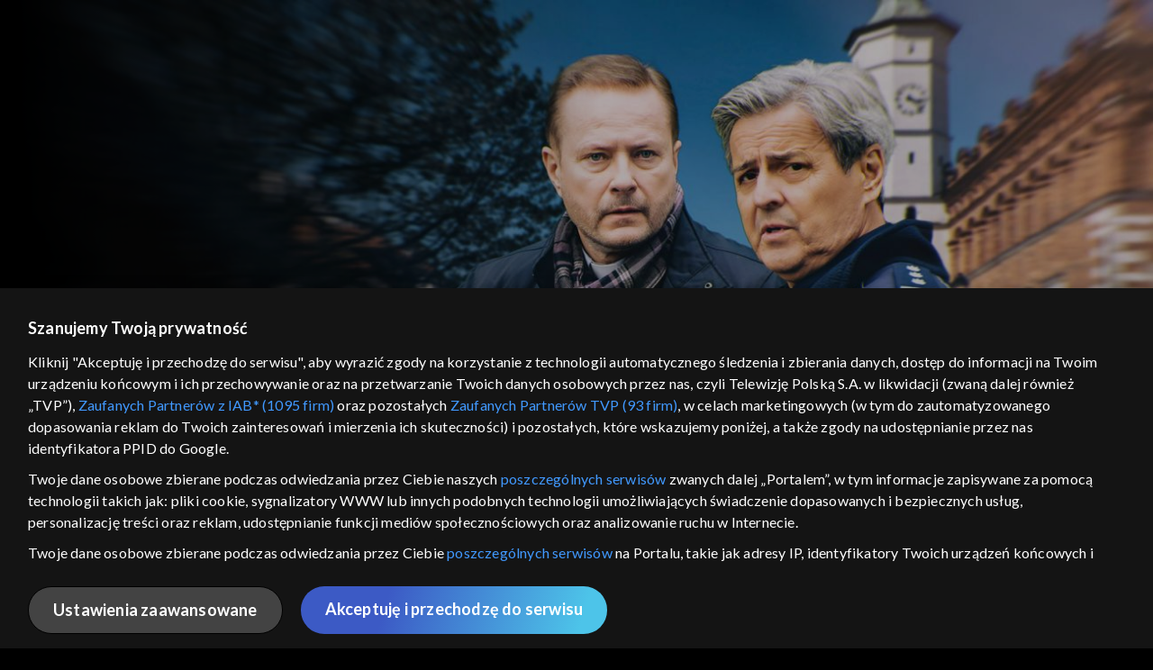

--- FILE ---
content_type: text/html;charset=UTF-8
request_url: https://vod.tvp.pl/seriale,18/ojciec-mateusz-odcinki,273907
body_size: 4747
content:
<!doctype html>
<html lang="pl-PL">
<head>
  <meta charset="utf-8">
  <meta http-equiv="X-UA-Compatible" content="IE=edge">
  <meta name="viewport"
          content="width=device-width, initial-scale=1, maximum-scale=5, shrink-to-fit=no, interactive-widget=resizes-content">
  <link rel="shortcut icon" type="image/x-icon" href="/static/images/favicon.png">
  <link rel="manifest" href="/manifest.json" crossorigin="use-credentials">

  <link rel="stylesheet"
          href="/static/css/index.css?v=4e3e6caee3c0">
    <meta name="google-site-verification" content="Jwi4wTqdmpcpWzS1fTk4N4JPONGwllhab4SLsH6WOr4"/>

        <meta property="product:category" content="seriale"/>
        <meta property="product:sub_category" content="sensacyjne"/>

    <title>Ojciec Mateusz - serial telewizyjny, Oglądaj na TVP VOD</title>

    <link rel="canonical" href="https://vod.tvp.pl/seriale,18/ojciec-mateusz-odcinki,273907"/>

    <!-- for Google -->
    <meta name="description" content="Detektyw w sutannie i pasjonujące zagadki kryminalne."/>
    <meta name="application-name" content="TVP VOD"/>

    <!-- for Facebook -->
    <meta property="og:title" content="Ojciec Mateusz - serial telewizyjny, Oglądaj na TVP VOD"/>
    <meta property="og:type" content="video.tv_show"/>
    <meta property="og:description" content="Detektyw w sutannie i pasjonujące zagadki kryminalne."/>
    <meta property="og:url" content="https://vod.tvp.pl/seriale,18/ojciec-mateusz-odcinki,273907"/>
    <meta property="og:site_name" content="TVP VOD"/>
    <meta property="og:locale" content="pl_PL"/>
    <meta property="og:image" content="https://s.tvp.pl/images/0/a/e/uid_0ae41adb445c423aad76329d8a62fb32_width_1200_play_0_pos_0_gs_0_height_630.jpg"/>
    <meta property="og:image:width" content="1200"/>
    <meta property="og:image:height" content="630"/>

    <meta property="product:retailer_part_no" content="273907"/>

    <!-- for Twitter -->
    <meta name="twitter:card" content="summary_large_image"/>
    <meta name="twitter:title" content="Ojciec Mateusz - serial telewizyjny, Oglądaj na TVP VOD"/>
    <meta name="twitter:description" content="Detektyw w sutannie i pasjonujące zagadki kryminalne."/>
    <meta name="twitter:site" content="https://vod.tvp.pl/seriale,18/ojciec-mateusz-odcinki,273907"/>
    <meta name="twitter:creator" content="vod.tvp.pl"/>
    <meta name="twitter:image" content="https://s.tvp.pl/images/0/a/e/uid_0ae41adb445c423aad76329d8a62fb32_width_1200_play_0_pos_0_gs_0_height_630.jpg"/>
        <script async
            src="https://polityka-prywatnosci.tvp.pl/files/portale-v4/polityka-prywatnosci/cmp/tcf22/vod/tvp-tcfapi.js?v=20231206"
            applicationid="2"
            dark="false">
        </script>
        <link rel="preload" as="style" href="https://polityka-prywatnosci.tvp.pl/files/portale-v4/polityka-prywatnosci/cmp/tcf22/vod/tvp-tcfapi.css?v=20231206" onload="this.rel='stylesheet'">
    <!-- Google Tag Manager -->
    <script>
      window.dataLayer = window.dataLayer || [];
      window.gtmId = 'GTM-NJ76MF3';

      (function (w, d, s, l, i) {
        w[l] = w[l] || [];
        w[l].push({ 'gtm.start': new Date().getTime(), event: 'gtm.js' });
        var f = d.getElementsByTagName(s)[0], j = d.createElement(s), dl = l != 'dataLayer' ? '&l=' + l : '';
        j.async = true;
        j.src = 'https://www.googletagmanager.com/gtm.js?id=' + i + dl;
        f.parentNode.insertBefore(j, f);
      })(window, document, 'script', 'dataLayer', 'GTM-NJ76MF3');
    </script>
      <script type="text/javascript">
        function gemius_pending(i) {
          window[i] = window[i] || function () {
            var x = window[i + '_pdata']
                = window[i + '_pdata'] || [];
            x[x.length] = arguments;
          };
        };
        gemius_pending('gemius_init');

        function gemius_player_pending(obj, fun) {
          obj[fun] = obj[fun] || function () {
            var x =
                window['gemius_player_data'] = window['gemius_player_data'] || [];
            x[x.length] = [this, fun, arguments];
          };
        };
        gemius_player_pending(window, 'GemiusPlayer');
        gemius_player_pending(GemiusPlayer.prototype, 'newProgram');
        gemius_player_pending(GemiusPlayer.prototype, 'newAd');
        gemius_player_pending(GemiusPlayer.prototype, 'adEvent');
        gemius_player_pending(GemiusPlayer.prototype, 'programEvent');
        gemius_player_pending(GemiusPlayer.prototype, 'setVideoObject');
        (function (d, t) {
          try {
            var gt = d.createElement(t),
                s = d.getElementsByTagName(t)[0],
                l = 'http' + ((location.protocol == 'https:') ? 's' : '');
            gt.setAttribute('async', 'async');
            gt.setAttribute('defer', 'defer');
            gt.src = l + '://tvppl.hit.gemius.pl/gplayer.js';
            s.parentNode.insertBefore(gt, s);
          } catch (e) {
          }
        })(document, 'script');
      </script>
        <script type="text/javascript">
            var gemius_use_cmp = true;
            var pp_gemius_extraparameters = [];
            gemius_disable_back_cache_hits = true;
            // lines below shouldn't be edited
            function gemius_pending(i) {
              window[i] = window[i] || function () {
                var x =
                    window[i + '_pdata'] = window[i + '_pdata'] || [];
                x[x.length] = arguments;
              };
            };
            gemius_pending('gemius_hit');
            gemius_pending('gemius_event');
            gemius_pending('gemius_init');
            gemius_pending('pp_gemius_hit');
            gemius_pending('pp_gemius_event');
            gemius_pending('pp_gemius_init');
            (function (d, t) {
              try {
                var gt = d.createElement(t),
                    s = d.getElementsByTagName(t)[0],
                    l = 'http' + ((location.protocol == 'https:') ? 's' : '');
                gt.setAttribute('async', 'async');
                gt.setAttribute('defer', 'defer');
                gt.src = l + '://tvpgapl.hit.gemius.pl/xgemius.js';
                s.parentNode.insertBefore(gt, s);
              } catch (e) {
              }
            })(document, 'script');
        </script>

    <!-- (c) 2022 Gemius SA / gemiusHeatMap / tvp.pl -->
    <script type="text/javascript">
      var ghmxy_type = 'absolute';
      var ghmxy_align = 'center';
      var ghmxy_identifier = 'p9A7WzeusHZ4J0ofumALQoXz3wjdVaMHF3DY_fuVvQf.j7';
      var ghmxy_hitcollector = 'tvppl.hit.gemius.pl';
    </script>
    <script async type="text/javascript" src="https://tvppl.hit.gemius.pl/hmapxy.js"></script>
</head>
<body class="loading">

<div class="main-desc">


              <h1>Ojciec Mateusz</h1>
  <p>Detektyw w sutannie i pasjonujące zagadki kryminalne.</p>


</div>
    <script type="application/ld+json">
        {
            "@context": "http://schema.org/",
            "publisher": {
                "@type": "Organization",
                "legalName": "TVP VOD",
                "logo": {
                    "@type": "ImageObject",
                    "url": "https://s.tvp.pl/files/vod.tvp.pl/img/logo_vod.jpg"
                }
            },
            "@type": "VideoObject",
            "name": "Ojciec Mateusz",
            "height": 960,
            "width": 540,
            "isFamilyFriendly":  true,             "description":  "Serial \u201EOjciec Mateusz\u201D jest dost\u0119pny online w TVP VOD. To jedna z najpopularniejszych produkcji kryminalnych w Polsce. Wielokrotnie wyr\u00F3\u017Cniany nagrodami bran\u017Cy telewizyjnej. Produkcja na podstawie w\u0142oskiego formatu \u201EDon Matteo\u201D. Liczy 34 sezony, a planowana s\u0105 kolejne.Fabu\u0142a serialu \u201EOjciec Mateusz\u201DSandomierz wydaje si\u0119 sennym i urokliwym miasteczkiem, ale przest\u0119pcy nawet tutaj nie pr\u00F3\u017Cnuj\u0105. Lokalni policjanci to poczciwa ekipa, na kt\u00F3rej czele stoi inspektor Orest Mo\u017Cejko. Kryminalnych zagadek jest wiele, cz\u0119sto stanowi\u0105 twardy orzech do zgryzienia. Na dobry trop funkcjonariuszy cz\u0119sto naprowadza miejscowy duchowny. Ojciec Mateusz ma niesamowicie analityczny umys\u0142 i niejednokrotnie przyczynia si\u0119 do schwytania niebezpiecznych przest\u0119pc\u00F3w. Na co dzie\u0144 mieszka na plebanii z gosposi\u0105 Natali\u0105 Borowik, kt\u00F3ra znana jest w okolicy z ci\u0119tego j\u0119zyka i du\u017Cej emocjonalno\u015Bci, co prowadzi do wielu zabawnych sytuacji. Czasem pakuje si\u0119 w k\u0142opoty, ale w\u00F3wczas do akcji wkracza ekipa Mo\u017Cejki. Lokatork\u0105 jest te\u017C babcia Lucyna. Starsza pani zawsze wie wszystko najlepiej, mimo to nie brakuje jej ciep\u0142a i serdeczno\u015Bci.Gdzie kr\u0119cony jest serial \u201EOjciec Mateusz\u201D?T\u0142em akcji serialu jest Sandomierz. To miasto z bogat\u0105 architektur\u0105 i histori\u0105, po\u0142o\u017Cone w wojew\u00F3dztwie \u015Bwi\u0119tokrzyskim. Fenomen produkcji znacznie wp\u0142yn\u0105\u0142 na rozw\u00F3j sandomierskiej turystyki. Przyby\u0142o punkt\u00F3w gastronomicznych i pensjonat\u00F3w oraz atrakcji zwi\u0105zanych z detektywem w sutannie. Specjalna wystawa z figurami woskowymi i rekonstrukcjami pomieszcze\u0144 przybli\u017Ca barwny \u015Bwiat \u201EOjca Mateusza\u201D. Organizowane s\u0105 wycieczki \u015Bladami sympatycznego duchownego. Mo\u017Cna pozna\u0107 miejsca, kt\u00F3re zmieniaj\u0105 si\u0119 w plan filmowy i us\u0142ysze\u0107 anegdoty. Czasem ekipa aktor\u00F3w rusza poza Sandomierz. Poszczeg\u00F3lne sceny serialu kr\u0119cono m.in. w: Drohiczynie, Siemiatyczach, Warszawie, Gliniance, Mielniku.Kto gra w serialu \u201EOjciec Mateusz\u201D?Tytu\u0142owego ojca Mateusza gra od pocz\u0105tku Artur \u017Bmijewski. Gospodyni\u0105 na plebanii jest znakomita Kinga Preis. Na cele ekipy policjant\u00F3w stoi Piotr Polk. A w niesforn\u0105 babci\u0119 wciela si\u0119 Aleksandra G\u00F3rska.",                 "thumbnailUrl": [
                    "https://s.tvp.pl/images/0/a/e/uid_0ae41adb445c423aad76329d8a62fb32_width_1200_play_0_pos_0_gs_0_height_630.jpg"                ],
                "contentUrl": "https://s.tvp.pl/repository/trailery/f/1/e/f1efa6771ef149658a1977b0a6c97735.mp4",
            "datePublished": "2010-04-16",
            "uploadDate": "2010-04-16",
                "expires": "2099-12-31",
            "videoQuality": "HD",
            "mainEntityOfPage": {
                "@type": "WebPage",
                "@id": "https://vod.tvp.pl/seriale,18/ojciec-mateusz-odcinki,273907"
            }
        }
    </script>

  <div id="app-loader"></div>
  <div id="app">
    <script type="text/javascript">
      window.RGP_BASE_URL = 'https://vod.tvp.pl';
      window.RGP_DEEPLINK_DOMAIN = '';
      window.RGP_ENVIRONMENT = 'local';
      window.RGP_FO_URL = '';
      window.SSO_CLIENTS = '[tvp]';
      window.appInfo = {
        buildDate: '2026-01-08 06:45',
        version: '4e3e6caee3c0',
      };
    </script>
  </div>

  <script>
    function onSyneriseLoad() {
      SR.init({
        'trackerKey': '4adbf6b9-12a4-44a8-898b-5b5bf6da8158',
        'dataLayer': dataLayer,
        'customPageVisit': true,
        'dynamicContent': {
          'virtualPage': true
        }
      });
    }

    (function(s,y,n,e,r,i,se) {
      s['SyneriseObjectNamespace'] = r;
      s[r] = s[r] || [], s[r]._t = 1 * new Date(), s[r]._i = 0, s[r]._l = i;
      var z = y.createElement(n), se = y.getElementsByTagName(n)[0];
      z.async = 1;
      z.src = e;
      se.parentNode.insertBefore(z,se);
      z.onload = z.onreadystatechange = function() {
        var rdy = z.readyState;
        if (!rdy || /complete|loaded/.test(z.readyState)) {
          s[i]();
          z.onload = null;
          z.onreadystatechange = null;
        }
      };
    })
    (window,document,'script','//web.geb.snrbox.com/synerise-javascript-sdk.min.js','SR', 'onSyneriseLoad');
  </script>

  <script type="text/javascript"
      src="/static/js/chunk-vendors.js?v=4e3e6caee3c0"></script>
  <script type="text/javascript" src="/static/js/index.js?v=4e3e6caee3c0"></script>
<script type="module">
  import { initializeApp } from 'https://www.gstatic.com/firebasejs/9.8.4/firebase-app.js';
  import { getMessaging, getToken, onMessage } from 'https://www.gstatic.com/firebasejs/9.8.4/firebase-messaging.js';

  const firebaseApp = initializeApp({
    apiKey: 'AIzaSyAn6k9H7dwOxRCh4y9GUtfLIv_prV3HZJo',
    authDomain: 'vod-05.firebaseapp.com',
    projectId: 'vod-05',
    storageBucket: 'vod-05.appspot.com',
    messagingSenderId: '966509435240',
    appId: '1:966509435240:web:390885b17529effa475edd',
    measurementId: 'G-QG4813GGZ8',
  });

  window.messaging = {
    getMessaging: getMessaging(firebaseApp),
    getToken,
    onMessage,
  }
</script>
    <!-- Google Tag Manager (noscript) -->
    <noscript>
      <iframe src="https://www.googletagmanager.com/ns.html?id=GTM-NJ76MF3" height="0" width="0" style="display:none;visibility:hidden">
      </iframe>
    </noscript>
</body>
</html>


--- FILE ---
content_type: text/html; charset=UTF-8
request_url: https://polityka-prywatnosci.tvp.pl/shared/consent_api.php?applicationUid=1&consent=getTemplate&template=consents22/first-screen-swipeTo.html&consentApiVersion=v2
body_size: 2817
content:
<div class="tvp-covl-bg"></div>
<div class="tvp-covl" id="ip" data-ip="95.160.178.29">
    <div class="tvp-covl__i">
        <div class="tvp-covl__c">
            <div class="tvp-covl__w">
                <div class="tvp-covl__l">
                </div>
                <div class="tvp-covl__t">
                    
    <div>
  <h3>Szanujemy Twoją prywatność</h3>
  <p>
    Kliknij "Akceptuję i przechodzę do serwisu", aby wyrazić zgody na
    korzystanie z technologii automatycznego śledzenia i zbierania danych,
    dostęp do informacji na Twoim urządzeniu końcowym i ich przechowywanie oraz
    na przetwarzanie Twoich danych osobowych przez nas, czyli Telewizję Polską
    S.A. w likwidacji (zwaną dalej również „TVP”),
    <a class="tvp-covl__showvendorslink" href="#">
      Zaufanych Partnerów z IAB*</a
    >
    oraz pozostałych
    <a
      href="https://polityka-prywatnosci.tvp.pl/46616768/iii-zaufani-partnerzy"
      target="_blank"
      class="tvp-covl__tvppartnerslink"
      >Zaufanych Partnerów TVP</a
    >, w celach marketingowych (w tym do zautomatyzowanego dopasowania reklam do
    Twoich zainteresowań i mierzenia ich skuteczności) i pozostałych, które
    wskazujemy poniżej, a także zgody na udostępnianie przez nas identyfikatora
    PPID do Google.
  </p>
  <p>
    Twoje dane osobowe zbierane podczas odwiedzania przez Ciebie naszych
    <a
      href="https://polityka-prywatnosci.tvp.pl/68401069/iv-witryny-i-aplikacje-tvp"
      >poszczególnych serwisów</a
    >
    zwanych dalej „Portalem”, w tym informacje zapisywane za pomocą technologii
    takich jak: pliki cookie, sygnalizatory WWW lub innych podobnych technologii
    umożliwiających świadczenie dopasowanych i bezpiecznych usług,
    personalizację treści oraz reklam, udostępnianie funkcji mediów
    społecznościowych oraz analizowanie ruchu w Internecie.
  </p>
  <p>
    Twoje dane osobowe zbierane podczas odwiedzania przez Ciebie
    <a
      href="https://polityka-prywatnosci.tvp.pl/68401069/iv-witryny-i-aplikacje-tvp"
      >poszczególnych serwisów</a
    >
    na Portalu, takie jak adresy IP, identyfikatory Twoich urządzeń końcowych i
    identyfikatory plików cookie, informacje o Twoich wyszukiwaniach w serwisach
    Portalu czy historia odwiedzin będą przetwarzane przez TVP,
    <a class="tvp-covl__showvendorslink" href="#">Zaufanych Partnerów z IAB</a>
    oraz pozostałych
    <a
      href="https://polityka-prywatnosci.tvp.pl/46616768/iii-zaufani-partnerzy"
      target="_blank"
      >Zaufanych Partnerów TVP</a
    >
    dla realizacji następujących celów i funkcji: przechowywania informacji na
    urządzeniu lub dostęp do nich, wyboru podstawowych reklam, wyboru
    spersonalizowanych reklam, tworzenia profilu spersonalizowanych reklam,
    tworzenia profilu spersonalizowanych treści, wyboru spersonalizowanych
    treści, pomiaru wydajności reklam, pomiaru wydajności treści, stosowania
    badań rynkowych w celu generowania opinii odbiorców, opracowywania i
    ulepszania produktów, zapewnienia bezpieczeństwa, zapobiegania oszustwom i
    usuwania błędów, technicznego dostarczania reklam lub treści, dopasowywania
    i połączenia źródeł danych offline, łączenia różnych urządzeń, użycia
    dokładnych danych geolokalizacyjnych, odbierania i wykorzystywania
    automatycznie wysłanej charakterystyki urządzenia do identyfikacji.
  </p>
  <p></p>
  <div>
    Cele przetwarzania Twoich danych przez TVP S.A. w likwidacji są następujące:
  </div>
  <ol>
    <li>Przechowywanie informacji na urządzeniu lub dostęp do nich</li>
    <li>Wykorzystywanie ograniczonych danych do wyboru reklam</li>
    <li>Tworzenie profili w celu spersonalizowanych reklam</li>
    <li>Wykorzystanie profili do wyboru spersonalizowanych reklam</li>
    <li>Tworzenie profili w celu personalizacji treści</li>
    <li>Wykorzystywanie profili w celu doboru spersonalizowanych treści</li>
    <li>Pomiar efektywności reklam</li>
    <li>Pomiar efektywności treści</li>
    <li>
      Rozumienie odbiorców dzięki statystyce lub kombinacji danych z różnych
      źródeł
    </li>
    <li>Rozwój i ulepszanie usług</li>
    <li>Wykorzystywanie ograniczonych danych do wyboru treści</li>
    <li>
      Zapewnienie bezpieczeństwa, zapobieganie oszustwom i naprawianie błędów
    </li>
    <li>Dostarczanie i prezentowanie reklam i treści</li>
    <li>Zapisanie decyzji dotyczących prywatności oraz informowanie o nich</li>
  </ol>
  <p></p>
  <div>
    W ramach funkcji TVP S.A. w likwidacji może podejmować następujące
    działania:
  </div>
  <ol>
    <li>Dopasowanie i łączenie danych z innych źródeł</li>
    <li>Łączenie różnych urządzeń</li>
    <li>
      Identyfikacja urządzeń na podstawie informacji przesyłanych automatycznie
    </li>
  </ol>
  <p></p>
  <div>
    Cele przetwarzania Twoich danych przez Zaufanych Partnerów IAB oraz
    pozostałych Zaufanych Partnerów są następujące:
  </div>
  <ol>
    <li>Przechowywanie informacji na urządzeniu lub dostęp do nich</li>
    <li>Wykorzystywanie ograniczonych danych do wyboru reklam</li>
    <li>Tworzenie profili w celu spersonalizowanych reklam</li>
    <li>Wykorzystanie profili do wyboru spersonalizowanych reklam</li>
    <li>Tworzenie profili w celu personalizacji treści</li>
    <li>Wykorzystywanie profili w celu doboru spersonalizowanych treści</li>
    <li>Pomiar efektywności reklam</li>
    <li>Pomiar efektywności treści</li>
    <li>
      Rozumienie odbiorców dzięki statystyce lub kombinacji danych z różnych
      źródeł
    </li>
    <li>Rozwój i ulepszanie usług</li>
    <li>Wykorzystywanie ograniczonych danych do wyboru treści</li>
    <li>
      Zapewnienie bezpieczeństwa, zapobieganie oszustwom i naprawianie błędów
    </li>
    <li>Dostarczanie i prezentowanie reklam i treści</li>
    <li>Zapisanie decyzji dotyczących prywatności oraz informowanie o nich</li>
  </ol>
  <p></p>
  <div>
    W ramach funkcji i funkcji specjalnych nasi Zaufani Partnerzy IAB oraz
    Pozostali Zaufani Partnerzy mogą podejmować następujące działania:
  </div>
  <ol>
    <li>Dopasowanie i łączenie danych z innych źródeł</li>
    <li>Łączenie różnych urządzeń</li>
    <li>
      Identyfikacja urządzeń na podstawie informacji przesyłanych automatycznie
    </li>
    <li>Użycie dokładnych danych geolokalizacyjnych</li>
    <li>
      Aktywne skanowanie charakterystyki urządzenia do celów identyfikacji
    </li>
  </ol>
  <p></p>

  <p>
    Powyższe cele i funkcje przetwarzania szczegółowo opisujemy w
    <a href="#" class="tvp-covl__sblink">Ustawieniach Zaawansowanych</a>.
  </p>
  <p>
    Zgoda jest dobrowolna i możesz ją w dowolnym momencie wycofać w Ustawieniach
    Zaawansowanych lub klikając w „Moje zgody”.
  </p>
  <p>
    Ponadto masz prawo żądania dostępu, sprostowania, usunięcia, przenoszenia,
    wniesienia sprzeciwu lub ograniczenia przetwarzania danych oraz wniesienia
    skargi do UODO.
  </p>
  <p>
    Dane osobowe użytkownika przetwarzane przez TVP lub
    <a class="tvp-covl__showvendorslink" href="#">Zaufanych Partnerów z IAB*</a>
    oraz pozostałych
    <a
      href="https://polityka-prywatnosci.tvp.pl/46616768/iii-zaufani-partnerzy"
      target="_blank"
      >Zaufanych Partnerów TVP</a
    >
    mogą być przetwarzane zarówno na podstawie zgody użytkownika jak również w
    oparciu o uzasadniony interes, czyli bez konieczności uzyskania zgody. TVP
    przetwarza dane użytkowników na podstawie prawnie uzasadnionego interesu
    wyłącznie w sytuacjach, kiedy jest to konieczne dla prawidłowego świadczenia
    usługi Portalu, tj. utrzymania i wsparcia technicznego Portalu, zapewnienia
    bezpieczeństwa, zapobiegania oszustwom i usuwania błędów, dokonywania
    pomiarów statystycznych niezbędnych dla prawidłowego funkcjonowania Portalu.
    Na Portalu wykorzystywane są również usługi Google (np. Google Analytics,
    Google Ad Manager) w celach analitycznych, statystycznych, reklamowych i
    marketingowych. Szczegółowe informacje na temat przetwarzania Twoich danych
    oraz realizacji Twoich praw związanych z przetwarzaniem danych znajdują się
    w
    <a href="https://polityka-prywatnosci.tvp.pl" target="_blank"
      >Polityce Prywatności</a
    >.
  </p>
</div>

                </div>
                <div class="tvp-covl__b">
                    <div class="tvp-covl__sb">Ustawienia zaawansowane</div>
                    <div class="tvp-covl__ab">Akceptuję i przechodzę do serwisu</div>
                    <div class="tvp-covl__ra">Wycofaj zgody</div>
                </div>
            </div>
        </div>
    </div>
</div>

--- FILE ---
content_type: text/css
request_url: https://vod.tvp.pl/static/css/navbar.css
body_size: 1051
content:
.bottom-bar-button{display:flex;flex-direction:column;align-items:center;background:transparent;color:var(--bottom-bar-button-color);opacity:.45}.bottom-bar-button--active{opacity:1}.bottom-bar-button--active .icon-live:before{color:var(--color-live-primary)}.bottom-bar-button__icon:before{font-size:var(--bottom-bar-icon-size)}.bottom-bar-button__text{font-size:var(--bottom-bar-font-size)}.bottom-bar-button .icon-live{height:var(--bottom-bar-icon-size)}.bottom-bar-button .icon-live:before{font-size:12px}.bottom-bar-more{display:flex;flex-direction:column;align-items:center}.bottom-bar-more__icon{font-size:var(--bottom-bar-icon-size)}.bottom-bar-more__text{font-size:var(--bottom-bar-font-size)}.bottom-bar{position:fixed;z-index:100;bottom:0;min-height:var(--bottom-bar-height);justify-content:space-between;padding:0 1rem;background:var(--bottom-bar-background)}.bottom-bar,.bottom-bar__list{display:flex;width:100%;align-items:center}.bottom-bar__list{justify-content:space-around;margin:0}@media(min-width:1200px){.bottom-bar{display:none}}

--- FILE ---
content_type: application/javascript
request_url: https://vod.tvp.pl/static/js/chunk-ddaf08a22ed85167.js
body_size: 10378
content:
"use strict";(self["webpackChunkredgalaxy_portal_fo"]=self["webpackChunkredgalaxy_portal_fo"]||[]).push([[179],{64804:(e,t,i)=>{i.d(t,{fd:()=>B});i(85115);var a=i(82457),r=(i(74103),i(70230)),n=i(89838);var s=function(){var e=this,t=e.$createElement,i=e._self._c||t;return i("input",{ref:"input",staticClass:"ui-input",attrs:{type:"text"},domProps:{value:e.formattedValue},on:{input:e.onInput,blur:e.onBlur}})};s._withStripped=!0;Boolean,Boolean;var o=function(){var e=this,t=e.$createElement,i=e._self._c||t;return i("div",{staticClass:"ui-checkbox"},[e._t("default"),e._v(" "),i("div",{staticClass:"ui-checkbox__checkmark",class:{"ui-checkbox__checkmark--checked":e.value,"ui-checkbox__checkmark--disabled":e.disabled},on:{click:e.change}},[i("input",{staticClass:"ui-checkbox__input",attrs:{id:e.id,type:"checkbox"},domProps:{value:e.value}})])],2)};o._withStripped=!0;var _=i(45564),l={name:"ui-time-input-picker",props:{value:Number,max:{type:Number,required:!0},min:{type:Number,default:0}},data:function(){return{autoMode:void 0,autoUpdateTimeout:void 0,autoUpdateInterval:void 0}},computed:{displayedValue:function(){return Number.isNaN(this.value)?"":String(this.value).padStart(2,"0")}},methods:{onMouseDown:function(e){this.autoMode=e,this.autoUpdateTimeout=setTimeout(this.autoUpdate,500)},onMouseUp:function(){clearTimeout(this.autoUpdateTimeout),clearInterval(this.autoUpdateInterval)},autoUpdate:function(){var e="increase"===this.autoMode?this.increase:this.decrease;this.autoUpdateInterval=setInterval(e,80)},increase:function(){this.changeValue(this.value+1,!0)},decrease:function(){this.changeValue(this.value-1,!0)},getValueWithinLimits:function(e,t){return Number.isNaN(e)||e>this.max?t?this.min:this.max:e<this.min?t?this.max:this.min:e},changeValue:function(e,t){var i=this;return(0,r.d)(regeneratorRuntime.mark((function a(){var r;return regeneratorRuntime.wrap((function(a){while(1)switch(a.prev=a.next){case 0:if(r=i.getValueWithinLimits(parseInt(e,10),t),r!==i.value){a.next=7;break}return a.next=4,i.$nextTick();case 4:i.$refs.input.value=i.displayedValue,a.next=8;break;case 7:i.$emit("input",r);case 8:case"end":return a.stop()}}),a)})))()}}};const u=l;var E=function(){var e=this,t=e.$createElement,i=e._self._c||t;return i("div",{staticClass:"ui-time-input-picker"},[i("div",{staticClass:"ui-time-input-picker__arrow ui-time-input-picker__arrow--left",on:{click:e.decrease,mousedown:function(t){return e.onMouseDown("decrease")},mouseleave:e.onMouseUp,mouseup:e.onMouseUp}}),e._v(" "),i("input",{ref:"input",staticClass:"ui-time-input-picker__input",attrs:{type:"number"},domProps:{value:e.displayedValue},on:{change:function(t){return e.changeValue(t.target.value)}}}),e._v(" "),i("div",{staticClass:"ui-time-input-picker__arrow ui-time-input-picker__arrow--right",on:{click:e.increase,mousedown:function(t){return e.onMouseDown("increase")},mouseleave:e.onMouseUp,mouseup:e.onMouseUp}})])},T=[];E._withStripped=!0;const c=void 0,A=void 0,d=void 0,p=!1,S=(0,n.n)({render:E,staticRenderFns:T},c,u,A,p,d,!1,void 0,void 0,void 0);var I=function(e){return{hours:Math.floor(e/(_.H*_.M)),minutes:Math.floor(e/_.H)%_.M,seconds:Math.floor(e)%_.M}},m=function(e){var t=e.hours,i=e.minutes,a=e.seconds;return t=Number.isNaN(t)?0:t,i=Number.isNaN(i)?0:i,a=Number.isNaN(a)?0:a,t*_.H*_.M+i*_.M+a},R={name:"ui-time-input",components:{UiTimeInputPicker:S},props:{value:Number,divider:{type:Number,default:1}},computed:{valueAsParts:function(){return I(this.value/this.divider)}},methods:{changePartValue:function(e,t){var i=m((0,r.a)((0,r.a)({},this.valueAsParts),{},(0,r.e)({},e,t)));this.emitValue(i*this.divider)},emitValue:function(e){this.$emit("input",e)}}};const L=R;var N=function(){var e=this,t=e.$createElement,i=e._self._c||t;return i("div",{staticClass:"ui-time-input"},[i("ui-time-input-picker",{staticClass:"ui-time-input__picker",attrs:{value:e.valueAsParts.hours,max:23},on:{input:function(t){return e.changePartValue("hours",t)}}}),e._v(" "),i("i",{staticClass:"ui-time-input__separator"},[e._v(":")]),e._v(" "),i("ui-time-input-picker",{staticClass:"ui-time-input__picker",attrs:{value:e.valueAsParts.minutes,max:59},on:{input:function(t){return e.changePartValue("minutes",t)}}}),e._v(" "),i("i",{staticClass:"ui-time-input__separator"},[e._v(":")]),e._v(" "),i("ui-time-input-picker",{staticClass:"ui-time-input__picker",attrs:{value:e.valueAsParts.seconds,max:59},on:{input:function(t){return e.changePartValue("seconds",t)}}}),e._v(" "),void 0!==e.value?i("i",{staticClass:"ui-time-input__clear icon-trash",on:{click:function(t){return e.emitValue()}}}):e._e()],1)},v=[];N._withStripped=!0;const C=void 0,O=void 0,f=void 0,D=!1,h=(0,n.n)({render:N,staticRenderFns:v},C,L,O,D,f,!1,void 0,void 0,void 0),U=h;i(25858);var b=i(93332),P=100,M="https://pagead2.googlesyndication.com/pagead/js/adsbygoogle.js",g=["ad-space","ad-unit","ad-zone","adsbox","banner-ads","banner_ads","pub_300x250","pub_300x250m","pub_728x90","textAd","textads","text-ad","text_ad","text_ads","text-ads","text-ad-links"],w=function(e){if(null===e.offsetParent||0===e.offsetHeight||0===e.offsetLeft||0===e.offsetTop||0===e.offsetWidth||0===e.clientHeight||0===e.clientWidth)return!0;if(void 0!==window.getComputedStyle){var t=window.getComputedStyle(e,null);if(t&&("none"===t.getPropertyValue("display")||"hidden"===t.getPropertyValue("visibility")))return!0}return!1},F=function(e,t){var i=document.createElement("div");return i.setAttribute("class",e.join(" ")),i.setAttribute("style","\n    width: 1px;\n    height: 1px;\n    position: absolute;\n    left: -10000px;\n    top: -1000px;\n  "),document.body.appendChild(i),new Promise((function(e){return setTimeout(e,t)})).then((function(){var e=w(i);return window.document.body.removeChild(i),e}))},y=function(e){return new Promise((function(t,i){fetch(new Request(e,{method:"HEAD",mode:"no-cors"})).then(t)["catch"](i)}))},B=function(){var e=arguments.length>0&&void 0!==arguments[0]?arguments[0]:{},t=e.baitClasses,i=e.baitRequestUrl,a=e.timeout;return F(t||g,a||P).then((function(e){return!!e||y(i||M).then((function(){return!1}))["catch"]((function(){return!0}))}))};var k=function(){var e=this,t=e.$createElement,i=e._self._c||t;return i("ui-checkbox",e._g(e._b({},"ui-checkbox",e.$attrs,!1),e.$listeners),[i("label",{directives:[{name:"tooltip",rawName:"v-tooltip",value:e.tooltip,expression:"tooltip"}],domProps:{textContent:e._s(e.$translate(e.label)+":")}})])};k._withStripped=!0;var V=function(){var e=this,t=e.$createElement,i=e._self._c||t;return i("div",{staticClass:"ui-form-header"},[i("p",{staticClass:"ui-form-header__text",domProps:{textContent:e._s(e.$translate(e.text))}}),e._v(" "),e.iconClass?i("i",{directives:[{name:"tooltip",rawName:"v-tooltip",value:e.$translate(e.iconTooltipText),expression:"$translate(iconTooltipText)"}],staticClass:"ui-form-header__icon",class:e.iconClass,on:{click:function(t){return e.$emit("icon-click")}}}):e._e()])};V._withStripped=!0;var x=function(){var e=this,t=e.$createElement,i=e._self._c||t;return i("div",{staticClass:"ui-form-input"},[i("label",{directives:[{name:"tooltip",rawName:"v-tooltip",value:e.tooltip,expression:"tooltip"}],staticClass:"ui-form-input__label",attrs:{for:e.attrs.id},domProps:{textContent:e._s(e.$translate(e.label)+":")}}),e._v(" "),e.iconClass?i("i",{directives:[{name:"tooltip",rawName:"v-tooltip",value:e.iconTooltip,expression:"iconTooltip"}],staticClass:"ui-form-input__icon",class:e.iconClass,on:{click:function(t){return e.$emit("icon-click")}}}):e._e(),e._v(" "),i("div",{staticClass:"ui-form-input__input-wrapper"},[i("ui-number-input",e._g(e._b({staticClass:"ui-input ui-form-input__input"},"ui-number-input",e.attrs,!1),e.$listeners))],1)])};x._withStripped=!0;(0,r.a)((0,r.a)({},U.props),{},{label:{type:String,mandatory:!0},tooltip:[String,Object],iconClass:String,iconTooltip:[String,Object]});var H=function(){var e=this,t=e.$createElement,i=e._self._c||t;return i("div",{staticClass:"ui-form-time-input"},[i("label",{directives:[{name:"tooltip",rawName:"v-tooltip",value:e.tooltip,expression:"tooltip"}],staticClass:"ui-form-time-input__label",domProps:{textContent:e._s(e.$translate(e.label)+": ")}}),e._v(" "),e.iconClass?i("i",{directives:[{name:"tooltip",rawName:"v-tooltip",value:e.iconTooltip,expression:"iconTooltip"}],staticClass:"ui-form-input__icon",class:e.iconClass,on:{click:function(t){return e.$emit("icon-click")}}}):e._e(),e._v(" "),i("ui-time-input",e._g(e._b({staticClass:"ui-form-time-input__input"},"ui-time-input",e.$props,!1),e.$listeners))],1)};H._withStripped=!0;var G=function(){var e=this,t=e.$createElement,i=e._self._c||t;return i("div",{staticClass:"ui-form-input"},[i("label",{directives:[{name:"tooltip",rawName:"v-tooltip",value:e.tooltip,expression:"tooltip"}],staticClass:"ui-form-input__label",attrs:{for:e.attrs.id},domProps:{textContent:e._s(e.$translate(e.label)+":")}}),e._v(" "),e.iconClass?i("i",{directives:[{name:"tooltip",rawName:"v-tooltip",value:e.iconTooltip,expression:"iconTooltip"}],staticClass:"ui-form-input__icon",class:e.iconClass,on:{click:function(t){return e.$emit("icon-click")}}}):e._e(),e._v(" "),e._t("default"),e._v(" "),i("div",{staticClass:"ui-form-input__input-wrapper"},[i("input",e._g(e._b({staticClass:"ui-input ui-form-input__input",class:e.inputClass},"input",e.attrs,!1),e.listeners))])],2)};G._withStripped=!0;var Y=function(){var e=this,t=e.$createElement,i=e._self._c||t;return i("div",{staticClass:"ui-form-input"},[e.label?i("label",{directives:[{name:"tooltip",rawName:"v-tooltip",value:e.tooltip,expression:"tooltip"}],staticClass:"ui-form-input__label",attrs:{for:e.attrs.id},domProps:{textContent:e._s(e.$translate(e.label)+":")}}):e._e(),e._v(" "),e.iconClass?i("i",{directives:[{name:"tooltip",rawName:"v-tooltip",value:e.iconTooltip,expression:"iconTooltip"}],staticClass:"ui-form-input__icon",class:e.iconClass,on:{click:function(t){return e.$emit("icon-click")}}}):e._e(),e._v(" "),i("div",{staticClass:"ui-form-input__input-wrapper"},[i("textarea",e._g(e._b({staticClass:"ui-textarea ui-form-input__input"},"textarea",e.attrs,!1),e.listeners))])])};Y._withStripped=!0;b.D;var W=function(){var e=this,t=e.$createElement,i=e._self._c||t;return e.hasEnoughItems?i("div",{staticClass:"ui-slider-controls-arrows"},[i("div",{directives:[{name:"show",rawName:"v-show",value:e.isRtl?e.isNextArrowVisible:e.isPrevArrowVisible,expression:"isRtl ? isNextArrowVisible : isPrevArrowVisible"}],staticClass:"ui-slider-controls-arrows__arrow ui-slider-controls-arrows__arrow--prev icon-left",attrs:{tabindex:"0",role:"button","aria-label":"Previous slide","aria-disabled":"false"},on:{click:function(t){e.isRtl?e.goNext():e.goPrev()}}}),e._v(" "),i("div",{directives:[{name:"show",rawName:"v-show",value:e.isRtl?e.isPrevArrowVisible:e.isNextArrowVisible,expression:"isRtl ? isPrevArrowVisible : isNextArrowVisible"}],staticClass:"ui-slider-controls-arrows__arrow ui-slider-controls-arrows__arrow--next icon-right",attrs:{tabindex:"0",role:"button","aria-label":"Next slide","aria-disabled":"false"},on:{click:function(t){e.isRtl?e.goPrev():e.goNext()}}})]):e._e()};W._withStripped=!0;var K=function(){var e=this,t=e.$createElement,i=e._self._c||t;return e.numberOfSlides>1?i("div",{staticClass:"ui-slider-controls-dots"},e._l(e.numberOfSlides,(function(t,a){return i("div",{key:a,staticClass:"ui-slider-controls-dots__dot",class:{"ui-slider-controls-dots__dot--is-active":a===e.currentElementIndex},on:{click:function(t){return e.goTo(a*e.itemsToShow)}}})})),0):e._e()};K._withStripped=!0},40150:(e,t,i)=>{var a=i(46518);a({target:"Number",stat:!0},{isNaN:function(e){return e!==e}})},79978:(e,t,i)=>{var a=i(46518),r=i(69565),n=i(79504),s=i(67750),o=i(94901),_=i(64117),l=i(60788),u=i(655),E=i(55966),T=i(61034),c=i(2478),A=i(78227),d=i(96395),p=A("replace"),S=TypeError,I=n("".indexOf),m=n("".replace),R=n("".slice),L=Math.max;a({target:"String",proto:!0},{replaceAll:function(e,t){var i,a,n,A,N,v,C,O,f,D,h=s(this),U=0,b="";if(!_(e)){if(i=l(e),i&&(a=u(s(T(e))),!~I(a,"g")))throw new S("`.replaceAll` does not allow non-global regexes");if(n=E(e,p),n)return r(n,e,h,t);if(d&&i)return m(u(h),e,t)}A=u(h),N=u(e),v=o(t),v||(t=u(t)),C=N.length,O=L(1,C),f=I(A,N);while(-1!==f)D=v?u(t(N,f,A)):c(N,A,f,[],void 0,t),b+=R(A,U,f)+D,U=f+C,f=f+O>A.length?-1:I(A,N,f+O);return U<A.length&&(b+=R(A,U)),b}})},70854:(e,t,i)=>{i.d(t,{c:()=>s});const a=new Uint8Array([0,0,0,28,102,116,121,112,105,115,111,109,0,0,2,0,105,115,111,109,105,115,111,50,109,112,52,49,0,0,0,8,102,114,101,101,0,0,2,239,109,100,97,116,33,16,5,32,164,27,255,192,0,0,0,0,0,0,0,0,0,0,0,0,0,0,0,0,0,0,0,0,0,0,0,0,0,0,0,0,0,0,0,0,0,0,0,0,0,0,0,0,0,0,0,0,0,0,0,0,0,0,0,0,0,0,0,0,0,0,0,0,0,0,0,0,0,0,0,0,0,0,0,0,0,0,0,0,0,0,0,0,0,0,0,0,0,0,0,0,0,0,0,0,0,0,0,0,0,0,0,0,0,0,0,0,0,0,0,0,0,0,0,0,0,0,0,0,0,0,0,0,0,0,0,0,0,0,0,0,0,0,0,0,0,0,0,0,0,0,0,0,0,0,0,0,0,0,0,0,0,0,0,0,0,0,0,0,0,0,0,0,0,0,0,0,0,0,0,0,0,0,0,0,0,0,0,0,0,0,0,0,0,0,0,0,0,0,0,0,0,0,0,0,0,0,0,0,0,0,0,0,0,0,0,0,0,0,0,0,0,0,0,0,0,0,0,0,0,0,0,0,0,0,0,0,0,0,0,0,0,0,0,0,0,0,0,0,0,0,0,0,0,0,0,0,0,0,0,0,0,0,0,0,0,0,0,0,0,0,0,0,0,0,0,0,0,0,0,0,55,167,0,0,0,0,0,0,0,0,0,0,0,0,0,0,0,0,0,0,0,0,0,0,0,0,0,0,0,0,0,0,0,0,0,0,0,0,0,0,0,0,0,0,0,0,0,0,0,0,0,0,0,0,0,0,0,0,0,0,0,0,0,0,0,0,0,0,0,0,0,0,0,0,0,0,0,0,0,0,0,0,0,0,0,0,0,0,0,0,0,0,0,0,112,33,16,5,32,164,27,255,192,0,0,0,0,0,0,0,0,0,0,0,0,0,0,0,0,0,0,0,0,0,0,0,0,0,0,0,0,0,0,0,0,0,0,0,0,0,0,0,0,0,0,0,0,0,0,0,0,0,0,0,0,0,0,0,0,0,0,0,0,0,0,0,0,0,0,0,0,0,0,0,0,0,0,0,0,0,0,0,0,0,0,0,0,0,0,0,0,0,0,0,0,0,0,0,0,0,0,0,0,0,0,0,0,0,0,0,0,0,0,0,0,0,0,0,0,0,0,0,0,0,0,0,0,0,0,0,0,0,0,0,0,0,0,0,0,0,0,0,0,0,0,0,0,0,0,0,0,0,0,0,0,0,0,0,0,0,0,0,0,0,0,0,0,0,0,0,0,0,0,0,0,0,0,0,0,0,0,0,0,0,0,0,0,0,0,0,0,0,0,0,0,0,0,0,0,0,0,0,0,0,0,0,0,0,0,0,0,0,0,0,0,0,0,0,0,0,0,0,0,0,0,0,0,0,0,0,0,0,0,0,0,0,0,0,0,0,0,0,0,0,0,0,0,0,0,0,0,0,0,0,0,0,0,0,0,0,0,0,0,0,0,0,0,0,0,0,0,55,167,128,0,0,0,0,0,0,0,0,0,0,0,0,0,0,0,0,0,0,0,0,0,0,0,0,0,0,0,0,0,0,0,0,0,0,0,0,0,0,0,0,0,0,0,0,0,0,0,0,0,0,0,0,0,0,0,0,0,0,0,0,0,0,0,0,0,0,0,0,0,0,0,0,0,0,0,0,0,0,0,0,0,0,0,0,0,0,0,0,0,0,0,0,112,0,0,2,194,109,111,111,118,0,0,0,108,109,118,104,100,0,0,0,0,0,0,0,0,0,0,0,0,0,0,3,232,0,0,0,47,0,1,0,0,1,0,0,0,0,0,0,0,0,0,0,0,0,1,0,0,0,0,0,0,0,0,0,0,0,0,0,0,0,1,0,0,0,0,0,0,0,0,0,0,0,0,0,0,64,0,0,0,0,0,0,0,0,0,0,0,0,0,0,0,0,0,0,0,0,0,0,0,0,0,0,0,0,0,0,3,0,0,1,236,116,114,97,107,0,0,0,92,116,107,104,100,0,0,0,3,0,0,0,0,0,0,0,0,0,0,0,2,0,0,0,0,0,0,0,47,0,0,0,0,0,0,0,0,0,0,0,1,1,0,0,0,0,1,0,0,0,0,0,0,0,0,0,0,0,0,0,0,0,1,0,0,0,0,0,0,0,0,0,0,0,0,0,0,64,0,0,0,0,0,0,0,0,0,0,0,0,0,0,36,101,100,116,115,0,0,0,28,101,108,115,116,0,0,0,0,0,0,0,1,0,0,0,47,0,0,0,0,0,1,0,0,0,0,1,100,109,100,105,97,0,0,0,32,109,100,104,100,0,0,0,0,0,0,0,0,0,0,0,0,0,0,172,68,0,0,8,0,85,196,0,0,0,0,0,45,104,100,108,114,0,0,0,0,0,0,0,0,115,111,117,110,0,0,0,0,0,0,0,0,0,0,0,0,83,111,117,110,100,72,97,110,100,108,101,114,0,0,0,1,15,109,105,110,102,0,0,0,16,115,109,104,100,0,0,0,0,0,0,0,0,0,0,0,36,100,105,110,102,0,0,0,28,100,114,101,102,0,0,0,0,0,0,0,1,0,0,0,12,117,114,108,32,0,0,0,1,0,0,0,211,115,116,98,108,0,0,0,103,115,116,115,100,0,0,0,0,0,0,0,1,0,0,0,87,109,112,52,97,0,0,0,0,0,0,0,1,0,0,0,0,0,0,0,0,0,2,0,16,0,0,0,0,172,68,0,0,0,0,0,51,101,115,100,115,0,0,0,0,3,128,128,128,34,0,2,0,4,128,128,128,20,64,21,0,0,0,0,1,244,0,0,1,243,249,5,128,128,128,2,18,16,6,128,128,128,1,2,0,0,0,24,115,116,116,115,0,0,0,0,0,0,0,1,0,0,0,2,0,0,4,0,0,0,0,28,115,116,115,99,0,0,0,0,0,0,0,1,0,0,0,1,0,0,0,2,0,0,0,1,0,0,0,28,115,116,115,122,0,0,0,0,0,0,0,0,0,0,0,2,0,0,1,115,0,0,1,116,0,0,0,20,115,116,99,111,0,0,0,0,0,0,0,1,0,0,0,44,0,0,0,98,117,100,116,97,0,0,0,90,109,101,116,97,0,0,0,0,0,0,0,33,104,100,108,114,0,0,0,0,0,0,0,0,109,100,105,114,97,112,112,108,0,0,0,0,0,0,0,0,0,0,0,0,45,105,108,115,116,0,0,0,37,169,116,111,111,0,0,0,29,100,97,116,97,0,0,0,1,0,0,0,0,76,97,118,102,53,54,46,52,48,46,49,48,49]),r=new Blob([a],{type:"video/mp4"}),n=function(e={}){const t=document.createElement("video");return e.muted&&(t.volume=0,t.muted=!0),t.setAttribute("playsinline","1"),t.setAttribute("src",URL.createObjectURL(r)),t.load(),t},s=(e=300)=>new Promise((async t=>{setTimeout((()=>{t({isAutoplayAllowed:!1,isMutedAutoplayAllowed:!1})}),e);const i=await n().play().then((()=>!0)).catch((()=>!1)),a=await n({muted:!0}).play().then((()=>!0)).catch((()=>!1));t({isAutoplayAllowed:i,isMutedAutoplayAllowed:a})}))},1720:(e,t,i)=>{i.d(t,{$:()=>bt,A:()=>m,B:()=>ti,C:()=>M,D:()=>K,E:()=>ei,F:()=>z,G:()=>de,H:()=>fe,I:()=>Zt,J:()=>Jt,K:()=>be,L:()=>ke,M:()=>Xt,N:()=>et,O:()=>Qt,Q:()=>$t,R:()=>Kt,S:()=>Pt,T:()=>Ht,U:()=>zt,V:()=>ri,W:()=>ni,X:()=>Yt,Y:()=>kt,Z:()=>yt,_:()=>Mt,a:()=>Re,a$:()=>X,a0:()=>ht,a1:()=>Dt,a2:()=>ft,a3:()=>Ot,a4:()=>Ct,a5:()=>vt,a6:()=>Nt,a7:()=>Lt,a8:()=>Rt,a9:()=>It,aA:()=>We,aB:()=>ge,aC:()=>Fe,aD:()=>ye,aE:()=>Me,aF:()=>Ue,aG:()=>he,aH:()=>Oe,aI:()=>Ce,aJ:()=>ve,aK:()=>Ne,aL:()=>Le,aM:()=>me,aN:()=>Ie,aO:()=>Se,aP:()=>pe,aQ:()=>ce,aR:()=>ue,aS:()=>_e,aT:()=>oe,aU:()=>se,aV:()=>ne,aW:()=>te,aX:()=>ee,aY:()=>Z,aZ:()=>J,a_:()=>j,aa:()=>St,ab:()=>pt,ac:()=>dt,ad:()=>At,ae:()=>ct,af:()=>Et,ag:()=>ut,ah:()=>_t,ai:()=>ot,aj:()=>nt,ak:()=>rt,al:()=>at,am:()=>Ze,an:()=>Je,ao:()=>ze,ap:()=>je,aq:()=>Xe,ar:()=>Qe,as:()=>qe,at:()=>Ve,au:()=>Ge,av:()=>Ye,aw:()=>He,ax:()=>xe,ay:()=>$e,az:()=>Ke,b:()=>xt,b0:()=>$,b1:()=>Y,b2:()=>G,b3:()=>H,b4:()=>V,b5:()=>k,b6:()=>B,b7:()=>y,b8:()=>F,b9:()=>w,bE:()=>D,bF:()=>L,bG:()=>N,bH:()=>it,bI:()=>le,bJ:()=>si,ba:()=>U,bb:()=>b,bc:()=>h,bd:()=>C,be:()=>v,bf:()=>R,bg:()=>s,bh:()=>p,bi:()=>A,bj:()=>c,bk:()=>I,bl:()=>S,bm:()=>d,bn:()=>u,bo:()=>l,bp:()=>E,bq:()=>T,br:()=>_,bs:()=>n,bt:()=>r,bu:()=>Ee,bv:()=>Te,bw:()=>x,bx:()=>Ft,c:()=>Vt,e:()=>Tt,f:()=>jt,i:()=>g,j:()=>Bt,k:()=>Wt,l:()=>P,m:()=>gt,n:()=>O,o:()=>Q,q:()=>we,r:()=>ie,s:()=>lt,t:()=>re,u:()=>q,v:()=>ae,w:()=>W,x:()=>o,y:()=>ai,z:()=>ii});const a="advert",r="advertControls",n="advertLabel",s="autofocus",o="autoAdaptation",_="enabled",l="droppedFrames",u="resolution",E="allowFastSwitch",T="allowUpwardSwitchAfter",c="minimumBandwidthSurplusToSwitchUpward",A="minimumBandwidthSurplusToFastSwitchUpward",d="bufferLength",p="preventOverrideDefaultBitrateOnStart",S="switchInterval",I="switchIntervalForLL",m="autoplay",R="autoplayBlockedRule",L="allowedAudioLanguages",N="allowedSubtitleLanguages",v="bufferBehind",C="bufferTime",O="cacheDrmSessionByKeyId",f="chromecast",D="clearVideoSourceOnRemove",h="considerDroppedFrames",U="controls",b="controlsLayout",P="createSegmentsOnTheFly",M="cssPrefix",g="customTtmlParser",w="debug",F="defaultAudioLanguage",y="defaultBitrate",B="disableClientSideStreamEvents",k="defaultGuiLanguage",V="defaultLiveDelay",x="defaultSubtitle",H="disableCheckingDecodedFramesCount",G="disableNativeControls",Y="disableVideoLoadOnDestroy",W="drm",K="drmConfig",$="useInitDataFromManifest",q="drmConfigurationUrl",Q="drmSystems",X="emitUpdateManifestError",j="extra",z="fairplayContentType",J="fallbackToHlsJS",Z="fastSwitchSafeMargin",ee="fastSwitchMinTime",te="fastSwitchWithLazyClearBuffer",ie="file",ae="filePublicUid",re="files",ne="fixAppleSiteSpecificHacks",se="fixInitStart",oe="fixSeekingWithSegmentDiff",_e="fixPlayingWithSegmentDiff",le="forceDash",ue="fullscreen",Ee="fullscreenElement",Te="fullscreenElementId",ce="gapDetectionEnabled",Ae="googleIma",de="gstream",pe="guardLivePosition",Se="guardTimeShiftMargin",Ie="guardTimeShiftSafeSeek",me="guardTimeShiftSafeSeekMobile",Re="guiVueEnabled",Le="height",Ne="hevcEnabled",ve="hideControls",Ce="hlsjs",Oe="holder",fe="httpConfig",De="i18n",he="imaSdkUrl",Ue="immediatelySwitch",be="keyboardEvents",Pe="language",Me="lastBitrateCaching",ge="layout",we="live",Fe="liveIndicatorOnLive",ye="liveDelay",Be="loadAdvancedTtmlParser",ke="localOffsetLifetime",Ve="lowLatency",xe="defaultPlaybackRateMax",He="defaultPlaybackRateMin",Ge="defaultRelativeTargetMax",Ye="defaultRelativeTargetMin",We="enabled",Ke="forceTargetLatency",$e="startFromMaxTarget",qe="maxAutoBitrate",Qe="maxBufferLength",Xe="minAutoBitrate",je="minBufferTime",ze="minLiveDelay",Je="minimumUpdatePeriodEnabled",Ze="modules",et="name",tt="onLiveButtonAction",it="parsedManifest",at="pauseOnVideoClick",rt="periodObserverInterval",nt="persistentLicense",st="pip",ot="playbackRates",_t="playsInline",lt="playlist",ut="poster",Et="prefetchHlsPlaylist",Tt="preventStreamEventsForPartiallyPlayedPeriods",ct="reconnect",At="rendererPriority",dt="resolveRedirects",pt="rootUrl",St="seekChangeStep",It="seekPrecision",mt="sessionHistory",Rt="settings",Lt="shakaPlayer",Nt="showButtonsOverVideo",vt="showButtonsOverVideoOnHover",Ct="showJumpButtonsOverVideo",Ot="showPauseButtonOverVideo",ft="showSpinnerTimeout",Dt="skin",ht="smartTV",Ut="splashscreen",bt="startBufferLength",Pt="startTime",Mt="streamEventCueOffset",gt="streamWithCredentials",wt="stripe",Ft="subtitles",yt="subtitleDefaultOptions",Bt="subtitleEnabled",kt="subtitleSettings",Vt="timeShift",xt="timeShiftEnabled",Ht="timeShiftParams",Gt="title",Yt="tooltips",Wt="tracking",Kt="trickplayEnabled",$t="trickplayBySeeks",qt="unmuteMessage",Qt="updateManifestWithResponseUrl",Xt="useDownlinkBitrate",jt="UTCTimeServer",zt="UTCTimeServerUpdateInterval",Jt="volume",Zt="volumeChangeStep",ei="volumeLocalStorageEnabled",ti="volumeLocalStorageKey",ii="volumeMuted",ai="volumeMutedLocalStorageKey",ri="volumeType",ni="width",si=Object.freeze(Object.defineProperty({__proto__:null,ADVERT:a,ADVERT_CONTROLS:r,ADVERT_LABEL:n,ALLOWED_AUDIO_LANGUAGES:L,ALLOWED_SUBTITLE_LANGUAGES:N,AUTOFOCUS:s,AUTOPLAY:m,AUTOPLAY_BLOCKED_RULE:R,AUTO_ADAPTATION:o,AUTO_ADAPTATION_ALLOW_FAST_SWITCH:E,AUTO_ADAPTATION_ALLOW_UPWARD_SWITCH_AFTER:T,AUTO_ADAPTATION_BY_DROPPED_FRAMES:l,AUTO_ADAPTATION_BY_RESOLUTION:u,AUTO_ADAPTATION_ENABLED:_,AUTO_ADAPTATION_MINIMUM_BANDWIDTH_SURPLUS_TO_FAST_SWITCH_UPWARD:A,AUTO_ADAPTATION_MINIMUM_BANDWIDTH_SURPLUS_TO_SWITCH_UPWARD:c,AUTO_ADAPTATION_MINIMUM_BUFFER_LENGTH:d,AUTO_ADAPTATION_PREVENT_OVERRIDE_DEFAULT_BITRATE_ON_START:p,AUTO_ADAPTATION_SWITCH_INTERVAL:S,AUTO_ADAPTATION_SWITCH_INTERVAL_FOR_LL:I,BUFFER_BEHIND:v,BUFFER_TIME:C,CACHE_DRM_SESSION_BY_KEY_ID:O,CHROMECAST:f,CLEAR_VIDEO_SOURCE_ON_REMOVE:D,CONSIDER_DROPPED_FRAMES:h,CONTROLS:U,CONTROLS_LAYOUT:b,CREATE_SEGMENTS_ON_THE_FLY:P,CSS_PREFIX:M,CUSTOM_TTML_PARSER:g,DEBUG:w,DEFAULT_AUDIO_LANGUAGE:F,DEFAULT_BITRATE:y,DEFAULT_GUI_LANGUAGE:k,DEFAULT_LIVE_DELAY:V,DEFAULT_SUBTITLE:x,DISABLE_CHECKING_DECODED_FRAMES_COUNT:H,DISABLE_CLIENT_SIDE_STREAM_EVENTS:B,DISABLE_NATIVE_CONTROLS:G,DISABLE_VIDEO_LOAD_ON_DESTROY:Y,DRM:W,DRM_CONFIG:K,DRM_CONFIGURATION_URL:q,DRM_CONFIG_USE_INIT_DATA_FROM_MANIFEST:$,DRM_SYSTEMS:Q,EMIT_UPDATE_MANIFEST_ERROR:X,EXTRA:j,FAIRPLAY_CONTENT_TYPE:z,FALLBACK_TO_HLS_JS:J,FAST_SWITCH_MIN_TIME:ee,FAST_SWITCH_SAFE_MARGIN:Z,FAST_SWITCH_WITH_LAZY_CLEAR_BUFFER:te,FILE:ie,FILES:re,FILE_PUBLIC_ID:ae,FIX_APPLE_SITE_SPECIFIC_HACKS:ne,FIX_INIT_START:se,FIX_PLAYING_WITH_SEGMENT_DIFF:_e,FIX_SEEKING_WITH_SEGMENT_DIFF:oe,FORCE_DASH:le,FULLSCREEN:ue,FULLSCREEN_ELEMENT:Ee,FULLSCREEN_ELEMENT_ID:Te,GAP_DETECTION_ENABLED:ce,GOOGLE_IMA:Ae,GSTREAM:de,GUARD_LIVE_POSITION:pe,GUARD_TIME_SHIFT_MARGIN:Se,GUARD_TIME_SHIFT_SAFE_SEEK:Ie,GUARD_TIME_SHIFT_SAFE_SEEK_MOBILE:me,GUI_VUE_ENABLED:Re,HEIGHT:Le,HEVC_ENABLED:Ne,HIDE_CONTROLS:ve,HLS_JS:Ce,HOLDER:Oe,HTTP_CONFIG:fe,I18N:De,IMA_SDK_URL:he,IMMEDIATELY_SWITCH:Ue,KEYBOARD_EVENTS:be,LANGUAGE:Pe,LAST_BITRATE_CACHING:Me,LAYOUT:ge,LIVE:we,LIVE_DELAY:ye,LIVE_INDICATOR_ON_LIVE:Fe,LOAD_ADVANCED_TTML_PARSER:Be,LOCAL_OFFSET_LIFETIME:ke,LOW_LATENCY:Ve,LOW_LATENCY_DEFAULT_PLAYBACK_RATE_MAX:xe,LOW_LATENCY_DEFAULT_PLAYBACK_RATE_MIN:He,LOW_LATENCY_DEFAULT_RELATIVE_TARGET_MAX:Ge,LOW_LATENCY_DEFAULT_RELATIVE_TARGET_MIN:Ye,LOW_LATENCY_ENABLED:We,LOW_LATENCY_FORCE_TARGET_LATENCY:Ke,LOW_LATENCY_START_FROM_MAX_TARGET:$e,MAX_AUTO_BITRATE:qe,MAX_BUFFER_LENGTH:Qe,MINIMUM_UPDATE_PERIOD_ENABLED:Je,MIN_AUTO_BITRATE:Xe,MIN_BUFFER_TIME:je,MIN_LIVE_DELAY:ze,MODULES:Ze,NAME:et,ON_LIVE_BUTTON_ACTION:tt,PARSED_MANIFEST:it,PAUSE_ON_VIDEO_CLICK:at,PERIOD_OBSERVER_INTERVAL:rt,PERSISTENT_LICENSE:nt,PIP:st,PLAYBACK_RATES:ot,PLAYLIST:lt,PLAYS_INLINE:_t,POSTER:ut,PREFETCH_HLS_PLAYLIST:Et,PREVENT_STREAM_EVENTS_FOR_PARTIALLY_PLAYED_PERIODS:Tt,RECONNECT:ct,RENDERER_PRIORITY:At,RESOLVE_REDIRECTS:dt,ROOT_URL:pt,SEEK_CHANGE_STEP:St,SEEK_PRECISION:It,SESSION_HISTORY:mt,SETTINGS:Rt,SHAKA_PLAYER:Lt,SHOW_BUTTONS_OVER_VIDEO:Nt,SHOW_BUTTONS_OVER_VIDEO_ON_HOVER:vt,SHOW_JUMP_BUTTONS_OVER_VIDEO:Ct,SHOW_PAUSE_BUTTON_OVER_VIDEO:Ot,SHOW_SPINNER_TIMEOUT:ft,SKIN:Dt,SMART_TV:ht,SPLASHSCREEN:Ut,START_BUFFER_LENGTH:bt,START_TIME:Pt,STREAM_EVENT_CUE_OFFSET:Mt,STREAM_WITH_CREDENTIALS:gt,STRIPE:wt,SUBTITLES:Ft,SUBTITLE_DEFAULT_OPTIONS:yt,SUBTITLE_ENABLED:Bt,SUBTITLE_SETTINGS:kt,TIMESHIFT:Vt,TIMESHIFT_ENABLED:xt,TIMESHIFT_PARAMS:Ht,TITLE:Gt,TOOLTIPS:Yt,TRACKING:Wt,TRICKPLAY_BY_SEEKS:$t,TRICKPLAY_ENABLED:Kt,UNMUTE_MESSAGE:qt,UPDATE_MANIFEST_WITH_RESPONSE_URL:Qt,USE_DOWNLINK_BITRATE:Xt,UTC_TIME_SERVER:jt,UTC_TIME_SERVER_UPDATE_INTERVAL:zt,VOLUME:Jt,VOLUME_CHANGE_STEP:Zt,VOLUME_LS_ENABLED:ei,VOLUME_LS_KEY:ti,VOLUME_MUTED:ii,VOLUME_MUTED_LS_KEY:ai,VOLUME_TYPE:ri,WIDTH:ni},Symbol.toStringTag,{value:"Module"}))},91318:(e,t,i)=>{i.d(t,{$:()=>V,B:()=>$e,C:()=>R,D:()=>D,E:()=>M,F:()=>F,H:()=>ue,I:()=>k,J:()=>ce,K:()=>c,L:()=>K,M:()=>X,N:()=>$,O:()=>re,P:()=>pe,Q:()=>de,R:()=>De,S:()=>we,T:()=>ze,U:()=>se,V:()=>at,W:()=>nt,X:()=>Je,Y:()=>P,Z:()=>a,_:()=>J,a4:()=>oe,a5:()=>Re,a6:()=>Me,a7:()=>Pe,a8:()=>xe,a9:()=>be,aA:()=>Ee,aB:()=>B,aC:()=>W,aD:()=>Ce,aE:()=>he,aF:()=>Le,aG:()=>ve,aH:()=>_t,aa:()=>it,ab:()=>ke,ac:()=>ye,ad:()=>j,ae:()=>rt,af:()=>Ze,ag:()=>tt,ah:()=>me,ai:()=>Ie,aj:()=>Ue,ak:()=>le,al:()=>Q,am:()=>q,ar:()=>ie,at:()=>L,au:()=>Oe,av:()=>Ae,aw:()=>v,ax:()=>je,ay:()=>st,az:()=>Y,c:()=>_e,d:()=>ge,e:()=>Ve,g:()=>Ge,h:()=>G,i:()=>ae,j:()=>He,k:()=>Se,l:()=>ee,m:()=>b,n:()=>Ne,o:()=>s,p:()=>T,q:()=>A,r:()=>u,s:()=>n,t:()=>E,u:()=>p,v:()=>d,w:()=>Qe,x:()=>qe,y:()=>Ye,z:()=>Xe});const a="acquiringLicense",r="adBreak",n="adbreakend",s="adbreakstart",o="adbuffering",_="adComplete",l="adEnd",u="adended",E="aderror",T="adplay",c="adplaying",A="adpause",d="adrequest",p="adresponse",S="adStart",I="adtime",m="audioTrackChangeRequest",R="audioTrackChanged",L="audioTracks",N="breakComplete",v="canplay",C="chromecastConnected",O="chromecastDisconnected",f="created",D="destroy",h="drmKeyError",U="duration",b="error",P="encrypted",M="ended",g="fallback",w="fullscreenChangeRequest",F="fullscreenChanged",y="guiReady",B="headTime",k="initialized",V="licenseAcquired",x="loadedmetadata",H="loadstart",G="manifestLoaded",Y="manifestUpdated",W="manifestUpdateError",K="muxEvent",$="nativeTextTrackListAddTrack",q="nativeTextTrackListChangeTrack",Q="data",X="metadata",j="monitor",z="muted",J="networkMetric",Z="networkMetricsUpdated",ee="newMedia",te="offline",ie="live",ae="source",re="timeShift",ne="open",se="pause",oe="pauseRequest",_e="paused",le="period",ue="periodChanging",Ee="periodUpdated",Te="pipSwitched",ce="play",Ae="playbackRateChange",de="playerready",pe="playing",Se="playlist",Ie="playInterrupted",me="playPromiseResolved",Re="playRequest",Le="profileChangeRequest",Ne="profileChanged",ve="profile",Ce="profileChanging",Oe="profiles",fe="progress",De="ready",he="reconnect",Ue="resize",be="restartRequest",Pe="seekRequest",Me="seekToRequest",ge="seeked",we="seeking",Fe="session",ye="setup",Be="stalled",ke="started",Ve="stopped",xe="stopRequest",He="streamEvent",Ge="styles",Ye="subtitleCueChanged",We="subtitleEnableRequest",Ke="subtitleDisableRequest",$e="subtitleToggleRequest",qe="subtitle",Qe="subtitles",Xe="subtitleDisabled",je="syntheticWaiting",ze="time",Je="timeupdate",Ze="togglePlayPauseRequest",et="unmuted",tt="visibilitychange",it="volumeChangeRequest",at="volumeChanged",rt="volumeMuteRequest",nt="waiting",st="waitingEnd",ot="warning",_t=Object.freeze(Object.defineProperty({__proto__:null,ACQUIRING_LICENSE:a,AD_BREAK:r,AD_BREAK_END:n,AD_BREAK_START:s,AD_BUFFERING:o,AD_COMPLETE:_,AD_END:l,AD_ENDED:u,AD_ERROR:E,AD_PAUSE:A,AD_PLAY:T,AD_PLAYING:c,AD_REQUEST:p,AD_RESPONSE:d,AD_START:S,AD_TIME:I,AUDIO_TRACK_CHANGED:R,AUDIO_TRACK_CHANGE_REQUEST:m,AUDIO_TRACK_LIST:L,BREAK_COMPLETE:N,CAN_PLAY:v,CHROMECAST_CONNECTED:C,CHROMECAST_DISCONNECTED:O,CREATED:f,DATA:Q,DESTROY:D,DRM_KEY_ERROR:h,DURATION:U,ENCRYPTED:P,ENDED:M,ERROR:b,FALLBACK:g,FULLSCREEN_CHANGED:F,FULLSCREEN_CHANGE_REQUEST:w,GUI_READY:y,HEAD_TIME:B,INITIALIZED:k,LICENSE_ACQUIRED:V,LOAD_METADATA:x,LOAD_START:H,MANIFEST_LOADED:G,MANIFEST_UPDATED:Y,MANIFEST_UPDATE_ERROR:W,METADATA:X,MONITOR:j,MUTED:z,MUX_EVENT:K,NATIVE_TEXT_TRACK_LIST_ADD_TRACK:$,NATIVE_TEXT_TRACK_LIST_CHANGE_TRACK:q,NETWORK_METRIC:J,NETWORK_METRIC_UPDATED:Z,NEW_MEDIA:ee,OFFLINE:te,ON_LIVE:ie,ON_SOURCE:ae,ON_TIMESHIFT:re,OPEN:ne,PAUSE:se,PAUSED:_e,PAUSE_REQUEST:oe,PERIOD:le,PERIOD_CHANGING:ue,PERIOD_UPDATED:Ee,PIP_SWITCHED:Te,PLAY:ce,PLAYBACK_RATE_CHANGED:Ae,PLAYER_READY:de,PLAYING:pe,PLAYLIST:Se,PLAY_INTERRUPTED:Ie,PLAY_PROMISE_RESOLVED:me,PLAY_REQUEST:Re,PROFILE_CHANGED:Ne,PROFILE_CHANGED_LEGACY:ve,PROFILE_CHANGE_REQUEST:Le,PROFILE_CHANGING:Ce,PROFILE_LIST:Oe,PROGRESS:fe,READY:De,RECONNECT:he,RESIZE:Ue,RESTART_REQUEST:be,SEEK_END:ge,SEEK_REQUEST:Pe,SEEK_START:we,SEEK_TO_REQUEST:Me,SESSION:Fe,SETUP:ye,STALLED:Be,STARTED:ke,STOPPED:Ve,STOP_REQUEST:xe,STREAM_EVENT:He,STYLES:Ge,SUBTITLE:qe,SUBTITLES:Qe,SUBTITLE_CUE_CHANGED:Ye,SUBTITLE_DISABLED:Xe,SUBTITLE_DISABLE_REQUEST:Ke,SUBTITLE_ENABLE_REQUEST:We,SUBTITLE_TOGGLE_REQUEST:$e,SYNTHETIC_WAITING:je,TIME:ze,TIME_UPDATE:Je,TOGGLE_PLAY_PAUSE_REQUEST:Ze,UNMUTED:et,VISIBILITY_CHANGE:tt,VOLUME_CHANGED:at,VOLUME_CHANGE_REQUEST:it,VOLUME_MUTE_REQUEST:rt,WAITING:nt,WAITING_END:st,WARNING:ot},Symbol.toStringTag,{value:"Module"}))},92285:(e,t,i)=>{i.d(t,{A:()=>n});i(44114),i(94170),i(60825);var a=i(46287),r=i(83677);function n(e,t,i){if((0,a.A)())return Reflect.construct.apply(null,arguments);var n=[null];n.push.apply(n,t);var s=new(e.bind.apply(e,n));return i&&(0,r.A)(s,i.prototype),s}}}]);

--- FILE ---
content_type: application/javascript
request_url: https://vod.tvp.pl/static/js/chunk-6d5ef22f3a105c02.js
body_size: 42906
content:
"use strict";(self["webpackChunkredgalaxy_portal_fo"]=self["webpackChunkredgalaxy_portal_fo"]||[]).push([[88],{72742:(e,t,i)=>{i.d(t,{$n:()=>a,Bf:()=>s,D:()=>c,Lh:()=>o,g3:()=>l,mV:()=>u,n8:()=>n,np:()=>r});var a="seekToRequest",n="seekProgressUpdate",r="startOverCurrentProgramme",o="startHeadCurrentProgramme",l="subtitleToggleRequest",s="togglePlayPauseRequest",u="volumeChangeRequest",c="volumeMuteRequest"},88288:(e,t,i)=>{i.d(t,{A:()=>a});const a={mounted:function(){this.$emit("async-ready",this)}}},94511:(e,t,i)=>{i.r(t),i.d(t,{default:()=>Nr});var a=i(20641),n=i(90033),r=i(53751),o={key:0,class:"ui-player-branding__curtain"},l={key:1,class:"ui-player-branding__curtain-mobile"};function s(e,t,i,s,u,c){var d=(0,a.g2)("ui-player-video"),v=(0,a.g2)("ui-player-overlay"),p=(0,a.g2)("ui-player-advert"),y=(0,a.g2)("ui-player-gui-controls-top"),h=(0,a.g2)("ui-player-error"),g=(0,a.g2)("ui-player-confirm"),m=(0,a.g2)("ui-player-ads-info"),f=(0,a.g2)("ui-player-age-info"),A=(0,a.g2)("ui-player-recommendations"),E=(0,a.g2)("ui-player-gui");return(0,a.uX)(),(0,a.CE)("div",null,[e.playerIsActive?((0,a.uX)(),(0,a.CE)("div",{key:0,ref:"player",class:(0,n.C4)([{"ui-player--branding-active":e.playerIsBrandingActive,"ui-player--epg":c.isLiveEpg,"ui-player--fullscreen":e.playerIsFullscreen,"ui-player--hide-cursor":c.isGuiHidden,"ui-player--pip-active":e.playerIsPipActive},"ui-player"]),onMousemove:t[0]||(t[0]=function(){return c.showOverlayControls&&c.showOverlayControls.apply(c,arguments)}),onClick:t[1]||(t[1]=function(){return c.showOverlayControls&&c.showOverlayControls.apply(c,arguments)})},[t[2]||(t[2]=(0,a.Lk)("div",{class:"ui-player__tooltip-holder"},null,-1)),(0,a.Lk)("div",{class:(0,n.C4)(["ui-player-branding",{"ui-player-branding--is-error":e.playerIsError}])},[c.isPlayerBrandingActive?((0,a.uX)(),(0,a.CE)("div",o)):(0,a.Q3)("",!0),c.isPlayerBrandingActive?((0,a.uX)(),(0,a.CE)("div",l)):(0,a.Q3)("",!0),(0,a.bF)(E,{player:u.player,product:u.product,"is-pip-supported":u.isPipSupported,"is-controls-visible":u.isControlsVisible},{video:(0,a.k6)((function(){return[u.product?((0,a.uX)(),(0,a.Wv)(d,{ref:"video",key:u.product.id})):(0,a.Q3)("",!0)]})),content:(0,a.k6)((function(){return[(0,a.bF)(v,{"show-overlay":u.isOverlayVisible,product:u.product},null,8,["show-overlay","product"]),u.config&&u.config.advert?(0,a.bo)(((0,a.uX)(),(0,a.Wv)(p,{key:0,ref:"advert",player:u.player,product:u.product,subscriber:u.subscriber,"gemius-stream-module":u.gemiusStreamModule,"player-branding":u.playerBranding,"is-controls-visible":u.isControlsVisible,onPostrollCompleted:c.close},null,8,["player","product","subscriber","gemius-stream-module","player-branding","is-controls-visible","onPostrollCompleted"])),[[r.aG,e.playerIsPlayingAdvert]]):(0,a.Q3)("",!0),(0,a.bF)(y,{"is-overlay-controls-visible":u.isControlsVisible,product:u.product,player:u.player,"detail-route":u.detailRoute,onClose:c.onCloseClick},null,8,["is-overlay-controls-visible","product","player","detail-route","onClose"]),u.errorCode?((0,a.uX)(),(0,a.Wv)(h,{key:1,code:u.errorCode,product:u.product,"enhanced-live-product":e.enhancedLiveProduct,class:(0,n.C4)(["ui-player-alert",{"ui-player-alert--unavailability":e.playerIsUnavailabilityError}]),onClose:c.onCloseClick},null,8,["code","product","enhanced-live-product","class","onClose"])):(0,a.Q3)("",!0),(0,a.bF)(g,{ref:"confirm",bookmark:u.bookmark},null,8,["bookmark"]),(0,a.bF)(m,{ref:"adsInfo",onDisplayOverlay:c.displayOverlay},null,8,["onDisplayOverlay"]),(0,a.bF)(f,{ref:"ageInfo",product:u.product,onDisplayOverlay:c.displayOverlay},null,8,["product","onDisplayOverlay"]),c.isRecommendationSectionVisible?((0,a.uX)(),(0,a.Wv)(A,{key:2,product:u.product},null,8,["product"])):(0,a.Q3)("",!0)]})),_:1},8,["player","product","is-pip-supported","is-controls-visible"])],2)],34)):(0,a.Q3)("",!0)])}var u=i(78676),c=i(23772),d=i(14048),v=i(30388),p=i(41034),y=(i(28706),i(74423),i(48598),i(62062),i(72712),i(5506),i(79432),i(26099),i(27495),i(21699),i(47764),i(25440),i(11392),i(98992),i(81454),i(8872),i(62953),i(76031),i(50953)),h=i(74353),g=i.n(h),m=i(70854),f=i(6998),A=i(64804),E=i(78579),b=i(9707),I=i(86592),C=i(49538),_=i(84353),T=i(88288),P=i(36933),S=i(69874),k="FAST",L=i(73717),R=i(88700),O="HLS",w="DASH",M=i(55940),D=i(20480),x=i(55212),X=i(25026),B=i(69492),N=(i(50113),i(44114),i(94170),i(58940),i(72577),i(38954)),V=i(20181),U=i.n(V),W=i(25858),H=i.n(W),F=i(91318),$=i(42251),Z=i(92285),G=i(59258),q=i(28425),K=function(e){var t;return(null===e||void 0===e||null===(t=e.toLowerCase)||void 0===t?void 0:t.call(e))||e},Y=function(e){var t=arguments.length>1&&void 0!==arguments[1]?arguments[1]:[];return e.map((function(e){return t.includes(e)?e:(0,q.$5)(e,K)}))},Q=function(){function e(){(0,X.A)(this,e),this.methodName=void 0,this.ignoredParams=[],this.gemiusStream=void 0}return(0,B.A)(e,[{key:"init",value:function(){for(var e=arguments.length,t=new Array(e),i=0;i<e;i++)t[i]=arguments[i];return this.gemiusStream=(0,Z.A)(window.GemiusPlayer,(0,G.A)(Y(t,this.ignoredParams))),this.gemiusStream}},{key:"prepareEvent",value:function(e){var t=arguments.length>1&&void 0!==arguments[1]?arguments[1]:[];return Object.assign(this,{methodName:e,ignoredParams:t}),this}},{key:"send",value:function(){for(var e,t=arguments.length,i=new Array(t),a=0;a<t;a++)i[a]=arguments[a];(e=this.gemiusStream)[this.methodName].apply(e,(0,G.A)(Y(i,this.ignoredParams)))}}])}();const j=new Q;var z="newAd",J="newProgram",ee="adEvent",te="programEvent",ie=i(21332),ae=i(2705),ne=650,re=1,oe=2,le={NEW:"new",PLAY:"play",PAUSE:"pause",BUFFER:"buffer",BREAK:"break",SEEK:"seek",STOP:"stop",COMPLETE:"complete",CLOSE:"close",CHANGE_VOLUME:"chngVol"},se=function(){function e(t,i,a,n){var r=arguments.length>4&&void 0!==arguments[4]?arguments[4]:{},o=arguments.length>5&&void 0!==arguments[5]?arguments[5]:{};(0,X.A)(this,e),this.player=a,this.product=n,this.time=ae.A.resolve(S.C0.E9),this.liveManager=ae.A.resolve(S.C0.xb),this.adEvents=new N.A,this.isLive=n.type===ie.c.LIVE,this.gAudienceOpts=(0,p.A)({accountID:"",additionalParameters:{},currentDomain:null,liveAdditionalParameters:{},programID:null},t),this.playerId=this.gAudienceOpts.playerID,this.gemiusPlayer={},this.metadata={},this.additionalParameters={},this.podIndexes=[],this.isNewSent=!1,this.isPlaying=!1,this.isWaiting=!1,this.isStopped=!0,this.isInAdContext=!1,this.lastCurrentTime=0,this.remainingAdsInBreak=0,this.currentAdData=void 0,this.extraParameters=r,this.liveData=o,this.liveCurrentProgramTitle=this.isLive&&t.additionalParameters.programName,this.getCurrentTime=H()(this.calculateCurrentTime.bind(this),ne),this.isGAudienceAllowed&&this.create(i)}return(0,B.A)(e,[{key:"isGAudienceAllowed",get:function(){return"undefined"!==typeof window.GemiusPlayer&&this.playerId}},{key:"attachPlayerListeners",value:function(){var e=this,t=U()((function(){return e.onVolumeChanged()}),300);this.player.on(F.aH.METADATA,(function(){return e.startMeasurement()})),this.player.on(F.aH.TIME,(function(t){return e.onTime(t)})),this.player.on(F.aH.RESTART_REQUEST,(function(){return e.onRestartRequest()})),this.player.on(F.aH.PLAYING,(function(){return e.onPlaying()})),this.player.on(F.aH.PAUSED,(function(){return e.onPaused()})),this.player.on(F.aH.WAITING,(function(){return e.onWaiting()})),this.player.on(F.aH.SEEK_START,(function(){return e.onSeekStart()})),this.player.on(F.aH.SEEK_END,(function(){return e.onSeekEnd()})),this.player.on(F.aH.STOPPED,(function(){return e.onStopped()})),this.player.on(F.aH.ENDED,(function(){return e.onEnded()})),this.player.on(F.aH.VOLUME_CHANGED,t),this.player.on(F.aH.VOLUME_CHANGE_REQUEST,t)}},{key:"attachAdListeners",value:function(){var e=this;this.adEvents.on(F.aH.AD_BREAK,(function(t){return e.onBreak(t)})),this.adEvents.on(F.aH.AD_START,(function(t){return e.onAdStart(t)})),this.adEvents.on(F.aH.AD_PLAY,(function(t){return e.onAdPlay(t)})),this.adEvents.on(F.aH.AD_PAUSE,(function(t){return e.onAdPause(t)})),this.adEvents.on(F.aH.AD_END,(function(t){return e.onAdEnded(t)})),this.adEvents.on(F.aH.AD_BUFFERING,(function(t){return e.onAdBuffering(t)}))}},{key:"create",value:function(e){this.player&&this.attachPlayerListeners(),this.attachAdListeners(),this.initializeMeasurement(e),this.startMeasurement()}},{key:"initializeMeasurement",value:function(e){var t,i={volume:this.getVolume()},a=this.gAudienceOpts.additionalParameters.currentDomain;a&&(delete this.gAudienceOpts.additionalParameters.currentDomain,i.currentDomain=a),this.gAudienceOpts.additionalParameters=(0,p.A)({volume:this.getVolume()},this.gAudienceOpts.additionalParameters),this.gemiusPlayer=j.prepareEvent(void 0,[this.gAudienceOpts.accountID]).init(this.playerId,this.gAudienceOpts.accountID,i),this.gemiusPlayer.setVideoObject((null===(t=this.player)||void 0===t?void 0:t.getRendererElm())||e)}},{key:"startMeasurement",value:function(){var e=arguments.length>0&&void 0!==arguments[0]?arguments[0]:{};this.isNewSent?this.onSeekEnd():(this.isLive?this.gAudienceOpts.liveAdditionalParameters={transmissionType:oe,transmissionChannel:this.product.title,transmissionStartTime:"".concat(e.since||this.product.currentProgram.since)}:this.gAudienceOpts.additionalParameters.transmissionType=re,this.send(le.NEW,{duration:this.getDuration()}))}},{key:"send",value:function(e){var t=arguments.length>1&&void 0!==arguments[1]?arguments[1]:{},i=t.time,a=t.duration,n=t.podIndex,r=t.id,o=t.volume,l=this.gAudienceOpts,s=l.programID,u=l.additionalParameters,d=l.liveAdditionalParameters;e===le.NEW?(this.isNewSent=this.isNewSent||!this.isInAdContext,this.additionalParameters=(0,p.A)((0,p.A)({},u),d),this.isInAdContext?(this.setPodIndex(n),j.prepareEvent(z).send(r,{adDuration:a})):j.prepareEvent(J).send(s,(0,p.A)((0,p.A)({},this.additionalParameters),{},{programDuration:a}))):this.isInAdContext?j.prepareEvent(ee,[e]).send(s,r,this.lastCurrentTime,e,(0,p.A)((0,p.A)({},this.extraParameters),{},(0,c.A)((0,c.A)({},$.SBT_POSITION,this.getAdType()),"volume",o))):j.prepareEvent(te,[e]).send(s,Math.floor(i||this.getCurrentTime()),e,(0,p.A)((0,p.A)({},this.extraParameters),{},{volume:o}))}},{key:"onTime",value:function(e){0!==e&&(this.lastCurrentTime=this.getCurrentTime())}},{key:"onRestartRequest",value:function(){this.onSeekStart(this.lastCurrentTime)}},{key:"onPlaying",value:function(){var e=arguments.length>0&&void 0!==arguments[0]?arguments[0]:{};this.isPlaying||(this.isWaiting=!1,this.isInAdContext=!1,this.isStopped=!1,this.isPlaying=!0,this.send(le.PLAY,e))}},{key:"onPaused",value:function(e){this.isPlaying=!1,this.getCurrentTime()!==this.getDuration()&&this.send(le.PAUSE,e)}},{key:"onWaiting",value:function(){this.isWaiting||(this.isWaiting=!0,this.isPlaying=!1,this.send(le.BUFFER))}},{key:"onSeekStart",value:function(e){this.isWaiting=!1,this.hasSeeked=!0,this.send(le.SEEK,{time:e})}},{key:"onSeekEnd",value:function(){this.isWaiting=!1}},{key:"onStopped",value:function(){this.isPlaying=!1,this.isWaiting=!1,this.isStopped||(this.isStopped=!0,this.send(le.STOP),this.isNewSent=!1)}},{key:"onEnded",value:function(){this.isPlaying=!1,this.isWaiting=!1,this.isStopped||(this.isStopped=!0,this.send(le.COMPLETE,{time:this.lastCurrentTime}),this.isNewSent=!1)}},{key:"onBreak",value:function(){this.remainingAdsInBreak=0,this.isStopped||this.send(le.BREAK)}},{key:"onAdStart",value:function(){var e=arguments.length>0&&void 0!==arguments[0]?arguments[0]:{},t=e.duration,i=e.watchingTime,a=e.totalAds,n=(0,p.A)((0,p.A)({},e),{},{watchingTime:t>i?i:0});this.currentAdData=e,this.isInAdContext=!0,this.remainingAdsInBreak=a,this.send(le.NEW,n),this.send(le.PLAY,n)}},{key:"onAdPlay",value:function(){var e=arguments.length>0&&void 0!==arguments[0]?arguments[0]:{};this.isInAdContext=!0,this.send(le.PLAY,(0,p.A)((0,p.A)({},e),{},{time:e.time||0}))}},{key:"onAdPause",value:function(){var e=arguments.length>0&&void 0!==arguments[0]?arguments[0]:{};this.isInAdContext=!0,this.send(le.PAUSE,(0,p.A)((0,p.A)({},e),{},{time:e.time||0}))}},{key:"onAdEnded",value:function(){var e=arguments.length>0&&void 0!==arguments[0]?arguments[0]:{};this.remainingAdsInBreak--,this.currentAdData=void 0,this.send(le.COMPLETE,(0,p.A)((0,p.A)({},e),{},{time:e.time||0}))}},{key:"onAdBuffering",value:function(e){var t=e.time;this.send(le.BUFFER,{time:t})}},{key:"onDestroy",value:function(){if(this.isGAudienceAllowed)return this.isInAdContext?this.remainingAdsInBreak?(this.send(le.CLOSE,(0,p.A)((0,p.A)({},this.currentAdData),{},{time:0})),void(this.currentAdData=void 0)):void 0:void(this.isStopped||this.send(le.CLOSE,{time:this.lastCurrentTime}))}},{key:"onVolumeChanged",value:function(){var e=this.getVolume();this.gAudienceOpts.additionalParameters.volume!==e&&(this.gAudienceOpts.additionalParameters.volume=e,this.send(le.CHANGE_VOLUME,{volume:e}))}},{key:"getPlayerCurrentProgram",value:function(){var e,t;if(this.isLive){var i,a=null===(e=this.player)||void 0===e?void 0:e.getTimeShift(),n=null===(t=this.player)||void 0===t?void 0:t.getCurrentTime(),r=g().unix(Math.floor(this.player.getCurrentTimeUTC()));return n&&null!==a&&void 0!==a&&a.isEnabled()&&(i=this.liveData[this.product.id].previousPrograms.find((function(e){return e.since<=r.valueOf()&&e.till>=r.valueOf()}))),i||this.product.currentProgram}}},{key:"calculateCurrentTime",value:function(){var e,t,i=null===(e=this.player)||void 0===e?void 0:e.getTimeShift();if(this.isLive){var a=this.getPlayerCurrentProgram();return C.Xc.playerIsLiveStartOverMode()||this.reinitializeLiveProgram(a),null!==i&&void 0!==i&&i.isEnabled()?g()(a.since).add(Math.floor(this.player.getCurrentTime()),"s").unix():Math.floor((null===i||void 0===i?void 0:i.getLiveNowUTC())||this.time.now.unix())}return Math.floor(null===(t=this.player)||void 0===t?void 0:t.getCurrentTime())||0}},{key:"reinitializeLiveProgram",value:function(e){var t=(null===e||void 0===e?void 0:e.title)||null;this.liveCurrentProgramTitle!==t&&(this.liveCurrentProgramTitle=t,this.hasSeeked?this.send(le.STOP):this.send(le.COMPLETE),this.hasSeeked=!1,this.gAudienceOpts.additionalParameters.programName=t,this.isNewSent=!1,this.startMeasurement(e),this.send(le.PLAY))}},{key:"getVolume",value:function(){var e,t,i=Math.floor(null===(e=this.player)||void 0===e?void 0:e.getVolume())||this.gAudienceOpts.additionalParameters.volume;return(null!==(t=this.player)&&void 0!==t&&t.isMuted()||i<=0)&&(i=-1),i}},{key:"getDuration",value:function(){var e;if(this.isLive)return-1;var t=parseInt(null===(e=this.player)||void 0===e?void 0:e.getDuration(),10);return isNaN(t)?this.gAudienceOpts.duration:t}},{key:"setPodIndex",value:function(e){this.podIndexes.includes(e)||this.podIndexes.push(e)}},{key:"getAdType",value:function(){var e=this.podIndexes[this.podIndexes.length-1];return 0===e?"pre-roll_1":e>0?"mid-roll_".concat(e):-1===e?"post-roll_1":void 0}},{key:"setPlayer",value:function(e,t){this.isGAudienceAllowed&&(this.player=e,this.attachPlayerListeners(),this.gemiusPlayer.setVideoObject(t))}}])}();const ue=se;var ce=i(66283),de=i(5809),ve=(i(51629),i(23418),i(15086),i(2892),i(40150),i(3949),i(37550),i(23500),i(54119)),pe=(i(36033),i(16034),"SLAVE_CURTAIN"),ye="SLAVE_CURTAIN_MOBILE",he=1920,ge=1080,me=1324,fe=122,Ae=121,Ee=216,be=[he,ge],Ie=[he,me],Ce=(0,c.A)((0,c.A)({},pe,ge),ye,me),_e=".ui-player-branding",Te=".ui-player-branding__curtain",Pe=".ui-player-branding__curtain-mobile",Se=".ui-player--pip-active",ke=function(e){var t=Ce[e],i=he/t,a=window.innerWidth/i,n=Math.min(t,a,window.innerHeight),r=he*n/t;return{imageHeight:n,imageWidth:r}},Le=function(e,t,i){var a=Ce[i];t&&(e.style.maxHeight="".concat(a,"px"));var n=ke(i),r=n.imageHeight,o=n.imageWidth,l=r*fe/a,s=r*Ae/a,u=r*Ee/a;e.style.padding=i===pe?"".concat(l,"px ").concat(u,"px ").concat(s,"px"):"".concat(l,"px 0"),e.style.maxWidth="".concat(o,"px")};function Re(e){return!!e&&!!(e.offsetWidth||e.offsetHeight||e.getClientRects().length)}var Oe="AD_OCEAN",we="AD_MANAGER",Me=D.Vj.isIOS(),De=D.Vj.isChrome(),xe="setBrandingBackground",Xe=function(){function e(t){var i=t.adServerUrl,a=t.slotIdCurtain,n=t.slotIdCurtainMobile,r=t.slotCurtain,o=t.slotCurtainMobile;(0,X.A)(this,e),this.adServerUrl=i,this.slotIdCurtain=a,this.slotIdCurtainMobile=n,this.slotCurtain=r,this.slotCurtainMobile=o,this.loadStatus=(0,c.A)((0,c.A)({},pe,!1),ye,!1),this.iframeWindows=new Map,this.customBrandingActiveBySlaveType=(0,c.A)((0,c.A)({},pe,!1),ye,!1),this.customBrandingActive=!1,this.brandingClickUrlBySlaveType=(0,c.A)((0,c.A)({},pe,null),ye,null),this.onCustomBrandingStateChange=null,this.handleMessage=this.handleMessage.bind(this),this.handleResize=this.adjustIframeSize.bind(this),this.handleBrandingClick=this.handleBrandingClick.bind(this)}return(0,B.A)(e,[{key:"setCustomBrandingStateListener",value:function(e){this.onCustomBrandingStateChange="function"===typeof e?e:null}},{key:"notifyCustomBrandingState",value:function(){var e,t=Object.values(this.customBrandingActiveBySlaveType).some(Boolean);this.customBrandingActive=t,null===(e=this.onCustomBrandingStateChange)||void 0===e||e.call(this,t)}},{key:"getContainerBySlaveType",value:function(e){return e===pe?document.querySelector(Te):e===ye?document.querySelector(Pe):null}},{key:"inject",value:function(){var e=this.getContainers(),t=e.containerCurtain,i=e.containerCurtainMobile,a=this.getAdManagerScripts(),n=a.adManagerScript,r=a.adManagerConfigScript,o=a.scriptCurtain,l=a.scriptCurtainMobile;n.onload=function(){document.head.appendChild(r),t.appendChild(o),i.appendChild(l)},document.head.appendChild(n),this.adjustIframeSize(),Me&&De?window.addEventListener("orientationchange",this.handleResize):window.addEventListener("resize",this.handleResize),window.addEventListener("message",this.handleMessage)}},{key:"resolveSlaveTypeFromSource",value:function(e){var t=this,i=[pe,ye].find((function(i){var a=t.getContainerBySlaveType(i),n=null===a||void 0===a?void 0:a.querySelector("iframe");return(null===n||void 0===n?void 0:n.contentWindow)===e}));return i?(this.iframeWindows.set(e,i),i):null}},{key:"clearCustomBranding",value:function(){var e=this,t=arguments.length>0&&void 0!==arguments[0]?arguments[0]:{},i=t.shouldRecalculateSize,a=void 0===i||i;[pe,ye].forEach((function(t){var i=e.getContainerBySlaveType(t);if(i){delete i.dataset.customBrandingActive,i.style.backgroundImage="none",i.style.backgroundRepeat="",i.style.backgroundPosition="",i.style.backgroundSize="",i.style.cursor="",i.removeEventListener("click",e.handleBrandingClick),e.customBrandingActiveBySlaveType[t]=!1,e.brandingClickUrlBySlaveType[t]=null;var a=i.querySelector("iframe");a&&(a.style.display="")}})),this.notifyCustomBrandingState(),a&&this.adjustIframeSize({initial:!0})}},{key:"handleMessage",value:function(e){var t,i=null===e||void 0===e?void 0:e.data;if(i&&"object"===(0,ve.A)(i)&&i.type===xe){var a=this.iframeWindows.get(e.source);if(a||(a=this.resolveSlaveTypeFromSource(e.source)),a){var n=i.slotsRefresh,r=i.image,o=i.clickUrl;this.applyBrandingBackground({slaveType:a,image:r,clickUrl:o});var l="1"===String(n);window.__playerBrandingSlotsRefresh__=l,null!==(t=window.googletag)&&void 0!==t&&t.cmd&&window.googletag.cmd.push((function(){var e,t,i=null===(e=(t=window.googletag).companionAds)||void 0===e?void 0:e.call(t);i&&i.setRefreshUnfilledSlots(l)}))}}}},{key:"applyBrandingBackground",value:function(e){var t=e.slaveType,i=e.image,a=e.clickUrl;if(i){var n=this.getContainerBySlaveType(t);if(n){n.dataset.customBrandingActive="1",this.customBrandingActiveBySlaveType[t]=!0,this.brandingClickUrlBySlaveType[t]=a||null,this.notifyCustomBrandingState();var r=n.querySelector("iframe");r&&(r.style.display="none"),n.style.backgroundImage="url(".concat(i,")"),n.style.backgroundRepeat="no-repeat",n.style.backgroundPosition="center top",n.style.backgroundSize="cover",n.removeEventListener("click",this.handleBrandingClick),this.brandingClickUrlBySlaveType[t]?(n.style.cursor="pointer",n.addEventListener("click",this.handleBrandingClick)):n.style.cursor=""}}}},{key:"handleBrandingClick",value:function(e){var t,i,a=null===e||void 0===e?void 0:e.currentTarget;if(a){var n=null;if(null!==(t=a.matches)&&void 0!==t&&t.call(a,Te)?n=pe:null!==(i=a.matches)&&void 0!==i&&i.call(a,Pe)&&(n=ye),n){var r=this.brandingClickUrlBySlaveType[n];r&&window.open(r,"_blank")}}}},{key:"getAdManagerScripts",value:function(){var e=document.createElement("script");e.setAttribute("data-ad-type",we),e.type="text/javascript",e.src=this.adServerUrl;var t=document.createElement("script");t.setAttribute("data-ad-type",we),t.type="text/javascript",t.textContent="\n      window.googletag = window.googletag || {cmd: []};\n      window.__playerBrandingSlots__ = window.__playerBrandingSlots__ || {};\n    \n      window.googletag.cmd.push(function(){\n        window.__playerBrandingSlots__.curtain = \n          window.googletag.defineSlot('".concat(this.slotCurtain,"', [").concat(be,"], '").concat(this.slotIdCurtain,"').addService(googletag.companionAds()).addService(googletag.pubads());\n    \n        window.__playerBrandingSlots__.curtainMobile =\n          window.googletag.defineSlot('").concat(this.slotCurtainMobile,"', [").concat(Ie,"], '").concat(this.slotIdCurtainMobile,"').addService(googletag.companionAds()).addService(googletag.pubads());\n    \n        window.googletag.companionAds().setRefreshUnfilledSlots(false);\n        window.googletag.pubads().enableVideoAds();\n\n        window.googletag.pubads().enableSingleRequest();\n        window.googletag.enableServices();\n      });\n    ");var i=this.createAdManagerSlotScript(this.slotIdCurtain),a=this.createAdManagerSlotScript(this.slotIdCurtainMobile);return{adManagerScript:e,adManagerConfigScript:t,scriptCurtain:i,scriptCurtainMobile:a}}},{key:"getContainers",value:function(){var e=document.querySelector(Te),t=document.querySelector(Pe);return e.id=this.slotIdCurtain,e.setAttribute("data-iframe-slave-type",pe),e.setAttribute("data-iframe-ad-type",we),t.id=this.slotIdCurtainMobile,t.setAttribute("data-iframe-slave-type",ye),t.setAttribute("data-iframe-ad-type",we),this.observeDOM(e,pe),this.observeDOM(t,ye),{containerCurtain:e,containerCurtainMobile:t}}},{key:"observeDOM",value:function(e,t){var i=this;if(e){var a=new MutationObserver((function(){var n=e.querySelector("iframe");n&&!i.loadStatus[t]&&(i.loadStatus[t]=!0,n.contentWindow&&i.iframeWindows.set(n.contentWindow,t),i.adjustIframeSize({initial:!0}),a.disconnect())}));a.observe(e,{childList:!0,subtree:!0})}}},{key:"createAdManagerSlotScript",value:function(e){var t=document.createElement("script");return t.type="text/javascript",t.textContent="\n      window.googletag.cmd.push(function() { window.googletag.display('".concat(e,"'); });\n    "),t}},{key:"adjustIframeSize",value:function(){var e=this,t=arguments.length>0&&void 0!==arguments[0]?arguments[0]:{},i=t.initial,a=document.querySelectorAll('div[data-iframe-ad-type="'.concat(we,'"]')),n=document.querySelector(Te),r=Re(n);a.forEach((function(t){var a,n=t.querySelector("iframe"),o=(null===n||void 0===n?void 0:n.contentDocument)||(null===n||void 0===n||null===(a=n.contentWindow)||void 0===a?void 0:a.document),l=t.getAttribute("data-iframe-slave-type"),s=!!document.querySelector(Se);if(!(l===ye&&r||s)){var u=ke(l),c=u.imageHeight,d=document.querySelector(_e);if(n&&(n.style.height="".concat(c,"px")),n&&o){var v=e.findMainCreativeImage(o,l);v&&(v.style.height="".concat(c,"px"),v.style.width="auto")}Le(d,i,l),d&&(d.style.height="".concat(c,"px"))}}))}},{key:"findMainCreativeImage",value:function(e,t){var i=Ce[t],a=Array.from(e.querySelectorAll("img"));return a.find((function(e){var t=Number(e.getAttribute("height"));return!Number.isNaN(t)&&t===i}))}},{key:"remove",value:function(){var e,t,i=document.querySelectorAll('div[data-iframe-ad-type="'.concat(we,'"]'));i.forEach((function(e){e.removeAttribute("id"),e.removeAttribute("data-iframe-ad-type"),e.removeAttribute("data-iframe-slave-type"),e.removeAttribute("data-google-query-id"),e.innerHTML=""})),this.clearCustomBranding(),window.removeEventListener("resize",this.handleResize),window.removeEventListener("orientationchange",this.handleResize),window.removeEventListener("message",this.handleMessage),null===(e=window.googletag)||void 0===e||null===(t=e.destroySlots)||void 0===t||t.call(e)}}])}(),Be=D.Vj.isIOS(),Ne=D.Vj.isChrome(),Ve="ado-head-script",Ue="data-ado-script",We=function(){function e(t){var i=t.adServerUrl,a=t.displayAdServer,n=t.masterId,r=t.slaveIdCurtain,o=t.slaveIdCurtainMobile;(0,X.A)(this,e),this.adServerUrl=i,this.displayAdServer=a,this.masterId=n,this.slaveIdCurtain=r,this.slaveIdCurtainMobile=o,this.styleAppliedMap={}}return(0,B.A)(e,[{key:"inject",value:function(){var e=this;this.injectHeadScripts().then((function(){var t=e.createAdContainer(pe,e.slaveIdCurtain),i=e.createAdContainer(ye,e.slaveIdCurtainMobile);document.querySelector(Te).appendChild(t),document.querySelector(Pe).appendChild(i),e.adjustAdContainerSize({initial:!0}),e.addMutationObserver(t,pe),e.addMutationObserver(i,ye),Be&&Ne?window.addEventListener(S.X2.ORIENTATION_CHANGE,e.adjustAdContainerSize.bind(e)):window.addEventListener(S.X2.RESIZE,e.adjustAdContainerSize.bind(e))}))}},{key:"injectHeadScripts",value:function(){var e=this;return new Promise((function(t,i){var a=document.createElement("script");a.setAttribute(Ue,Ve),a.type="text/javascript",a.src=e.adServerUrl,a.onload=function(){var i=document.createElement("script");i.setAttribute(Ue,Ve),i.type="text/javascript";var a=ce.A.get(S.wf.DO)||ce.A.get(S.wf.Kv);i.textContent='\n            if(typeof ado!=="object"){ado={};ado.config=ado.preview=ado.placement=ado.master=ado.slave=function(){};}\n            ado.config({mode: "new", xml: false, consent: true, gdprApplies: true, gdprConsent: \''.concat(a,"', characterEncoding: true});\n            ado.preview({enabled: true});\n          "),document.head.appendChild(i);var n=document.createElement("script");n.setAttribute(Ue,Ve),n.type="text/javascript",n.textContent="ado.master({ id: '".concat(e.masterId,"', server: '").concat(e.displayAdServer,"' });"),document.head.appendChild(n),t()},a.onerror=function(){i()},document.head.appendChild(a)}))}},{key:"createAdContainer",value:function(e,t){var i=document.createElement("div");i.id=t,i.setAttribute("data-ad-type",Oe),i.setAttribute("data-slave-type",e);var a=ke(e),n=a.imageHeight,r=document.querySelector(_e);r.style.height="".concat(n,"px"),i.style.width="100%",i.style.height="auto";var o=this.createAdOceanSlaveScript(t,e);return r.appendChild(i),r.appendChild(o),i}},{key:"addMutationObserver",value:function(e,t){var i=this,a=new MutationObserver((function(n){n.forEach((function(n){if("childList"===n.type)if(i.styleAppliedMap[t])a.disconnect();else{var r=e.querySelector("div");r&&(i.adjustAdContainerSize({observerSlaveType:t}),i.styleAppliedMap[t]=!0,a.disconnect())}}))}));a.observe(e,{childList:!0,subtree:!0})}},{key:"createAdOceanSlaveScript",value:function(e){var t=document.createElement("script");return t.type="text/javascript",t.textContent="ado.slave('".concat(e,"', { myMaster: '").concat(this.masterId,"' });"),t}},{key:"adjustAdContainerSize",value:function(e){var t=this,i=e.initial,a=void 0!==i&&i,n=e.observerSlaveType,r=document.querySelectorAll('div[data-ad-type="'.concat(Oe,'"]')),o=document.querySelector(Te),l=Re(o);r.forEach((function(e){var i=e.getAttribute("data-slave-type"),r=ke(i),o=r.imageHeight,s=document.querySelector(_e),u=!!document.querySelector(Se),c=e.querySelector("div");i===ye&&l||u||(c&&(c.style.height="100%",c.style.width="100%",n&&(t.styleAppliedMap[i]=!0)),Le(s,a,i),s.style.height="".concat(o,"px"))}))}},{key:"remove",value:function(){var e=document.querySelectorAll('div[data-ad-type="'.concat(Oe,'"]')),t=document.querySelectorAll("script[".concat(Ue,'="').concat(Ve,'"]'));e.forEach((function(e){var t=e.parentNode;t&&t.removeChild(e)})),t.forEach((function(e){var t=e.parentNode;t&&t.removeChild(e)})),window.removeEventListener(S.X2.ORIENTATION_CHANGE,this.adjustAdContainerSize.bind(this)),window.removeEventListener(S.X2.RESIZE,this.adjustAdContainerSize.bind(this))}}])}(),He=["advertOrigin","fallback"],Fe=function(){function e(t){var i=arguments.length>1&&void 0!==arguments[1]?arguments[1]:{},a=i.advertOrigin,n=i.fallback,r=(0,de.A)(i,He);(0,X.A)(this,e),this.subscriber=t,this.origin=a,this.fallback=n,this.adOceanBranding=new We(r),this.adManagerBranding=new Xe(r),this.isForceRemoved=!1,this.isCustomBrandingActive=!1,this.handleCustomBrandingStateChange=this.handleCustomBrandingStateChange.bind(this)}return(0,B.A)(e,[{key:"init",value:function(){var e=this.origin||{},t=e.adServer;t&&(t===we?(this.adManagerBranding.setCustomBrandingStateListener(this.handleCustomBrandingStateChange),this.adManagerBranding.inject()):this.adOceanBranding.inject(),this.checkDisplayStatus())}},{key:"handleCustomBrandingStateChange",value:function(e){this.isCustomBrandingActive=!!e}},{key:"checkDisplayStatus",value:function(){var e=this,t=arguments.length>0&&void 0!==arguments[0]?arguments[0]:{},i=t.force,a=void 0!==i&&i;if(a||!this.isCustomBrandingActive){var n=this.fallback||{},r=n.curtainImageUrl,o=n.curtainMobileImageUrl,l=n.timeout;if(l){var s=[{container:document.querySelector(Te),imageUrl:r,slaveType:pe},{container:document.querySelector(Pe),imageUrl:o,slaveType:ye}];setTimeout((function(){!a&&e.isCustomBrandingActive||s.forEach((function(e){var t,i=e.container,a=e.imageUrl,n=e.slaveType;if(i&&"1"!==i.dataset.customBrandingActive){var r,o=i.querySelector("iframe"),l=(null===o||void 0===o?void 0:o.contentDocument)||(null===o||void 0===o||null===(t=o.contentWindow)||void 0===t?void 0:t.document);if(l){var s=Ce[n],u=Array.from(l.querySelectorAll("img"));r=u.some((function(e){var t=Number(e.getAttribute("height"));return!Number.isNaN(t)&&t===s}))}else r=!!i.querySelector("img");!r&&a&&(i.style.backgroundImage="url(".concat(a,")"),o&&(o.style.display="none"))}}))}),l)}}}},{key:"restoreBrandingContainerStyle",value:function(){var e=document.querySelector(_e),t=document.querySelector(Te),i=document.querySelector(Pe);e&&(e.style.height="100%",e.style.maxWidth="unset",e.style.maxHeight="unset",e.style.padding=0),t&&(t.style.backgroundImage="none"),i&&(i.style.backgroundImage="none")}},{key:"forceFallbackAfterRefresh",value:function(){var e;this.isCustomBrandingActive=!1,(null===(e=this.origin)||void 0===e?void 0:e.adServer)===we&&(this.adManagerBranding.clearCustomBranding({shouldRecalculateSize:!0}),this.checkDisplayStatus({force:!0}))}},{key:"removeAdScript",value:function(){var e=arguments.length>0&&void 0!==arguments[0]?arguments[0]:{},t=e.forceRemove,i=void 0!==t&&t,a=this.origin.adServer,n=document.head.querySelectorAll('script[data-ad-type="'.concat(a,'"]'));n.forEach((function(e){var t;null===(t=e.parentNode)||void 0===t||t.removeChild(e)})),this.restoreBrandingContainerStyle(),this.isForceRemoved=i,this.isCustomBrandingActive=!1,a===we?this.adManagerBranding.remove():this.adOceanBranding.remove()}}])}(),$e=i(14260),Ze=i(65951),Ge=i(94064),qe=(i(62010),i(75220)),Ke=i(68158),Ye=i(72742),Qe=i(75516),je=i(86318),ze={class:"ui-player-gui-live-timer"},Je=["textContent"];const et={__name:"ui-player-gui-live-timer",setup:function(e){var t=(0,a.EW)((function(){var e=C.Xc.playerAdjustedDuration(),t=C.Xc.playerLivePercentPosition()/100*e;return C.Xc.playerIsLiveTimeShiftMode()&&!C.Xc.playerIsLiveStartOverModeActive()&&(t=Math.min(t+C.Xc.playerLiveDelay(),e)),(0,q.eU)(t)}));return function(e,i){return(0,a.uX)(),(0,a.CE)("div",ze,[(0,a.Lk)("span",{class:"ui-player-gui-live-timer__text",textContent:(0,n.v_)(t.value)},null,8,Je)])}}},tt=et,it=tt;var at={key:0,class:"ui-player-gui-next-episode"},nt={class:"ui-player-gui-next-episode__button-wrapper"},rt=["aria-label","textContent"],ot=["aria-label"],lt=["textContent"],st=1e3,ut=5,ct=2,dt=1e3,vt=.5;const pt={__name:"ui-player-gui-next-episode",setup:function(e){var t,i=(0,a.WQ)("getEventData"),o=(0,qe.rd)(),l=(0,y.KR)(0),s=(0,y.KR)(0),u=(0,y.KR)(!1),d=(0,y.KR)(!1),v=(0,a.EW)((function(){var e;return C.Xc.playerDuration()-((null===(e=C.Xc.playerProductNextEpisode())||void 0===e?void 0:e.delay)||ut)-ct})),h=(0,a.EW)((function(){return C.Xc.playerProductCreditsTime()||v.value})),g=(0,a.EW)((function(){return!isNaN(h.value)})),m=(0,a.EW)((function(){var e;return g.value&&(null===(e=C.Xc.playerProductNextEpisode())||void 0===e||null===(e=e.displaySchedules)||void 0===e?void 0:e.find((function(e){var t=e.type;return t!==S.mW.s_})))})),f=function(e){if(m.value){var t=e<h.value;if(t&&(d.value=!1,u.value))u.value=!1;else{var i=e>=h.value;!d.value&&i&&(u.value=!0)}}else u.value=!1},A=function(){var e=arguments.length>0&&void 0!==arguments[0]?arguments[0]:{},t=M.A.EventType,i=M.A.StatsEventParamName;e.target&&M.A.emit(t.ACTION,{type:t.PLAYER_BUTTON_CLICK,params:(0,c.A)({},i.NAME,e.target.textContent)})},E=function(e){d.value=!0,u.value=!1,A(e)},b=function(e){(0,Ze.ZW)(M.A.EventName.NEXT_EPISODE,i()),A(e),E();var t=(0,q.un)(C.Xc.playerProductNextEpisode()),a=t.name,n=t.params;o.push({name:a,params:(0,p.A)({},n),state:{autoplay:!0,preventPlayingTrailer:!0,shouldKeepPlayerActive:!0}})},I=function(){var e;l.value=(null===(e=C.Xc.playerProductNextEpisode())||void 0===e?void 0:e.delay)||ut,s.value=l.value},_=function(){I();var e=Math.floor(C.Xc.playerTime())>v.value;if(e){var i=Math.abs(C.Xc.playerDuration()-C.Xc.playerTime());s.value=Math.floor(i-vt),l.value=s.value}t=setInterval((function(){s.value--,0===s.value&&u.value&&(clearInterval(t),b())}),dt)},T=H()(f,st);return(0,a.wB)((function(){return C.Xc.playerTime()}),(function(e){return T(e)})),(0,a.wB)((function(){return u.value}),(function(e){e?_():(clearInterval(t),I())})),(0,a.xo)((function(){return clearInterval(t)})),function(e,t){return u.value?((0,a.uX)(),(0,a.CE)("div",at,[(0,a.Lk)("div",nt,[(0,a.Lk)("button",{class:"button button--secondary ui-player-gui-next-episode__button","aria-label":(0,y.R1)(q.Tl)("ARIA_LABEL_WATCH_TO_THE_END"),onClick:E,textContent:(0,n.v_)((0,y.R1)(q.Tl)("WATCH_TO_THE_END"))},null,8,rt),(0,a.Lk)("button",{class:"button ui-player-gui-next-episode__button","aria-label":(0,y.R1)(q.Tl)("ARIA_LABEL_NEXT_EPISODE_COUNTDOWN",{timeLeft:s.value}),onClick:b},[(0,a.bF)(r.eB,{appear:"","enter-from-class":"ui-player-gui-next-episode__progress-appear","enter-to-class":"ui-player-gui-next-episode__progress-appear-to"},{default:(0,a.k6)((function(){return[(0,a.Lk)("div",{class:"ui-player-gui-next-episode__progress",style:(0,n.Tr)({"transition-duration":"".concat(l.value,"s")})},null,4)]})),_:1}),(0,a.Lk)("span",{class:"ui-player-gui-next-episode__button-text",textContent:(0,n.v_)((0,y.R1)(q.Tl)("NEXT_EPISODE_COUNTDOWN",{timeLeft:s.value}))},null,8,lt)],8,ot)])])):(0,a.Q3)("",!0)}}},yt=pt,ht=yt;var gt={class:"ui-player-gui-next-programme"},mt=["textContent"],ft=["textContent"];const At={__name:"ui-player-gui-next-programme",props:{nextProgram:Object},setup:function(e){var t=e,i=(0,a.EW)((function(){var e;return(null===(e=t.nextProgram)||void 0===e?void 0:e.title)||(0,q.Tl)("LIVES_EPG_EMPTY_PROGRAM")}));return function(e,t){return(0,a.uX)(),(0,a.CE)("div",gt,[(0,a.Lk)("div",{class:"ui-player-gui-next-programme--text",textContent:(0,n.v_)((0,y.R1)(q.Tl)("LIVE_PLAYER_NEXT_PROGRAMME"))},null,8,mt),(0,a.Lk)("div",{class:"ui-player-gui-next-programme--title",textContent:(0,n.v_)(i.value)},null,8,ft)])}}},Et=At,bt=Et;i(2008),i(60739),i(33110),i(54520);var It={class:"ui-player-gui-settings__grid-container"},Ct=["textContent"],_t=["onClick"],Tt={key:0,class:"icon-down"},Pt=["textContent"],St="PLAYER_I18N_LANG_",kt="PLAYER_I18N_SETTINGS";const Lt={__name:"ui-player-gui-settings",props:{player:{type:Object,required:!0}},setup:function(e){var t={id:-1,label:"none",language:"none"},i={id:-1,bandwidth:"auto",label:"auto"},r=e,o=ae.A.resolve(S.C0.Vh),l=function(e,t){var i=o.isLogged,a=o.activeProfileId;if(i){var n=JSON.parse(window.localStorage.getItem(e)),r=(0,p.A)((0,p.A)({},n),{},(0,c.A)({},a,t));window.localStorage.setItem(e,JSON.stringify(r))}else window.sessionStorage.setItem(e,JSON.stringify(t))},s=(0,a.EW)((function(){var e,a,n,o;return[{label:"VIDEO_PROFILE",labelValue:C.Xc.playerIsAutoAdaptationEnabled()?"".concat(null===(e=C.Xc.playerActiveVideoProfile())||void 0===e?void 0:e.shortLabel," (").concat(i.label,")"):null===(a=C.Xc.playerActiveVideoProfile())||void 0===a?void 0:a.shortLabel,active:C.Xc.playerIsAutoAdaptationEnabled()?i:C.Xc.playerActiveVideoProfile(),list:[].concat((0,G.A)(C.Xc.playerVideoProfiles()),[i]),onSelectOption:function(e){C.Zl.setVideoProfile(e),C.Zl.setIsAutoAdaptationEnabled(!1),r.player.switchProfile(e.bandwidth)}},{label:"AUDIO",labelValue:(0,q.Tl)("".concat(St).concat(null===(n=C.Xc.playerActiveAudioTrack())||void 0===n||null===(n=n.lang)||void 0===n?void 0:n.toUpperCase())),active:C.Xc.playerActiveAudioTrack(),list:C.Xc.playerAudioTracks().filter((function(e){return e.lang})).map((function(e){var t=e.label,i=e.lang,a=t;return["pl-x-aux","pol"].includes(e.label)&&(a=(0,q.Tl)("".concat(St).concat(null===i||void 0===i?void 0:i.toUpperCase()))),e.label=a||(0,q.Tl)("".concat(St).concat(null===i||void 0===i?void 0:i.toUpperCase())),e})),onSelectOption:function(e){l(S.bv.uf,e),r.player.switchAudioTrack(e.id)}},{label:"SUBTITLE",labelValue:C.Xc.playerIsTextTrackEnabled()?(0,q.Tl)("".concat(St).concat(null===(o=C.Xc.playerActiveTextTrack())||void 0===o||null===(o=o.label)||void 0===o?void 0:o.toUpperCase())):(0,q.Tl)("".concat(St).concat(t.language.toUpperCase())),active:C.Xc.playerIsTextTrackEnabled()?C.Xc.playerActiveTextTrack():t,list:[t].concat((0,G.A)(C.Xc.playerTextTracks())).map((function(e){var t=(0,q.Tl)("".concat(St).concat(e.language.toUpperCase()));return e.label=t.includes(St)?e.language:t,e})),onSelectOption:function(e){l(S.bv.$M,e),e===t?r.player.disableSubtitle():r.player.setActiveSubtitle(e)}}].filter((function(e){var t=e.list;return(null===t||void 0===t?void 0:t.length)>1}))})),u=function(){C.Zl.setIsSettingsActive(!1)},d=function(e,t){u(),e.onSelectOption(t)};return function(e,t){return(0,a.uX)(),(0,a.CE)("div",{class:(0,n.C4)(["ui-player-gui-settings",{"ui-player-gui-settings--live-mode":(0,y.R1)(C.Xc).playerIsLiveMode()}])},[(0,a.Lk)("span",{class:"icon-close ui-player-gui-settings__header-close",onClick:u}),(0,a.Lk)("div",It,[((0,a.uX)(!0),(0,a.CE)(a.FK,null,(0,a.pI)(s.value,(function(e){return(0,a.uX)(),(0,a.CE)("div",{key:e.label,class:"ui-player-gui-settings__column"},[(0,a.Lk)("div",{class:"ui-player-gui-settings__item ui-player-gui-settings__item--header",textContent:(0,n.v_)("".concat((0,y.R1)(q.Tl)("".concat(kt,"_").concat(e.label))))},null,8,Ct),((0,a.uX)(!0),(0,a.CE)(a.FK,null,(0,a.pI)(e.list,(function(t){return(0,a.uX)(),(0,a.CE)("div",{key:t.id,class:(0,n.C4)(["ui-player-gui-settings__item",{"ui-player-gui-settings__item--selected":t.id===e.active.id}]),onClick:function(i){return d(e,t)}},[t.id===e.active.id?((0,a.uX)(),(0,a.CE)("span",Tt)):(0,a.Q3)("",!0),(0,a.Lk)("span",{textContent:(0,n.v_)(t.shortLabel||t.label)},null,8,Pt)],10,_t)})),128))])})),128))])],2)}}},Rt=Lt,Ot=Rt;var wt=["textContent"],Mt=1e3,Dt=1e3,xt=100;const Xt={__name:"ui-player-gui-skip-intro",emits:[S.X2.SKIP_INTRO],setup:function(e,t){var i,r=t.emit,o=(0,a.WQ)("getEventData"),l=r,s=(0,y.KR)(!1),u=(0,y.KR)(!1),d=(0,a.EW)((function(){var e=C.Xc.playerProductIntroData()||{},t=e.start,i=e.end,a=e.minDuration,n=e.percentageDuration,r=!(isNaN(t)||isNaN(i)||isNaN(a)||isNaN(n));if(r)return i<=C.Xc.playerDuration()&&(i-t)*n/xt>a})),v=(0,a.EW)((function(){var e=C.Xc.playerProductIntroData(),t=e.start,i=e.end,a=e.percentageDuration;return d.value&&(i-t)*a/xt*Dt})),p=function(e){if(d.value){var t=C.Xc.playerProductIntroData(),i=t.start,a=t.end,n=e<i||e>a;if(n&&(s.value=!1,u.value))u.value=!1;else{var r=i<=e&&e<=a;!s.value&&r&&(u.value=!0)}}},h=H()(p,Mt),g=function(){i=setTimeout((function(){u.value=!1,s.value=!0}),v.value)},m=function(){var e=arguments.length>0&&void 0!==arguments[0]?arguments[0]:{},t=M.A.EventType,i=M.A.StatsEventParamName;e.target&&M.A.emit(t.ACTION,{type:t.PLAYER_BUTTON_CLICK,params:(0,c.A)({},i.NAME,e.target.textContent)})},f=function(e){(0,Ze.ZW)(M.A.EventName.SKIP_INTRO,o()),l(S.X2.SKIP_INTRO,C.Xc.playerProductIntroData().end/C.Xc.playerDuration()*100),m(e)};return(0,a.wB)((function(){return C.Xc.playerTime()}),(function(e){return h(e)})),(0,a.wB)((function(){return u.value}),(function(e){e?g():clearTimeout(i)})),(0,a.xo)((function(){return clearTimeout(i)})),function(e,t){return u.value?((0,a.uX)(),(0,a.CE)("div",{key:0,class:"button ui-player-gui-skip-intro",onClick:f,textContent:(0,n.v_)((0,y.R1)(q.Tl)("SKIP_INTRO"))},null,8,wt)):(0,a.Q3)("",!0)}}},Bt=Xt,Nt=Bt;var Vt=i(48699);const Ut={__name:"ui-player-gui-stripe",props:{mousePositionInPercents:Number,stripeConfig:Object,videoDuration:Number},setup:function(e){var t=e,i=(0,y.KR)(null),o=(0,y.KR)({}),l=(0,y.KR)({}),s=(0,y.KR)(!1),u=(0,a.EW)((function(){var e,a,n=null===(e=i.value)||void 0===e||null===(e=e.parentNode)||void 0===e?void 0:e.offsetWidth,r=(null===(a=i.value)||void 0===a?void 0:a.offsetWidth)/2;return Math.min(n-r,Math.max(r,n*t.mousePositionInPercents/100))})),c=function(e){var i=t.stripeConfig,a=i.count,n=i.interval,r=Math.floor(e/n/a),l=t.stripeConfig.url.replace("{index}",r),s=o.value[r];return s||(o.value[r]=new Promise((function(e){var t=new Image;t.onload=function(){return e({url:l,index:r})},t.onerror=function(){return e({})},t.src=l})),s=o.value[r]),s};return(0,a.wB)((function(){return t.mousePositionInPercents}),(0,v.A)((0,d.A)().mark((function e(){var a,n,r,o,u,v,p,y;return(0,d.A)().wrap((function(e){while(1)switch(e.prev=e.next){case 0:return n=t.stripeConfig,r=n.count,o=n.interval,u=Math.floor(Math.max(0,t.mousePositionInPercents)*t.videoDuration/100),v=Math.floor(Math.floor(u/o)%r*(null===(a=i.value)||void 0===a?void 0:a.offsetHeight)),e.next=5,c(u);case 5:p=e.sent,y=p.url,s.value=!!y,l.value={backgroundImage:"url('".concat(y,"')"),backgroundPosition:"0 -".concat(Math.floor(v),"px")};case 9:case"end":return e.stop()}}),e)})))),function(t,o){return s.value&&e.mousePositionInPercents>0?(0,a.bo)(((0,a.uX)(),(0,a.CE)("div",{key:0,ref_key:"stripeRef",ref:i,style:(0,n.Tr)({left:"".concat(u.value,"px")}),class:"ui-player-gui-stripe"},[(0,a.Lk)("div",{style:(0,n.Tr)(l.value),class:"ui-player-gui-stripe__image"},null,4)],4)),[[r.aG,u.value>0]]):(0,a.Q3)("",!0)}}},Wt=Ut,Ht=Wt;i(79978);var Ft=["innerHTML"],$t=["innerHTML"];const Zt={__name:"ui-player-gui-subtitle",props:{isControlsVisible:Boolean},setup:function(e){var t=(0,y.KR)("TtmlParser"),i=(0,y.KR)(!1),r=(0,a.EW)((function(){return t.value&&i.value})),o=(0,a.EW)((function(){var e=C.Xc.playerActiveTextTrackCue();if(!e)return"";var t=e.parsedCaptions,i=e.text;return t||i||""})),l=(0,a.EW)((function(){var e,t;return r.value?null===(e=o.value)||void 0===e||null===(e=e.outerHTML)||void 0===e?void 0:e.replaceAll("\n","<br>"):null===(t=o.value)||void 0===t?void 0:t.split("\n")}));return(0,a.wB)((function(){return C.Xc.playerActiveTextTrackCue()}),(function(e){if(t.value&&!i.value){var a=document,n=a.head,r=e.track.styleNode||e.styleNode;r&&(n.insertBefore(r,n.firstChild),i.value=!0)}})),(0,a.xo)((function(){if(i.value){var e=document,t=e.head;t.removeChild(t.getElementsByTagName("style")[0])}})),function(t,i){return o.value?((0,a.uX)(),(0,a.CE)("div",{key:0,class:(0,n.C4)([{"ui-player-gui-subtitle--with-controls":e.isControlsVisible,"ui-player-gui-subtitle--custom-parser":r.value},"ui-player-gui-subtitle"])},[r.value?((0,a.uX)(),(0,a.CE)("div",{key:0,innerHTML:l.value},null,8,Ft)):((0,a.uX)(!0),(0,a.CE)(a.FK,{key:1},(0,a.pI)(l.value,(function(e,t){return(0,a.uX)(),(0,a.CE)("p",{key:t,class:"ui-player-gui-subtitle__line",innerHTML:e},null,8,$t)})),128))],2)):(0,a.Q3)("",!0)}}},Gt=Zt,qt=Gt;var Kt=["textContent"];const Yt={__name:"ui-player-gui-unmute",setup:function(e){var t=(0,a.EW)((function(){return C.Xc.playerIsMuted()&&!C.Xc.playerIsAutoplayAllowed()&&(C.Xc.playerIsStartedPlaying()||C.Xc.playerIsPlayingAdvert())})),i=function(){C.Zl.setIsAutoplayAllowed(!0),C.Xc.playerBus().emit(Ye.D,!1)};return function(e,r){return t.value?((0,a.uX)(),(0,a.CE)("div",{key:0,class:"ui-player-gui-unmute",onClick:i,textContent:(0,n.v_)((0,y.R1)(q.Tl)("PLAYER_CLICK_TO_UNMUTE"))},null,8,Kt)):(0,a.Q3)("",!0)}}},Qt=Yt,jt=Qt;var zt=i(42031),Jt=(i(48980),i(5914),i(35435)),ei=i(54720),ti=i(24821),ii={class:"ui-player-gui-zapping-channel"},ai={key:0,class:"ui-player-gui-zapping-channel__icon icon-padlock"},ni={class:"ui-player-gui-zapping-channel__logo"},ri=["textContent"],oi={class:"ui-player-gui-zapping-channel__content"},li=["textContent"],si=["textContent"];const ui={__name:"ui-player-gui-zapping-channel",props:{channel:Object},setup:function(e){var t=e,i=(0,_.$y)(t.channel),r=i.currentProgramRef,o=(0,y.KR)(),l=(0,y.KR)(),s=(0,a.EW)((function(){return(0,q.Xk)(r.value)})),u=(0,a.EW)((function(){var e;return(null===(e=r.value)||void 0===e?void 0:e.title)||(0,q.Tl)("LIVES_EPG_EMPTY_PROGRAM")})),c=(0,a.EW)((function(){return C.Xc.playerIsUnavailabilityError()&&t.channel.id===C.Xc.playerActiveChannel().id}));return(0,a.sV)((function(){var e=(0,q.EA)(t.channel,{value:{offsetWidth:120}},S.bU.WT);if(e){var i=e.url,a=e.alt,n=e.resizedUrl;o.value=n||i,l.value=a||t.channel.title}})),function(t,i){return(0,a.uX)(),(0,a.CE)("div",ii,[c.value?((0,a.uX)(),(0,a.CE)("i",ai)):(0,a.Q3)("",!0),(0,a.Lk)("div",ni,[o.value?((0,a.uX)(),(0,a.Wv)(ti.A,{key:0,src:o.value,alt:l.value,"aria-label":l.value,class:"img"},null,8,["src","alt","aria-label"])):((0,a.uX)(),(0,a.CE)("span",{key:1,textContent:(0,n.v_)(e.channel.title)},null,8,ri))]),(0,a.Lk)("div",oi,[(0,a.Lk)("div",{class:"ui-player-gui-zapping-channel__content--time-left",style:(0,n.Tr)({color:e.channel.epgLogoColor}),textContent:(0,n.v_)(s.value)},null,12,li),(0,a.Lk)("div",{class:"ui-player-gui-zapping-channel__content--title",textContent:(0,n.v_)(u.value)},null,8,si)])])}}},ci=ui,di=ci;var vi={class:"ui-player-gui-zapping"},pi={class:"ui-player-gui-zapping__arrow-wrapper"},yi={class:"ui-player-gui-zapping__arrow-up-button"},hi={class:"ui-player-gui-zapping__carousel"},gi={class:"ui-player-gui-zapping__arrow-wrapper"},mi={class:"ui-player-gui-zapping__arrow-down-button"},fi=200,Ai=2e3,Ei="ui-player-gui-zapping--up",bi="ui-player-gui-zapping--down";const Ii={__name:"ui-player-gui-zapping",props:{product:Object},setup:function(e){var t=e,i=ae.A.resolve(E.C0.LIVE_MANAGER),n=(0,_.$y)(t.product),o=n.channel,l=(0,y.KR)(""),s=(0,y.KR)(i.channels.collection.records.findIndex((function(e){return e.id===o.value.id}))),u=(0,y.KR)(i.channels.collection.records),c=(0,a.EW)((function(){var e=s.value,t=u.value.length,i=[e-1,e+1,e].map((function(e){return(e+t)%t}));return i.reduce((function(e,t){return e.push({listIndex:t,channel:u.value[t]}),e}),[])})),d=U()((function(){C.qG.switchActiveChannel(u.value[s.value])}),Ai),v=function(){C.Zl.setIsZappingSelectNextChannelActive(!0),l.value=Ei,(0,a.dY)((function(){s.value=(s.value-1+u.value.length)%u.value.length,d()}))},p=function(){C.Zl.setIsZappingSelectNextChannelActive(!0),l.value=bi,(0,a.dY)((function(){s.value=(s.value+1)%u.value.length,d()}))},h=function(e){e===ei.UP?p():e===ei.PX&&v()},g=U()((function(e){var t=Math.sign(e.deltaY);-1===t?p():1===t&&v()}),fi,{leading:!0,trailing:!1});return(0,a.sV)((function(){return window.addEventListener(Jt.WHEEL,g)})),(0,a.xo)((function(){return window.removeEventListener(Jt.WHEEL,g)})),(0,_.o_)(h),function(e,t){return(0,a.uX)(),(0,a.CE)("div",vi,[(0,a.Lk)("div",pi,[(0,a.Lk)("div",yi,[(0,a.bF)(Qe.A,{name:"icon-up","icon-class":"icon-up","data-qa":e.$getDataQa("icon-zapping-up"),"aria-label":(0,y.R1)(q.Tl)("ARIA_LABEL_SWITCH_UP"),onClick:p},null,8,["data-qa","aria-label"])])]),(0,a.Lk)("div",hi,[(0,a.bF)(r.F,{name:l.value},{default:(0,a.k6)((function(){return[((0,a.uX)(!0),(0,a.CE)(a.FK,null,(0,a.pI)(c.value,(function(e){return(0,a.bo)(((0,a.uX)(),(0,a.Wv)(di,{key:e.listIndex,channel:e.channel},null,8,["channel"])),[[r.aG,s.value===e.listIndex]])})),128))]})),_:1},8,["name"])]),(0,a.Lk)("div",gi,[(0,a.Lk)("div",mi,[(0,a.bF)(Qe.A,{name:"icon-down","icon-class":"icon-down","data-qa":e.$getDataQa("icon-zapping-down"),"aria-label":(0,y.R1)(q.Tl)("ARIA_LABEL_SWITCH_DOWN"),onClick:v},null,8,["data-qa","aria-label"])])])])}}},Ci=Ii,_i=Ci;var Ti={key:0,class:"ui-player-gui-loader"},Pi={key:1,class:"ui-player-gui-big-buttons"},Si=["data-qa","aria-label"],ki=["data-qa","aria-label"],Li={key:0,class:"ui-player-gui-controls__upper-section"},Ri={class:"ui-player-gui-controls__group"},Oi={class:"ui-player-gui-controls__time-slider-wrapper"},wi=["data-qa","textContent"],Mi=["data-qa","textContent"],Di=["data-qa","textContent"],xi={key:0,class:"ui-player-gui-controls__group ui-player-gui-controls__group--live-mobile"},Xi={class:"ui-player-gui-controls__group-mobile"},Bi={key:1,class:"ui-player-gui-controls__group-mobile"},Ni={class:"ui-player-gui-controls__group ui-player-gui-controls__group--no-margin"},Vi={key:1,class:"ui-player-gui-controls__bottom-section"},Ui=10;const Wi=Object.assign({name:"ui-player-gui"},{__name:"index",props:{player:Object,product:Object,isPipSupported:Boolean,isControlsVisible:Boolean},setup:function(e){var t,i=(0,a.WQ)("getEventData"),o=e,l=(0,y.KR)(),s=(0,y.KR)(null),u=(0,y.KR)(null),c=(0,y.KR)(),p=(0,qe.lq)(),h=(0,_.Ux)(),g=h.togglePlayerFullscreen,m=h.handlePlayerLayoutChange,f=(0,_.k)(),A=f.isMobile,E=f.isTablet,b=f.isDesktop,I=f.isPortrait,T=f.isLandscape,P=f.isMobileOrTablet,k=(0,a.EW)((function(){return C.Xc.playerIsPlaying()||!C.Xc.playerIsStartedPlaying()&&C.Xc.playerIsWaiting()&&C.Xc.playerIsSourceSet()})),L=(0,a.EW)((function(){return!C.Xc.playerIsLiveMode()||C.Xc.playerIsLiveMode()&&!C.Xc.playerIsPipActive()&&(!P.value||E.value&&T.value)})),R=(0,a.EW)((function(){return o.isControlsVisible&&!C.Xc.playerIsSettingsActive()&&!C.Xc.playerIsLiveWithoutTimeShift()})),O=(0,a.EW)((function(){return(0,q.Az)(C.Xc.playerTime())})),w=(0,a.EW)((function(){return(0,q.Az)(C.Xc.playerDuration()-C.Xc.playerTime())})),D=(0,a.EW)((function(){var e=C.Xc.playerAdjustedDuration(),t=C.Xc.playerTime()/e;return c.value||Math.min(Math.max(0,100*t),100)})),x=(0,a.EW)((function(){var e,t=null===(e=C.Xc.playerMediaItem)||void 0===e?void 0:e.call(C.Xc);return null===t||void 0===t?void 0:t.getStripe()})),X=(0,a.EW)((function(){var e;return null===(e=p.meta)||void 0===e?void 0:e.isLiveEpg})),B=(0,a.EW)((function(){return P.value&&I.value})),N=function(){o.player&&C.Zl.setIsWaiting(!0),C.Xc.playerContainer()||C.Zl.setContainer(s.value)},V=function(){o.player.play(),C.Xc.playerIsLiveWithoutTimeShift()&&o.player.seekToHead()},U=function(){o.player.pause()},W=function(){C.Xc.playerIsLiveTimeShiftMode()&&o.player.seekToHead()},H=function(){o.player.seekTo(C.Xc.playerTime()+Ui)},F=function(){o.player.seekTo(C.Xc.playerTime()-Ui)},$=function(e){o.player.setVolume(e),e>0&&o.player.unMute()},Z=function(){o.player.isMuted()?o.player.unMute():o.player.mute()},G=function(){C.Xc.playerIsLiveWithoutTimeShift()||(C.Xc.playerIsPlaying()?U():C.Xc.playerIsPaused()&&V())},K=function(e){var t=e.matches;C.Xc.playerIsLiveMode()&&X.value&&(b.value&&C.Xc.playerIsPipActive()&&C.Zl.setIsEpgPlaceholderHidden(!1),E.value&&t&&Ge.P.isEpgFullScreenLayout&&C.Zl.setIsEpgPlaceholderHidden(!0),!A.value||t||C.Xc.playerIsFullscreen()||C.Xc.playerIsPipClosedByUser()||(C.Zl.setIsEpgPlaceholderHidden(!0),C.Zl.setIsPipActive(!0)),A.value&&t&&!Ge.P.isEpgFullScreenLayout&&(C.Zl.setIsEpgPlaceholderHidden(!1),C.Zl.setIsPipActive(!1)))},Y=function(e){isNaN(e)||o.player.seek(e)},Q=function(e){if(u.value){var t=u.value.offsetWidth/s.value.offsetWidth*100/2;return Math.max(t,Math.min(e,100-t))}return e},j=function(e){if(C.Xc.playerIsLiveTimeShiftMode()){var t=C.Xc.playerAdjustedDuration(),i=e/100*t;return C.Xc.playerIsLiveStartOverModeActive()||(i=Math.min(i+C.Xc.playerLiveDelay(),t)),(0,q.eU)(i)}return(0,q.Az)(C.Xc.playerDuration()*e/100)},z=function(){C.Xc.playerBus().emit(Ye.np,o.product)},J=function(){C.Xc.playerIsLiveWithoutTimeShift()||(C.Xc.playerIsLiveStartOverModeActive()?C.Xc.playerBus().emit(Ye.Lh,o.product):o.player.seekToHead())},ee=function(){C.Xc.playerIsFullscreen()&&(0,$e.kf)(C.Xc.playerContainer()),Ge.P.isEpgFullScreenLayout?(C.Zl.setIsPipActive(!0),C.Zl.setIsEpgPlaceholderHidden(!0)):Ge.P.toggleEpgFullScreenLayout({isMobile:A,isTablet:E,isPortrait:I})};return(0,a.wB)((function(){return o.player}),(function(){return N()})),(0,a.wB)((function(){return C.Xc.playerIsWaiting()}),(function(){C.Xc.playerIsWaiting()&&(c.value=void 0)})),(0,a.wB)((function(){return C.Xc.playerIsTimeShiftDelayed()}),(function(){!C.Xc.playerIsTimeShiftDelayed()&&C.Xc.playerIsLiveStartOverModeActive()&&C.Xc.playerBus().emit(Ye.Lh,o.product)})),(0,a.wB)((function(){return C.Xc.playerIsFullscreen()}),(function(){C.Xc.playerIsFullscreen()&&(0,Ze.ZW)(M.A.EventName.VIDEO_FULL_SCREEN,i()),(A.value||E.value)&&(C.Xc.playerIsFullscreen()?(0,$e.At)():(0,$e.ff)())})),(0,a.wB)((function(){return C.Xc.playerContainer()}),(function(e){var i;null===(i=t)||void 0===i||i(),e&&(t=(0,Ke.l)(e,(function(e){C.Zl.setIsFullscreen(e),!e&&X.value&&m()})))}),{immediate:!0}),(0,_.yj)(K),(0,a.sV)((0,v.A)((0,d.A)().mark((function e(){return(0,d.A)().wrap((function(e){while(1)switch(e.prev=e.next){case 0:return C.Xc.playerBus().on(Ye.n8,(function(e){c.value=e})),e.prev=1,e.next=4,navigator.wakeLock.request("screen");case 4:l.value=e.sent,e.next=10;break;case 7:e.prev=7,e.t0=e["catch"](1),console.error("".concat(e.t0.name,", ").concat(e.t0.message));case 10:case"end":return e.stop()}}),e,null,[[1,7]])})))),(0,a.xo)((0,v.A)((0,d.A)().mark((function e(){var i,a;return(0,d.A)().wrap((function(e){while(1)switch(e.prev=e.next){case 0:return C.Xc.playerIsFullscreen()&&(0,$e.kf)(C.Xc.playerContainer()),null===(i=t)||void 0===i||i(),e.next=4,null===(a=l.value)||void 0===a?void 0:a.release();case 4:case"end":return e.stop()}}),e)})))),function(t,i){return(0,a.uX)(),(0,a.CE)("div",{ref_key:"playerGuiRef",ref:s,class:(0,n.C4)(["ui-player-gui",{"ui-player-gui--is-prompting":(0,y.R1)(C.Xc).playerIsPrompting(),"ui-player-gui--live-mode":(0,y.R1)(C.Xc).playerIsLiveMode(),"ui-player-gui--big-buttons":B.value}])},[(0,a.bF)(jt),(0,a.Lk)("div",{class:"ui-player-gui-video-wrapper",onClick:G},[(0,a.RG)(t.$slots,"video")]),(0,a.RG)(t.$slots,"content"),(0,y.R1)(C.Xc).playerIsPlayingAdvert()?(0,a.Q3)("",!0):((0,a.uX)(),(0,a.CE)(a.FK,{key:0},[(0,y.R1)(C.Xc).playerIsWaiting()?((0,a.uX)(),(0,a.CE)("div",Ti)):(0,a.Q3)("",!0),(0,y.R1)(C.Xc).playerIsReady()?(0,a.bo)(((0,a.uX)(),(0,a.CE)("div",Pi,[(0,a.bF)(Qe.A,{name:"backward",class:"ui-player-gui-button--big","data-qa":t.$getDataQa("icon-player-backward"),"aria-label":(0,y.R1)(q.Tl)("ARIA_LABEL_SEEK_BACKWARD"),onClick:F},null,8,["data-qa","aria-label"]),(0,y.R1)(C.Xc).playerIsPaused()?((0,a.uX)(),(0,a.CE)("button",{key:0,class:"icon-player-play ui-player-gui-button ui-player-gui-button--big","data-qa":t.$getDataQa("player-play-big"),"aria-label":(0,y.R1)(q.Tl)("ARIA_LABEL_PLAY_MATERIAL"),onClick:V},null,8,Si)):((0,a.uX)(),(0,a.CE)("button",{key:1,class:"icon-player-pause ui-player-gui-button ui-player-gui-button--big","data-qa":t.$getDataQa("player-pause-big"),"aria-label":(0,y.R1)(q.Tl)("ARIA_LABEL_PAUSE_MATERIAL"),onClick:U},null,8,ki)),(0,a.bF)(Qe.A,{name:"forward",class:"ui-player-gui-button--big","data-qa":t.$getDataQa("icon-player-forward"),"aria-label":(0,y.R1)(q.Tl)("ARIA_LABEL_SEEK_FORWARD"),onClick:H},null,8,["data-qa","aria-label"])],512)),[[r.aG,R.value]]):(0,a.Q3)("",!0),e.player&&(0,y.R1)(C.Xc).playerIsSettingsActive()?((0,a.uX)(),(0,a.Wv)(Ot,{key:2,player:e.player},null,8,["player"])):(0,a.Q3)("",!0),(0,y.R1)(C.Xc).playerIsReady()||(0,y.R1)(C.Xc).playerIsZappingSelectNextChannelActive()?(0,a.bo)(((0,a.uX)(),(0,a.Wv)(je.A,{key:3,"is-controls-visible":e.isControlsVisible,class:(0,n.C4)({"ui-player-gui-controls--live-mode":(0,y.R1)(C.Xc).playerIsLiveMode(),"ui-player-gui-controls--zapping":(0,y.R1)(C.Xc).playerIsZappingSelectNextChannelActive()})},{default:(0,a.k6)((function(){return[(0,y.R1)(C.Xc).playerIsLiveMode()&&(0,y.R1)(C.Xc).playerIsFullscreen()?((0,a.uX)(),(0,a.CE)("div",Li,[(0,a.bF)(_i,{product:e.product},null,8,["product"]),(0,a.bF)(bt,{"next-program":e.product.nextProgram},null,8,["next-program"])])):(0,a.Q3)("",!0),(0,a.Lk)("div",{class:(0,n.C4)(["ui-player-gui-controls__middle-section",{"ui-player-gui-controls__middle-section--live-without-time-shift":(0,y.R1)(C.Xc).playerIsLiveWithoutTimeShift()}])},[(0,a.Lk)("div",Ri,[(0,y.R1)(C.Xc).playerIsLiveTimeShiftMode()||!(0,y.R1)(C.Xc).playerIsLiveWithoutTimeShift()?((0,a.uX)(),(0,a.Wv)(Qe.A,{key:0,name:"backward","data-qa":t.$getDataQa("icon-player-backward"),"aria-label":(0,y.R1)(q.Tl)("ARIA_LABEL_SEEK_BACKWARD"),onClick:F},null,8,["data-qa","aria-label"])):(0,a.Q3)("",!0),(0,y.R1)(C.Xc).playerIsLiveWithoutTimeShift()?(0,a.Q3)("",!0):((0,a.uX)(),(0,a.CE)(a.FK,{key:1},[k.value?((0,a.uX)(),(0,a.Wv)(Qe.A,{key:0,name:"pause","data-qa":t.$getDataQa("player-pause-icon"),"aria-label":(0,y.R1)(q.Tl)("ARIA_LABEL_PAUSE_MATERIAL"),onClick:U},null,8,["data-qa","aria-label"])):((0,a.uX)(),(0,a.Wv)(Qe.A,{key:1,name:"play","data-qa":t.$getDataQa("player-play-icon"),"aria-label":(0,y.R1)(q.Tl)("ARIA_LABEL_PLAY_MATERIAL"),onClick:V},null,8,["data-qa","aria-label"]))],64)),(0,y.R1)(C.Xc).playerIsLiveTimeShiftMode()||!(0,y.R1)(C.Xc).playerIsLiveWithoutTimeShift()?((0,a.uX)(),(0,a.Wv)(Qe.A,{key:2,name:"forward","data-qa":t.$getDataQa("icon-player-forward"),"aria-label":(0,y.R1)(q.Tl)("ARIA_LABEL_SEEK_FORWARD"),onClick:H},null,8,["data-qa","aria-label"])):(0,a.Q3)("",!0)]),(0,a.Lk)("div",Oi,[(0,y.R1)(C.Xc).playerIsLiveWithoutTimeShift()||(0,y.R1)(C.Xc).playerIsLiveTimeShiftMode()?(0,a.Q3)("",!0):((0,a.uX)(),(0,a.CE)("div",{key:0,class:"ui-player-gui-controls__time ui-player-gui-controls__time--current","data-qa":t.$getDataQa("player-controls-time"),textContent:(0,n.v_)(O.value)},null,8,wi)),(0,y.R1)(C.Xc).playerIsLiveWithoutTimeShift()||(0,y.R1)(C.Xc).playerIsZappingToNextChannel()?(0,a.Q3)("",!0):((0,a.uX)(),(0,a.Wv)(Vt.A,{key:1,ref:"videoSlider",class:"ui-player-gui-slider--video",value:D.value,onUpdate:i[0]||(i[0]=function(e){return(0,y.R1)(C.Xc).playerBus().emit((0,y.R1)(S.X2).GUI_USER_ACTION)}),onChange:Y},{default:(0,a.k6)((function(e){var i=e.currentMousePercentPosition;return[i>0?((0,a.uX)(),(0,a.CE)("div",{key:0,ref_key:"tooltipRef",ref:u,style:(0,n.Tr)({left:"".concat(Q(i),"%")}),class:"ui-player-gui-controls__progress-tooltip","data-qa":t.$getDataQa("player-slider-position"),textContent:(0,n.v_)(j(i))},null,12,Mi)):(0,a.Q3)("",!0),x.value?((0,a.uX)(),(0,a.Wv)(Ht,{key:1,"stripe-config":x.value,"video-duration":(0,y.R1)(C.Xc).playerDuration(),"mouse-position-in-percents":i},null,8,["stripe-config","video-duration","mouse-position-in-percents"])):(0,a.Q3)("",!0)]})),_:1},8,["value"])),(0,y.R1)(C.Xc).playerIsLiveWithoutTimeShift()||(0,y.R1)(C.Xc).playerIsLiveTimeShiftMode()?(0,a.Q3)("",!0):((0,a.uX)(),(0,a.CE)("div",{key:2,class:"ui-player-gui-controls__time ui-player-gui-controls__time--remaining","data-qa":t.$getDataQa("player-controls-time"),textContent:(0,n.v_)(w.value)},null,8,Di))]),(0,y.R1)(C.Xc).playerIsLiveMode()?((0,a.uX)(),(0,a.CE)("div",xi,[(0,a.Lk)("div",null,[(0,y.R1)(C.Xc).playerIsLiveTimeShiftMode()&&!(0,y.R1)(C.Xc).playerIsPipActive()?((0,a.uX)(),(0,a.Wv)(it,{key:0})):(0,a.Q3)("",!0),(0,a.bF)(Qe.A,{class:(0,n.C4)({"ui-player-gui-button--live-off":(0,y.R1)(C.Xc).playerIsTimeShiftDelayed()}),"icon-class":"icon-live",name:"live",text:(0,y.R1)(q.Tl)("PLAYER_I18N_LIVE"),"aria-label":(0,y.R1)(q.Tl)("ARIA_LABEL_SEEK_HEAD"),onClick:W},null,8,["class","text","aria-label"])]),(0,a.Lk)("div",Xi,[(0,a.bF)(zt.A,{volume:(0,y.R1)(C.Xc).playerIsMuted()?0:(0,y.R1)(C.Xc).playerVolume(),"data-qa":t.$getDataQa("player-volume-icon"),onToggle:Z,onUpdate:$},null,8,["volume","data-qa"]),(0,a.bF)(Qe.A,{name:"fullscreen-on","icon-class":"icon-player-fullscreen-".concat((0,y.R1)(C.Xc).playerIsFullscreen()?"off":"on"),"data-qa":t.$getDataQa("player-fullscreen-icon"),"aria-label":(0,y.R1)(q.Tl)("ARIA_LABEL_TOGGLE_FULLSCREEN"),onClick:i[1]||(i[1]=function(t){return(0,y.R1)(g)(e.product.type)})},null,8,["icon-class","data-qa","aria-label"])])])):(0,a.Q3)("",!0),L.value?((0,a.uX)(),(0,a.CE)("div",Bi,[(0,a.bF)(zt.A,{volume:(0,y.R1)(C.Xc).playerIsMuted()?0:(0,y.R1)(C.Xc).playerVolume(),"data-qa":t.$getDataQa("player-volume-icon"),onToggle:Z,onUpdate:$},null,8,["volume","data-qa"])])):(0,a.Q3)("",!0),(0,a.Lk)("div",Ni,[(0,y.R1)(C.Xc).playerIsPipActive()?(0,a.Q3)("",!0):((0,a.uX)(),(0,a.CE)(a.FK,{key:0},[e.isPipSupported&&!(0,y.R1)(C.Xc).playerIsFullscreen()?((0,a.uX)(),(0,a.Wv)(Qe.A,{key:0,name:"pip-on","aria-label":(0,y.R1)(q.Tl)("ARIA_LABEL_ACTIVATE_PIP"),onClick:i[2]||(i[2]=function(e){return(0,y.R1)(C.Zl).setIsPipActive(!0)})},null,8,["aria-label"])):(0,a.Q3)("",!0),(0,a.bF)(Qe.A,{name:"fullscreen-on","icon-class":"icon-player-fullscreen-".concat((0,y.R1)(C.Xc).playerIsFullscreen()?"off":"on"),"data-qa":t.$getDataQa("player-fullscreen-icon"),"aria-label":(0,y.R1)(q.Tl)("ARIA_LABEL_TOGGLE_FULLSCREEN"),onClick:i[3]||(i[3]=function(t){return(0,y.R1)(g)(e.product.type)})},null,8,["icon-class","data-qa","aria-label"])],64))])],2),(0,y.R1)(C.Xc).playerIsLiveMode()?((0,a.uX)(),(0,a.CE)("div",Vi,[(0,y.R1)(C.Xc).playerIsLiveStartOverMode()?((0,a.uX)(),(0,a.Wv)(Qe.A,{key:0,"icon-class":"icon-restart",text:(0,y.R1)(q.Tl)("PLAYER_LIVE_START_OVER"),name:"timeshift","aria-label":(0,y.R1)(q.Tl)("ARIA_LABEL_START_OVER"),onClick:z},null,8,["text","aria-label"])):(0,a.Q3)("",!0),(0,a.bF)(Qe.A,{class:(0,n.C4)({"ui-player-gui-button--live-off":(0,y.R1)(C.Xc).playerIsTimeShiftDelayed()}),"icon-class":"icon-live",name:"live",text:(0,y.R1)(q.Tl)("COMMON_WATCH_LIVE"),"aria-label":(0,y.R1)(q.Tl)("ARIA_LABEL_SEEK_HEAD"),onClick:J},null,8,["class","text","aria-label"]),(0,y.R1)(C.Xc).playerIsFullscreen()||!X.value?((0,a.uX)(),(0,a.Wv)(Qe.A,{key:1,"icon-class":"icon-hamburger-menu",name:"program-tv",text:(0,y.R1)(q.Tl)("PLAYER_PROGRAMME_TV"),"aria-label":(0,y.R1)(q.Tl)("ARIA_LABEL_PROGRAM_TV"),onClick:ee},null,8,["text","aria-label"])):(0,a.Q3)("",!0)])):(0,a.Q3)("",!0)]})),_:1},8,["is-controls-visible","class"])),[[r.aG,e.isControlsVisible&&!(0,y.R1)(C.Xc).playerIsSettingsActive()]]):(0,a.Q3)("",!0),(0,y.R1)(C.Xc).playerIsTextTrackEnabled()?((0,a.uX)(),(0,a.Wv)(qt,{key:4,"is-controls-visible":e.isControlsVisible},null,8,["is-controls-visible"])):(0,a.Q3)("",!0),(0,a.bF)(ht),(0,a.bF)(Nt,{onSkipIntro:Y})],64))],2)}}}),Hi=Wi,Fi=Hi;var $i=function(e){var t=(0,_.$y)(e),i=t.currentProgramRef,n=(0,a.EW)((function(){return i.value.title||(0,q.Tl)("LIVES_EPG_EMPTY_PROGRAM")})),r=(0,a.EW)((function(){return"".concat(g()(i.value.since).format("HH:mm")," - ").concat(g()(i.value.till).format("HH:mm"))}));return{programTitle:n,programSubtitle:r}},Zi=function(e){var t=(0,a.EW)((function(){var t="S".concat(e.season.number),i="E".concat(e.number),a="";return t&&(a+=t),i&&(a+=i,e.title&&(a+=": ")),e.title&&(a+=e.title),a}));return{episodeSubtitle:t}},Gi={class:"ui-player-advisory"};function qi(e,t,i,n,r,o){var l=(0,a.g2)("ui-rating"),s=(0,a.g2)("ui-advisors");return(0,a.uX)(),(0,a.CE)("div",Gi,[o.isRatingVisible?((0,a.uX)(),(0,a.Wv)(l,{key:0,item:i.product},null,8,["item"])):(0,a.Q3)("",!0),(0,a.bF)(s,{advisors:i.product.advisors},null,8,["advisors"])])}var Ki=i(32490),Yi=i(20424);const Qi={components:{UiRating:Yi.A,UiAdvisors:Ki.A},props:{product:{type:Object,required:!0}},computed:(0,p.A)((0,p.A)({},C.Xc),{},{isRatingVisible:function(){return!isNaN(this.playerDisplayRating)}})};var ji=i(66262);const zi=(0,ji.A)(Qi,[["render",qi]]),Ji=zi;var ea={class:"ui-player-gui-title"},ta={class:"ui-player-gui-title__container"},ia=["textContent"],aa=["textContent"];const na={__name:"ui-player-gui-title",props:{product:{type:Object,required:!0},player:{type:Object,required:!0},titleRoute:Object},setup:function(e){var t,i,r=e;if(r.product.type===E.Mr.LIVE){var o=$i(r.product),l=o.programTitle,s=o.programSubtitle;t=l,i=s}if(r.product.type===E.Mr.EPISODE){var u=Zi(r.product),c=u.episodeSubtitle;i=c}var d=(0,a.EW)((function(){var e;return(null===(e=r.product.season)||void 0===e?void 0:e.serial.title)||r.product.guiTitle||r.product.title})),v=(0,a.EW)((function(){var e;return(null===(e=t)||void 0===e?void 0:e.value)||d.value}));return function(t,r){var o=(0,a.g2)("router-link");return(0,a.uX)(),(0,a.CE)("div",ea,[(0,a.Lk)("div",ta,[e.titleRoute?((0,a.uX)(),(0,a.Wv)(o,{key:0,to:e.titleRoute,"aria-label":"".concat((0,y.R1)(q.Tl)("ARIA_LABEL_GO_TO")," ").concat(v.value),class:"ui-player-gui-title__headline",textContent:(0,n.v_)(v.value)},null,8,["to","aria-label","textContent"])):((0,a.uX)(),(0,a.CE)("p",{key:1,class:"ui-player-gui-title__headline",textContent:(0,n.v_)(v.value)},null,8,ia)),(0,y.R1)(i)?((0,a.uX)(),(0,a.CE)("p",{key:2,class:"ui-player-gui-title__info",textContent:(0,n.v_)((0,y.R1)(i))},null,8,aa)):(0,a.Q3)("",!0),(0,a.bF)(Ji,{product:e.product},null,8,["product"])])])}}},ra=na,oa=ra;var la=["data-qa"];const sa={__name:"ui-player-gui-controls-top",props:{isOverlayControlsVisible:Boolean,detailRoute:Object,product:Object,player:Object},emits:[S.X2.CLOSE],setup:function(e,t){var i=t.emit,o=i,l=e,s=(0,qe.lq)(),u=(0,_.k)(),c=u.isMobile,d=(0,a.EW)((function(){var e;return null===(e=s.meta)||void 0===e?void 0:e.isLiveEpg})),v=(0,a.EW)((function(){return C.Xc.playerIsPipActive()&&!C.Xc.playerIsLiveMode()&&!C.Xc.playerIsPlayingAdvert()})),p=(0,a.EW)((function(){var e;return C.Xc.playerIsPipActive()&&(null===(e=l.detailRoute)||void 0===e?void 0:e.fullPath)!==s.fullPath?l.detailRoute:void 0})),h=(0,a.EW)((function(){return l.player&&!C.Xc.playerIsPlayingAdvert()&&!C.Xc.playerIsPipActive()})),g=(0,a.EW)((function(){return l.player&&(!C.Xc.playerIsLiveMode()||C.Xc.playerIsFullscreen()||C.Xc.playerIsPipActive()||!d.value)})),m=function(){C.Xc.playerIsPipActive()&&(C.Zl.setIsPipActive(!1),c.value&&C.Zl.setIsFullscreen(!0)),C.Zl.setIsSettingsActive(!0)},f=function(){o(S.X2.CLOSE)};return function(t,i){return(0,a.uX)(),(0,a.Wv)(r.eB,{name:"ui-player-controls-top--fade"},{default:(0,a.k6)((function(){return[(0,a.bo)((0,a.Lk)("div",{class:(0,n.C4)(["ui-player-controls-top",{"ui-player-controls-top--live-mode":(0,y.R1)(C.Xc).playerIsLiveMode()}]),"data-qa":t.$getDataQa("player-controls")},[v.value?((0,a.uX)(),(0,a.CE)("i",{key:0,class:"icon-player-pip-off ui-player-controls-top__pip-disable",onClick:i[0]||(i[0]=function(e){return(0,y.R1)(C.Zl).setIsPipActive(!1)})})):(0,a.Q3)("",!0),!e.player||(0,y.R1)(C.Xc).playerIsPlayingAdvert()||(0,y.R1)(C.Xc).playerIsLiveMode()&&!(0,y.R1)(C.Xc).playerIsPipActive()?(0,a.Q3)("",!0):((0,a.uX)(),(0,a.Wv)(oa,{key:1,"title-route":p.value,product:e.product,player:e.player},null,8,["title-route","product","player"])),(0,a.Lk)("div",{class:(0,n.C4)(["ui-player-controls-top__buttons-container",{"ui-player-controls-top__buttons-container--live-mode":(0,y.R1)(C.Xc).playerIsLiveMode()}])},[h.value?((0,a.uX)(),(0,a.Wv)(Qe.A,{key:0,class:"ui-player-controls-top__button",name:"settings","data-qa":t.$getDataQa("player-settings-icon"),"is-tooltip-visible":!1,"aria-label":(0,y.R1)(q.Tl)("ARIA_LABEL_OPEN_SETTINGS"),onClick:m},null,8,["data-qa","aria-label"])):(0,a.Q3)("",!0),g.value?((0,a.uX)(),(0,a.Wv)(Qe.A,{key:1,class:(0,n.C4)(["ui-player-controls-top__button ui-player-controls-top__button--close icon-close",{"ui-player-controls-top__button--close-separator":h.value&&g.value}]),name:"close","data-qa":t.$getDataQa("player-icon-close"),"is-tooltip-visible":!1,"aria-label":(0,y.R1)(q.Tl)("ARIA_LABEL_CLOSE"),onClick:f},null,8,["class","data-qa","aria-label"])):(0,a.Q3)("",!0)],2)],10,la),[[r.aG,e.isOverlayControlsVisible&&!(0,y.R1)(C.Xc).playerIsZappingSelectNextChannelActive()]])]})),_:1})}}},ua=sa,ca=ua;var da=i(47490),va=10,pa=ae.A.resolve(da.xb),ya=ae.A.resolve(da.u3),ha=ae.A.resolve(da.E9),ga=function(e){var t=e.dvrWindow,i=void 0===t?1800:t,n=pa.channels.collection.records,r=(0,y.KR)(),o=function(e){return e.reduce((function(e,t){var a=t.currentProgram,n=void 0===a?{}:a;return(0,p.A)((0,p.A)({},e),{},(0,c.A)({},t.id,{currentProgram:{id:n.id,title:n.title,since:g()(n.since).valueOf(),till:g()(n.till).valueOf()},previousPrograms:pa.getSince(ha,{since:ha.now.subtract(i,"s"),till:ha.now},t)}))}),{})},l=U()((function(){var e=n.some((function(e){var t;return r.value[e.id].currentProgram.id!==(null===(t=e.currentProgram)||void 0===t?void 0:t.id)}));e&&(r.value=o(n))}),va);r.value=o(n);var s=n.map((function(e){return ya.subscribe(e,l,(function(){}))}));return(0,a.xo)((function(){s.forEach((function(e){return e()}))})),{liveDataRef:r}},ma=(i(59089),i(17389)),fa=1,Aa=10,Ea=[60,600,3600];const ba={data:function(){var e;return{progressCheckPoints:[],liveProgressCheckPoints:Ea,startTime:void 0,playingCounter:new ma.A,eventsTimeCounter:new ma.A,isLastCheckpointReached:!1,liveCurrentProgram:null===(e=this.product)||void 0===e?void 0:e.currentProgram}},watch:{player:"listenToPlayerInitializedForAnalytics"},methods:{attachAnalyticsListeners:function(){var e=this;this.player.on(F.aH.METADATA,(function(){return e.playerAnalyticsOnMetadata()})),this.player.once(F.aH.TIME,(function(){e.eventsTimeCounter.start(),e.playingCounter.start(),e.playingCounter.on("update",e.emitProgress)})),this.player.on(F.aH.PAUSED,(function(){e.eventsTimeCounter.pause(),e.playingCounter.pause();var t=e.player.getCurrentTime()===e.player.getDuration();t||(0,Ze.ZW)(M.A.EventType.ACTIONS,{eventLabel:M.A.EventName.PAUSE})})),this.player.on(F.aH.PLAY,(function(){e.eventsTimeCounter.start(),e.playingCounter.start(),(0,Ze.ZW)(M.A.EventType.ACTIONS,{eventLabel:M.A.EventName.PLAY})})),this.player.on(F.aH.DESTROY,(function(){e.isLastCheckpointReached||(0,Ze.ZW)(M.A.EventName.VIDEO_PLAYER_OFF,e.getEventData({watchingTime:e.playingCounter.seconds,watchingTimeDelta:e.eventsTimeCounter.seconds})),e.playingCounter.stop(),e.playingCounter.removeAllListeners(),e.eventsTimeCounter.stop(),e.eventsTimeCounter.removeAllListeners()}))},listenToPlayerInitializedForAnalytics:function(){var e,t=this;null===(e=this.player)||void 0===e||e.on(F.aH.INITIALIZED,(function(){return t.attachAnalyticsListeners()}))},emitProgress:function(){var e,t=this;if(this.player)if((null===(e=this.product)||void 0===e?void 0:e.type)!==E.Mr.LIVE){var i=this.progressCheckPoints.findIndex((function(e){var i=e.value,a=t.player.getCurrentTime()-i;return a>0&&a<fa})),a=this.progressCheckPoints[i];if(a&&!this.player.isPaused()){var n=a.label,r=a.checked;if(!r){var o=this.progressCheckPoints.length-1===i;this.isLastCheckpointReached=o;var l=o?M.A.EventName.VIDEO_FINISH:"VIDEO_PROGRESS_".concat(n.replace("%","")),s=this.getEventData({watchingTime:this.playingCounter.seconds,watchingTimeDelta:this.eventsTimeCounter.seconds});(0,Ze.ZW)(M.A.EventName[l],s),this.eventsTimeCounter.restart(),this.startTime=Date.now(),a.checked=!0}}}else{var u,c,d=this.liveProgressCheckPoints.some((function(e){return t.playingCounter.seconds===e}));this.liveCurrentProgram||(this.liveCurrentProgram=this.product.currentProgram);var v=(null===(u=this.liveCurrentProgram)||void 0===u?void 0:u.title)!==(null===(c=this.product.currentProgram)||void 0===c?void 0:c.title);if(d||v){var p=this.getEventData({watchingTime:this.playingCounter.seconds,watchingTimeDelta:this.eventsTimeCounter.seconds});if(d&&((0,Ze.ZW)(M.A.EventName.VIDEO_PROGRESS_LIVE,p),this.eventsTimeCounter.restart()),v){var y=this.getEventData({currentProgram:this.liveCurrentProgram,watchingTime:this.playingCounter.seconds,watchingTimeDelta:this.eventsTimeCounter.seconds});this.liveCurrentProgram=this.product.currentProgram,(0,Ze.ZW)(M.A.EventName.VIDEO_FINISH,y),this.eventsTimeCounter.restart(),this.playingCounter.restart(),(0,Ze.ZW)(M.A.EventName.VIDEO_START,this.getEventData({watchingTime:this.playingCounter.seconds,watchingTimeDelta:this.eventsTimeCounter.seconds}))}}}},playerAnalyticsOnMetadata:function(){var e=this.player.getDuration()/Aa;this.progressCheckPoints=Array.from(Array(Aa)).map((function(e,t){return t+1})).map((function(t){var i=t===Aa,a=t*e;return{label:"".concat(100*t/Aa,"%"),value:i?a-fa:a,checked:!1}}))}}};var Ia=95,Ca=S.YM.BOOKMARK_SUPPORTED_VIDEO_TYPES;const _a={data:function(){return{throttleBookmarkFn:void 0}},computed:(0,p.A)((0,p.A)({},C.Xc),{},{areBookmarksActive:function(){var e;return(null===(e=this.config)||void 0===e||null===(e=e.bookmark)||void 0===e?void 0:e.active)&&this.areBookmarksSupported}}),watch:{areBookmarksActive:function(){var e=this;this.areBookmarksActive&&this.$EventBus.on(S.X2.DESTROY,(function(){var t;null===(t=e.throttleBookmarkFn)||void 0===t||t.cancel(),e.saveBookmark()}))},playerTime:function(){var e;this.areBookmarksActive&&(null===(e=this.throttleBookmarkFn)||void 0===e||e.call(this))},playerIsReady:function(){var e=this;if(this.areBookmarksActive&&this.playerIsReady){var t=this.config.bookmark.interval;t&&(this.throttleBookmarkFn=H()((function(){return e.saveBookmark()}),1e3*t,{leading:!1})),this.player.on(F.aH.PAUSED,this.saveBookmark),this.player.on(F.aH.SEEK_END,this.saveBookmark)}}},methods:{saveBookmark:function(){if(this.areBookmarksActive&&this.playerIsStartedPlaying&&this.player&&this.subscriber.isLogged&&Ca.includes(this.videoType)){var e=5,t=this.product.bookmarkWatchedMinimumDuration||Ia/100*this.product.duration,i=parseInt(this.player.getCurrentTime(),10);if(i<=e||this.savedPosition&&Math.abs(i-this.savedPosition)<e)return;this.savedPosition=i,this.bookmarks.create(this.product,{itemId:this.getProductId(),playTime:this.savedPosition,isWatched:i>=t})}},deleteBookmark:function(){this.subscriber.isLogged&&this.videoType!==E.Mr.LIVE&&this.bookmarks.remove(this.product,{sync:!0})}}},Ta={watch:{player:function(){this.playerBus.on(Ye.np,this.startOverProgramme),this.playerBus.on(Ye.Lh,this.startHeadProgramme)}},computed:(0,p.A)({},C.Xc),methods:{startOverProgramme:function(e){var t=this;return(0,v.A)((0,d.A)().mark((function i(){var a,n;return(0,d.A)().wrap((function(i){while(1)switch(i.prev=i.next){case 0:if(n=e.id===(null===(a=C.Xc.playerActiveChannel())||void 0===a?void 0:a.id),!n||C.Xc.playerIsLiveStartOverMode()&&!C.Xc.playerIsLiveStartOverModeActive()){i.next=5;break}t.seekToLiveStart(),i.next=11;break;case 5:if(n||!C.Xc.playerIsActive()){i.next=9;break}C.qG.switchActiveChannel(e,{startOver:!0}),i.next=11;break;case 9:return i.next=11,t.play(e,{videoType:E.Mr.LIVE,mediumType:S.wI.G,startOver:!0});case 11:case"end":return i.stop()}}),i)})))()},startHeadProgramme:function(e){var t=this;return(0,v.A)((0,d.A)().mark((function i(){return(0,d.A)().wrap((function(i){while(1)switch(i.prev=i.next){case 0:return i.next=2,t.play(e,{videoType:E.Mr.LIVE,mediumType:S.wI.G,startHead:!0});case 2:case"end":return i.stop()}}),i)})))()}}};var Pa=5,Sa=900;const ka={data:function(){return{isCreditsTimeReached:!1,initialSubtitlesChangeTimestamp:void 0,time:this.$services.resolve(E.C0.TIME)}},computed:(0,p.A)({},C.Xc),watch:{player:"listen",playerIsReady:function(e){var t=this;e&&(this.playerBus.on(Ye.mV,(function(e){return t.player.trigger(F.aH.VOLUME_CHANGE_REQUEST,e)})),this.playerBus.on(Ye.D,(function(e){return t.player.trigger(F.aH.VOLUME_MUTE_REQUEST,e)})),this.playerBus.on(Ye.Bf,(function(){return t.onBusTogglePlayPauseRequest()})),this.playerBus.on(Ye.$n,(function(e){return t.onBusSeekToRequest(e)})),this.playerBus.on(Ye.g3,(function(){return t.onBusSubtitleToggleRequest()})))}},methods:{getEventData:function(){var e,t=arguments.length>0&&void 0!==arguments[0]?arguments[0]:{};return{product:(0,p.A)((0,p.A)((0,p.A)((0,p.A)({},this.product),{},{currentProgram:t.currentProgram||(null===(e=this.product)||void 0===e?void 0:e.currentProgram)},this.getPlayerData()),t.watchingTime?{watchingTime:t.watchingTime}:{}),t.watchingTimeDelta?{watchingTimeDelta:t.watchingTimeDelta}:{})}},getPlayerData:function(){var e,t,i,a,n=this.subscriber||{},r=n.aboActiveTill,o=n.isLogged,l=n.status;return{aboActiveTill:r,distributionMode:this.playerProductDistributionMode,fullscreen:this.playerIsFullscreen,isLogged:!!o,live:this.playerIsLiveWithoutTimeShift,muted:this.playerIsMuted,packetNames:null===l||void 0===l||null===(e=l.packetsNames)||void 0===e?void 0:e.join(", "),quality:null===(t=this.playerActiveVideoProfile)||void 0===t?void 0:t.shortLabel,subtitles:this.playerIsTextTrackEnabled&&(null===(i=this.playerActiveTextTrack)||void 0===i||null===(i=i.language)||void 0===i||null===(a=i.toLowerCase)||void 0===a?void 0:a.call(i))}},listen:function(){var e,t=this;null===(e=this.player)||void 0===e||e.on(F.aH.INITIALIZED,(function(){return t.attachPlayerListeners()}))},attachPlayerListeners:function(){this.player.on(F.aH.ERROR,this.onError),this.player.on(F.aH.AD_START,this.onAdStart),this.player.on(F.aH.AD_END,this.onAdEnd),this.player.on(F.aH.READY,this.onReady),this.player.on(F.aH.CAN_PLAY,this.onCanPlay),this.player.on(F.aH.METADATA,this.onMetadata),this.player.on(F.aH.PAUSED,this.onPaused),this.player.on(F.aH.PLAYING,this.onPlaying),this.player.on(F.aH.STARTED,this.onStarted),this.player.on(F.aH.TIME,this.onTime),this.player.on(F.aH.ENDED,this.onEnded),this.player.on(F.aH.DESTROY,this.onStopped),this.player.on(F.aH.STOPPED,this.onStopped),this.player.on(F.aH.VOLUME_CHANGED,this.onVolumeChanged),this.player.on(F.aH.VOLUME_MUTE_REQUEST,this.onVolumeChanged),this.player.on(F.aH.PROFILE_LIST,this.onProfileList),this.player.on(F.aH.PROFILE_CHANGED,this.onProfileChanged),this.player.on(F.aH.PLAYBACK_RATE_CHANGED,this.onPlaybackRateChange),this.player.on(F.aH.SUBTITLES,this.onSubtitles),this.player.on(F.aH.SUBTITLE,this.onSubtitle),this.player.on(F.aH.SUBTITLE_DISABLED,this.onSubtitleDisabled),this.player.on(F.aH.AUDIO_TRACK_LIST,this.onAudioTrackList),this.player.on(F.aH.AUDIO_TRACK_CHANGED,this.onAudioTrackChanges),this.player.on(F.aH.ON_LIVE,this.onLive),this.player.on(F.aH.WAITING,this.onWaiting),this.player.on(F.aH.SUBTITLE_CUE_CHANGED,this.onSubtitleCueChanged),this.player.on(F.aH.ON_SOURCE,this.onSource),this.player.on(F.aH.PLAYLIST,this.onPlaylist)},onReady:function(){C.Zl.setIsReady(!0),(0,Ze.ZW)(M.A.EventName.VIDEO_START,this.getEventData()),C.Zl.setPlaybackRate(this.player.getPlaybackRate())},onCanPlay:function(){C.Zl.setIsWaiting(!1)},onMetadata:function(e){var t=e.duration;C.Zl.setDuration(t)},onPaused:function(){C.Zl.setIsPaused(!0)},onPlaying:function(){C.Zl.setIsWaiting(!1),C.Zl.setIsPlaying(!0)},onStarted:function(){C.Zl.setPlaybackStarted(this.time.now.valueOf())},onTime:function(e,t){if(C.Zl.setTime(e),C.Zl.setDuration(t),C.Zl.updateHeartBeatId(),this.checkCreditsTime(e),this.playerIsLiveTimeShiftMode){var i=this.player.renderer.initialLatency,a=this.player.getLiveLatency();if(i){var n=a-i;C.Zl.setIsTimeShiftDelayed(n>Pa)}C.Zl.setLiveDelay(this.player.getLiveDelay()),C.Zl.setLiveStartUTC(this.player.getLiveStartUTC())}},onStopped:function(){C.Zl.setIsWaiting(!1)},onEnded:function(){C.Zl.setIsEnded(!0)},onVolumeChanged:function(){C.Zl.setVolume(this.player.isMuted()?0:this.player.getVolume()),C.Zl.setIsMuted(this.player.isMuted())},onProfileList:function(e){C.Zl.setVideoProfiles(e)},onProfileChanged:function(e,t,i){C.Zl.setVideoProfile(e),C.Zl.setIsAutoAdaptationEnabled(i)},onPlaybackRateChange:function(e){C.Zl.setPlaybackRate(e)},onSubtitles:function(e){C.Zl.setTextTracks(e)},onSubtitle:function(e){var t,i=null===(t=this.playerActiveTextTrack)||void 0===t?void 0:t.id;C.Zl.setIsTextTrackEnabled(!0),C.Zl.setActiveTextTrack(e);var a=g()().valueOf()-this.initialSubtitlesChangeTimestamp>Sa;a&&e.id!==i&&(0,Ze.ZW)(M.A.EventName.VIDEO_SUBTITLES,this.getEventData())},onSubtitleDisabled:function(){C.Zl.setIsTextTrackEnabled(!1),(0,Ze.ZW)(M.A.EventName.VIDEO_SUBTITLES,this.getEventData())},onAudioTrackList:function(e){C.Zl.setAudioTracks(e)},onAudioTrackChanges:function(e){C.Zl.setActiveAudioTrack(e)},onLive:function(){C.Zl.setIsLiveMode(!0)},onWaiting:function(){C.Zl.setIsWaiting(!0)},onSubtitleCueChanged:function(e){C.Zl.setActiveTextTrackCue(e)},onSource:function(){C.Zl.setIsSourceSet(!0)},onPlaylist:function(){C.Zl.setMediaItem(this.player.getMediaItem())},onBusTogglePlayPauseRequest:function(){this.playerIsPlayingAdvert||this.playerIsLiveWithoutTimeShift||this.player.trigger(F.aH.TOGGLE_PLAY_PAUSE_REQUEST)},onBusSeekToRequest:function(e){this.playerIsPlayingAdvert||this.player.trigger(F.aH.SEEK_TO_REQUEST,e)},onBusSubtitleToggleRequest:function(){this.playerIsPlayingAdvert||this.player.trigger(F.aH.SUBTITLE_TOGGLE_REQUEST)},checkCreditsTime:function(e){if(this.playerProductCreditsTime){var t=this.isCreditsTimeReached&&e<this.playerProductCreditsTime;t&&(this.isCreditsTimeReached=!1);var i=!this.isCreditsTimeReached&&e>=this.playerProductCreditsTime;i&&(this.isCreditsTimeReached=!0,(0,Ze.ZW)(this.$EventBus.EventName.END_CREDITS,this.getEventData()))}}}};var La,Ra=i(1720),Oa=i(90564),wa=600,Ma=["input","textarea"],Da=0,xa=function(e,t){var i=C.Xc.playerBus(),a=C.Xc.playerIsMuted()?0:C.Xc.playerVolume(),n=Math.min(100,Math.max(0,a+t));e.preventDefault(),i.emit(Ye.mV,n),t>0&&i.emit(Ye.D,!1)},Xa=function(e){if(!C.Xc.playerIsPlayingAdvert()){var t=C.Xc.playerBus(),i=C.Xc.playerIsLiveWithoutTimeShift();if(!i){var a=C.Xc.playerDuration();void 0!==La?La+=e:La=C.Xc.playerTime()+e,La=Math.min(a,Math.max(0,La)),t.emit(Ye.n8,La/a*100),clearTimeout(Da),Da=setTimeout((function(){C.Zl.setTime(La),t.emit(Ye.$n,La),La=void 0}),wa)}}};const Ba={computed:(0,p.A)({},C.Xc),mounted:function(){document.addEventListener(S.X2.KEYDOWN,this.handleKeyboardEvent)},beforeUnmount:function(){document.removeEventListener(S.X2.KEYDOWN,this.handleKeyboardEvent)},methods:{handleKeyboardEvent:function(e){var t,i,a,n,r=null===(t=e.key)||void 0===t?void 0:t.toLowerCase(),o=null===(i=document.activeElement)||void 0===i?void 0:i.nodeName.toLowerCase();if(!Ma.includes(o)&&this.playerIsActive&&r){var l=!0;switch(r){case Oa.t6:e.preventDefault(),this.playerBus.emit(Ye.Bf);break;case Oa.F:l=!1,(0,$e.kf)(this.playerContainer);break;case Oa.M:this.playerBus.emit(Ye.D,!this.player.isMuted());break;case Oa.P:C.Zl.setIsPipActive(!this.playerIsPipActive);break;case Oa.Do:xa(e,this.player.options.get(Ra.bJ.VOLUME_CHANGE_STEP));break;case Oa.yd:xa(e,-this.player.options.get(Ra.bJ.VOLUME_CHANGE_STEP));break;case Oa.Qp:this.playerIsLiveWithoutTimeShift||Xa(this.player.options.get(Ra.bJ.SEEK_CHANGE_STEP));break;case Oa.nk:if(!this.playerIsLiveWithoutTimeShift)return Xa(-this.player.options.get(Ra.bJ.SEEK_CHANGE_STEP));break;case Oa.S:if(null!==(a=(n=this.player).listSubtitles)&&void 0!==a&&a.call(n))return this.playerBus.emit(Ye.g3);break;default:l=!1;break}l&&this.playerBus.emit(S.X2.GUI_USER_ACTION)}}}};var Na=i(92969);const Va={data:function(){var e=ae.A.resolve(S.C0.rD);return{playerLoader:new Na.A([{id:"tracking",src:e.getTdbcUrl()}])}}};var Ua=90;const Wa={data:function(){return{throttleSessionFn:void 0}},computed:(0,p.A)((0,p.A)({},C.Xc),{},{prolongVideoSessionInterval:function(){return 1e3*(this.config.prolongVideoSessionInterval||Ua)}}),watch:{playerHeartBeatId:function(){var e;null===(e=this.throttleSessionFn)||void 0===e||e.call(this)},"config.videoSessionId":{handler:function(e){var t=this;e&&(this.throttleSessionFn=H()((function(){t.prolongSession()}),this.prolongVideoSessionInterval,{leading:!1}))},immediate:!0}},created:function(){var e=this;this.playerBus.on(S.X2.DESTROY,(function(){return e.stopSession()}))},methods:{prolongSession:function(){var e,t=this;if(null!==(e=this.config)&&void 0!==e&&e.prolongVideoSessionUrl){var i=this.$services.resolve(S.C0.E9),a=this.config||{},n=a.prolongVideoSessionUrl,r=a.errorInterruptTime;b.Uk.put(n).then((function(){t.lastVideoSessionProlongSuccess=i.now}))["catch"]((function(e){var a=e.response,n=a||{status:500},o=n.status,l=(0,b.iu)(a),s=l.code;return o>=400&&o<500?t.onError({code:s}):t.lastVideoSessionProlongSuccess&&r&&i.now-t.lastVideoSessionProlongSuccess>=1e3*r?t.onError({code:S.O4.Ec}):void 0}))}},stopSession:function(){var e,t;null===(e=this.throttleSessionFn)||void 0===e||e.cancel(),null!==(t=this.config)&&void 0!==t&&t.prolongVideoSessionUrl&&b.Uk["delete"](this.config.prolongVideoSessionUrl)}}};var Ha=["textContent"],Fa=["aria-label"],$a=["textContent"],Za={key:0,class:"icon-right ui-player-advert__skip-icon"},Ga={class:"ui-player-gui-controls__group"},qa={class:"ui-player-gui-controls__group-mobile"},Ka={class:"ui-player-gui-controls__group"};function Ya(e,t,i,o,l,s){var u=(0,a.g2)("ui-player-gui-button"),c=(0,a.g2)("ui-player-gui-slider"),d=(0,a.g2)("ui-player-gui-volume"),v=(0,a.g2)("ui-player-gui-controls");return(0,a.uX)(),(0,a.CE)("div",{class:"ui-player-advert",tabindex:"0",onClick:t[4]||(t[4]=function(t){return e.$el.focus()})},[e.playerIsPlayingAdvert?((0,a.uX)(),(0,a.CE)(a.FK,{key:0},[s.isPipDisableButtonVisible?((0,a.uX)(),(0,a.CE)("div",{key:0,class:"icon-player-pip-off ui-player-advert__pip-disable",onClick:t[0]||(t[0]=function(){return s.disablePip&&s.disablePip.apply(s,arguments)})})):(0,a.Q3)("",!0),(0,a.bo)((0,a.Lk)("div",{class:"ui-player-advert__info",textContent:(0,n.v_)(s.infoText)},null,8,Ha),[[r.aG,s.infoText]]),s.isSkippable?((0,a.uX)(),(0,a.CE)("button",{key:1,class:(0,n.C4)([{"ui-player-advert__skip--with-controls":i.isControlsVisible,"ui-player-advert__skip--allowed":s.isSkipAllowed},"ui-player-advert__skip"]),"aria-label":e.$translate("ARIA_LABEL_SKIP_AD"),onClick:t[1]||(t[1]=function(){return s.skipAd&&s.skipAd.apply(s,arguments)})},[(0,a.Lk)("span",{textContent:(0,n.v_)(s.skipButtonText)},null,8,$a),s.isSkipAllowed?((0,a.uX)(),(0,a.CE)("i",Za)):(0,a.Q3)("",!0)],10,Fa)):(0,a.Q3)("",!0),(0,a.bF)(v,{"is-controls-visible":i.isControlsVisible},{default:(0,a.k6)((function(){return[(0,a.Lk)("div",Ga,[l.isAdvertPaused?((0,a.uX)(),(0,a.Wv)(u,{key:0,name:"play","aria-label":e.$translate("ARIA_LABEL_PLAY_MATERIAL"),onClick:s.resume},null,8,["aria-label","onClick"])):((0,a.uX)(),(0,a.Wv)(u,{key:1,name:"pause","aria-label":e.$translate("ARIA_LABEL_PAUSE_MATERIAL"),onClick:s.pause},null,8,["aria-label","onClick"]))]),(0,a.bF)(c,{value:s.percentPosition,class:"ui-player-gui-slider--video"},null,8,["value"]),(0,a.Lk)("div",qa,[(0,a.bF)(d,{volume:e.playerIsMuted?0:e.playerVolume,onToggle:t[2]||(t[2]=function(t){return s.toggleVolumeMuted(!e.playerIsMuted)}),onUpdate:s.updateVolumeLevel},null,8,["volume","onUpdate"])]),(0,a.Lk)("div",Ka,[t[5]||(t[5]=(0,a.Lk)("div",{class:"ui-player-gui-controls__separator"},null,-1)),e.playerIsFullscreen||e.playerIsPipActive?(0,a.Q3)("",!0):((0,a.uX)(),(0,a.Wv)(u,{key:0,name:"pip-on","aria-label":e.$translate("ARIA_LABEL_ACTIVATE_PIP"),onClick:t[3]||(t[3]=function(t){return e.setIsPipActive(!0)})},null,8,["aria-label"])),l.isIOS?(0,a.Q3)("",!0):((0,a.uX)(),(0,a.Wv)(u,{key:1,name:"fullscreen-on","icon-class":"icon-player-fullscreen-".concat(e.playerIsFullscreen?"off":"on"),"aria-label":e.$translate("ARIA_LABEL_TOGGLE_FULLSCREEN"),onClick:l.togglePlayerFullscreen},null,8,["icon-class","aria-label","onClick"]))])]})),_:1},8,["is-controls-visible"])],64)):(0,a.Q3)("",!0)])}var Qa="CUE_POINTS_SET",ja=i(14937),za=["AD_BREAK_READY","AD_PROGRESS","ALL_ADS_COMPLETED","CLICK","COMPLETE","CONTENT_PAUSE_REQUESTED","CONTENT_RESUME_REQUESTED","LOADED","LOG","PAUSED","RESUMED","SKIPPED","STARTED"],Ja={currentTime:0,previousTime:0,seeking:!0,duration:0},en="postroll-completed",tn=1e3,an=8,nn="redge-402",rn=65,on=150,ln=2e3;const sn={components:{UiPlayerGuiButton:Qe.A,UiPlayerGuiControls:je.A,UiPlayerGuiSlider:Vt.A,UiPlayerGuiVolume:zt.A},props:{player:Object,product:Object,subscriber:Object,gemiusStreamModule:Object,playerBranding:Object,isControlsVisible:Boolean},data:function(){this.counter=new q.ph;var e=(0,_.k)(),t=e.isMobileOrTablet,i=(0,_.Ux)(),a=i.togglePlayerFullscreen;return{resolve:void 0,playHeadTracker:void 0,resizeObserver:void 0,isAdvertPaused:!1,currentAdData:void 0,currentAd:void 0,isPlayingPostroll:!1,isIOS:D.Vj.isIOS(),shouldRestoreFullscreenAfterAdvertComplete:!1,isAdvertAutoPausedEnabled:!0,isAdvertAutoPaused:!1,pendingBrandingRefresh:!1,updatePlayerHeartBeatIdIntervalId:void 0,i18n:this.$services.resolve(S.C0.TH),isMobileOrTablet:t,togglePlayerFullscreen:a}},computed:(0,p.A)((0,p.A)((0,p.A)({playerStoreGetters:function(){return C.Xc}},I.j),C.Xc),{},{infoText:function(){if(this.currentAdData){var e=this.currentAdData,t=e.adPosition,i=e.currentTime,a=e.duration,n=e.totalAds,r=(0,q.Az)(Math.max(0,Math.round(a-i)));return n>1?"".concat(r," ").concat(t,"/").concat(n):r}},isSkipAllowed:function(){return 0===this.skipRemainingTime},isSkippable:function(){return!1},isPipDisableButtonVisible:function(){return this.playerIsPipActive&&!this.isMobileOrTablet&&!this.playerIsLiveMode},skipTimeOffset:function(){var e;return null===(e=this.currentAd)||void 0===e?void 0:e.getSkipTimeOffset()},skipRemainingTime:function(){var e;return Math.max(0,Math.round(this.skipTimeOffset-(null===(e=this.currentAdData)||void 0===e?void 0:e.currentTime)))},skipButtonText:function(){return this.isSkipAllowed?this.$translate("COMMON_SKIP"):"".concat(this.$translate("COMMON_SKIP")," ").concat(this.$translate("COMMON_FOR")," ").concat(this.skipRemainingTime,"s")},percentPosition:function(){if(!this.currentAdData)return 0;var e=this.currentAdData,t=e.currentTime,i=e.duration;return Math.max(0,t/i*100)}}),watch:{appIsVisible:function(){if(this.isAdvertAutoPausedEnabled&&this.playerIsPlayingAdvert&&(!this.isAdvertPaused||this.appIsVisible))return this.appIsVisible?void(this.isAdvertAutoPaused&&(this.resume(),this.isAdvertAutoPaused=!1)):(this.pause(),void(this.isAdvertAutoPaused=!0))},playerTime:function(){this.playHeadTracker&&this.playerIsStartedPlaying&&(this.playHeadTracker.currentTime=this.playerTime)},playerDuration:function(){this.playHeadTracker&&this.playerIsStartedPlaying&&(this.playHeadTracker.duration=this.playerDuration)},playerIsPlayingAdvert:function(){this.playerIsPlayingAdvert?(this.playerBus.on(Ye.Bf,this.togglePlayPause),this.playerBus.on(Ye.mV,this.updateVolumeLevel),this.playerBus.on(Ye.D,this.toggleVolumeMuted)):(this.playerBus.off(Ye.Bf,this.togglePlayPause),this.playerBus.off(Ye.mV,this.updateVolumeLevel),this.playerBus.off(Ye.D,this.toggleVolumeMuted))}},beforeUnmount:function(){this.destroyAdvert()},methods:(0,p.A)((0,p.A)({translate:q.Tl},C.Zl),{},{getAdData:function(e){var t,i=this.subscriber||{},a=i.aboActiveTill,n=i.isLogged,r=i.status,o=e.getAdPodInfo(),l=e.getDuration(),s=Math.round(this.adsManager.getRemainingTime()),u=o.getPodIndex();return{advertPlacementId:this.playerAdvertPlacementId,podIndex:u,aboActiveTill:a,adPosition:o.getAdPosition(),adType:this.getAdType(u),id:e.getAdId(),isLogged:n,distributionMode:this.playerProductDistributionMode,duration:l,live:this.playerIsLiveWithoutTimeShift,muted:!!this.adsManager.getVolume(),name:e.getTitle(),packetNames:null===r||void 0===r||null===(t=r.packetsNames)||void 0===t?void 0:t.join(", "),subtitles:this.playerIsTextTrackEnabled,timeOffset:o.getTimeOffset(),totalAds:o.getTotalAds(),totalDuration:o.getMaxDuration(),watchingTime:l-s}},getAdType:function(e){var t="midroll",i="postroll",a="preroll";return 0===e?a:-1===e?i:"".concat(t," ").concat(e)},init:function(e,t){var i,a=this;if(null===(i=window.google)||void 0===i||!i.ima)return Promise.resolve();this.counter.on(ma.S,(function(e){e>=an&&a.onFreezeError(nn)})),this.playerBus.on(S.X2.DESTROY,this.destroyAdvert),this.isPlayingPostroll=!1,this.shouldRestoreFullscreenAfterAdvertComplete=!1;var n=window.google.ima;n.settings.setDisableCustomPlaybackForIOS10Plus(!0),n.settings.setLocale(this.i18n.language);var r=new n.AdDisplayContainer(this.$el,t),o=new n.AdsRequest;return this.adsLoader=new n.AdsLoader(r),this.adsLoader.getSettings().setAutoPlayAdBreaks(!1),r.initialize(),this.adsLoader.addEventListener(n.AdsManagerLoadedEvent.Type.ADS_MANAGER_LOADED,this.onManagerLoaded),this.adsLoader.addEventListener(n.AdErrorEvent.Type.AD_ERROR,this.onAdError),o.adTagUrl=e,o.setAdWillAutoPlay(this.playerIsAutoplayAllowed),this.adsLoader.requestAds(o),new Promise((function(e){a.resolve=e}))},skipAd:function(){var e;null===(e=this.adsManager)||void 0===e||e.skip()},resumeContent:function(){C.Zl.setIsPlayingAdvert(!1),this.resolve(),this.playerIsStartedPlaying&&(this.player.setVolume(this.playerVolume),this.player._setMuted(this.playerIsMuted),this.player.play())},contentComplete:function(){var e;this.adsManager?(this.isPlayingPostroll=!0,null===(e=this.adsLoader)||void 0===e||e.contentComplete()):this.$emit(en)},emitFinishEvent:function(){return(0,Ze.oX)(this.$EventBus.EventName.VIDEO_COMMERCIALS_FINISH,this.product,this.getAdData(this.currentAd))},togglePlayPause:function(){this.isAdvertPaused?this.resume():this.pause()},runRefreshBranding:function(e){var t,i,a=this,n=e.isFirstRefresh;null!==(t=window.googletag)&&void 0!==t&&t.cmd&&null!==(i=window.googletag)&&void 0!==i&&i.pubads&&window.googletag.cmd.push((function(){var e,t,i,r,o=null===(e=(t=window.googletag).pubads)||void 0===e?void 0:e.call(t);if(o){var l=(null===(i=o.getSlots)||void 0===i?void 0:i.call(o))||[],s=a.getVisibleSlotIdFromDOM();if(s){var u=l.filter((function(e){var t;return(null===e||void 0===e||null===(t=e.getSlotElementId)||void 0===t?void 0:t.call(e))===s}));if(u.length){var c=function(e){var t,i,n,r,l=null===e||void 0===e||null===(t=e.slot)||void 0===t||null===(i=t.getSlotElementId)||void 0===i?void 0:i.call(t);l===s&&(null===(n=a.playerBranding)||void 0===n||null===(n=n.adManagerBranding)||void 0===n||null===(r=n.adjustIframeSize)||void 0===r||r.call(n,{initial:!0}),o.removeEventListener&&o.removeEventListener("slotRenderEnded",c))};o.addEventListener&&o.removeEventListener&&(o.addEventListener("slotRenderEnded",c),setTimeout((function(){o.removeEventListener("slotRenderEnded",c)}),ln)),null===(r=o.refresh)||void 0===r||r.call(o,u)}else n&&setTimeout((function(){return a.runRefreshBranding({isFirstRefresh:!1})}),on)}else n&&setTimeout((function(){return a.runRefreshBranding({isFirstRefresh:!1})}),on)}}))},getVisibleSlotIdFromDOM:function(){var e=document.querySelector(Te)||null,t=document.querySelector(Pe)||null,i=this.isElementVisible(e),a=this.isElementVisible(t),n=(null===e||void 0===e?void 0:e.id)||null,r=(null===t||void 0===t?void 0:t.id)||null;return i&&!a?n:!i&&a?r:n||r||null},isElementVisible:function(e){if(!e)return!1;var t=window.getComputedStyle(e);return"none"!==t.display&&!(null===e.offsetParent&&"fixed"!==t.position)},destroyAdvert:function(){var e,t;clearInterval(this.updatePlayerHeartBeatIdIntervalId),C.Zl.setIsPlayingAdvert(!1),this.playHeadTracker=void 0,null===(e=this.adsManager)||void 0===e||e.destroy(),this.adsManager=void 0,null===(t=this.resizeObserver)||void 0===t||t.unobserve(this.$el),this.counter.stop(),this.counter.removeAllListeners()},resume:function(){var e;null===(e=this.adsManager)||void 0===e||e.resume()},pause:function(){var e;null===(e=this.adsManager)||void 0===e||e.pause()},updateVolumeLevel:function(e){var t;null===(t=this.adsManager)||void 0===t||t.setVolume(e/100),C.Zl.setVolume(e),C.Zl.setIsMuted(0===e)},toggleVolumeMuted:function(e){var t;C.Zl.setIsMuted(e),null===(t=this.adsManager)||void 0===t||t.setVolume(e?0:this.playerVolume/100)},disablePip:function(){C.Zl.setIsPipActive(!1),C.Xc.playerIsLiveMode()&&C.Zl.setIsEpgPlaceholderHidden(!1)},onManagerLoaded:function(e){var t=this,i=window.google.ima,a=new i.AdsRenderingSettings;a.restoreCustomPlaybackStateOnAdBreakComplete=!0,this.playHeadTracker=(0,p.A)({},Ja),this.adsManager=e.getAdsManager(this.playHeadTracker,a),this.playerIsAutoplayAllowed||this.toggleVolumeMuted(!0),za.forEach((function(e){t.adsManager.addEventListener(window.google.ima.AdEvent.Type[e],t.onAdEvent)})),this.resizeObserver=new ResizeObserver((function(){var e=t.playerIsFullscreen?i.ViewMode.FULLSCREEN:i.ViewMode.NORMAL;t.adsManager.resize(t.$el.offsetWidth,t.$el.offsetHeight,e)})),this.resizeObserver.observe(this.$el),this.gemiusStreamModule.adEvents.emit(Qa,this.adsManager.getCuePoints()),this.adsManager.addEventListener(i.AdErrorEvent.Type.AD_ERROR,this.onAdError),this.adsManager.init(this.$el.offsetWidth,this.$el.offsetHeight,i.ViewMode.NORMAL),this.adsManager.start()},onAdError:function(e){this.destroyAdvert(),this.resolve(),(0,Ze.lq)(ja.VIDEO_WARN,this.product,null===e||void 0===e?void 0:e.getError().getErrorCode())},onLogError:function(e){(0,Ze.lq)(ja.VIDEO_WARN,this.product,e)},onFreezeError:function(e){this.destroyAdvert(),this.resolve(),(0,Ze.lq)(ja.VIDEO_WARN,this.product,e)},onAdEvent:function(e){var t=this;return(0,v.A)((0,d.A)().mark((function i(){var a,n,r,o,l,s,u,c,v,p;return(0,d.A)().wrap((function(i){while(1)switch(i.prev=i.next){case 0:o=window.google.ima.AdEvent.Type,l=null===(a=t.currentAd)||void 0===a?void 0:a.getAdPodInfo(),i.t0=e.type,i.next=i.t0===o.AD_BREAK_READY?5:i.t0===o.AD_PROGRESS?16:i.t0===o.CLICK?19:i.t0===o.LOADED?21:i.t0===o.LOG?28:i.t0===o.STARTED?31:i.t0===o.RESUMED?36:i.t0===o.PAUSED?40:i.t0===o.CONTENT_RESUME_REQUESTED?44:i.t0===o.CONTENT_PAUSE_REQUESTED?46:i.t0===o.COMPLETE?49:i.t0===o.ALL_ADS_COMPLETED||i.t0===o.SKIPPED?62:65;break;case 5:return i.next=7,(0,m.c)(600);case 7:return s=i.sent,u=s.isAutoplayAllowed,C.Zl.setIsAutoplayAllowed(u),t.updatePlayerHeartBeatIdIntervalId=setInterval(C.Zl.updateHeartBeatId,tn),t.gemiusStreamModule.adEvents.emit(F.aH.AD_BREAK),u||t.toggleVolumeMuted(!0),t.isIOS&&(0,$e.wA)(t.playerContainer)&&((0,$e.Eh)(t.playerContainer),t.shouldRestoreFullscreenAfterAdvertComplete=!0),t.adsManager.start(),i.abrupt("break",66);case 16:return t.counter.restart(),t.currentAdData=e.getAdData(),i.abrupt("break",66);case 19:return(0,Ze.oX)(t.$EventBus.EventName.VIDEO_COMMERCIALS_CLICK,t.product,t.getAdData(e.getAd())),i.abrupt("break",66);case 21:return c=t.playerVolume||rn,t.currentAd=e.getAd(),C.Zl.setIsMuted(!1),C.Zl.setVolume(c),t.adsManager.setVolume(c/100),t.counter.start(),i.abrupt("break",66);case 28:return v=e.getAdData(),p=v.adError,p&&t.onLogError(p.getErrorCode()),i.abrupt("break",66);case 31:return window.__playerBrandingSlotsRefresh__&&(t.pendingBrandingRefresh=!0),t.gemiusStreamModule.adEvents.emit(F.aH.AD_START,t.getAdData(e.getAd())),(0,Ze.oX)(t.$EventBus.EventName.VIDEO_COMMERCIALS_START,t.product,t.getAdData(e.getAd())),t.isAdvertAutoPausedEnabled&&!t.appIsVisible&&t.pause(),i.abrupt("break",66);case 36:return t.isAdvertPaused=!1,t.gemiusStreamModule.adEvents.emit(F.aH.AD_PLAY,t.getAdData(e.getAd())),t.counter.start(),i.abrupt("break",66);case 40:return t.isAdvertPaused=!0,t.gemiusStreamModule.adEvents.emit(F.aH.AD_PAUSE,t.getAdData(e.getAd())),t.counter.pause(),i.abrupt("break",66);case 44:return t.resumeContent(),i.abrupt("break",66);case 46:return C.Zl.setIsPlayingAdvert(!0),t.player.renderer&&t.player.pause(),i.abrupt("break",66);case 49:if(t.pendingBrandingRefresh){i.next=53;break}return t.emitFinishEvent(),t.gemiusStreamModule.adEvents.emit(F.aH.AD_END,t.getAdData(e.getAd())),i.abrupt("break",66);case 53:return t.pendingBrandingRefresh=!1,window.__playerBrandingSlotsRefresh__=!1,t.runRefreshBranding({isFirstRefresh:!0}),null===(n=t.playerBranding)||void 0===n||null===(r=n.forceFallbackAfterRefresh)||void 0===r||r.call(n),t.emitFinishEvent(),t.gemiusStreamModule.adEvents.emit(F.aH.AD_END,t.getAdData(e.getAd())),t.isIOS&&(l.getAdPosition()===l.getTotalAds()&&t.resumeContent(),t.shouldRestoreFullscreenAfterAdvertComplete&&!t.isPlayingPostroll&&((0,$e.lh)(t.playerContainer),t.shouldRestoreFullscreenAfterAdvertComplete=!1)),t.counter.stop(),i.abrupt("break",66);case 62:return t.destroyAdvert(),t.isPlayingPostroll?t.$emit(en):t.resolve(),i.abrupt("break",66);case 65:return i.abrupt("break",66);case 66:case"end":return i.stop()}}),i)})))()}})},un=(0,ji.A)(sn,[["render",Ya]]),cn=un;var dn={class:"ui-player-alert"},vn=["data-qa"],pn=["textContent"],yn=["textContent"],hn={class:"ui-player-alert__confirm-prompt"},gn=["data-qa","aria-label","textContent"],mn=["data-qa","aria-label","textContent"];function fn(e,t,i,o,l,s){return(0,a.bo)(((0,a.uX)(),(0,a.CE)("div",dn,[(0,a.Lk)("div",{class:"ui-player-alert__confirm-content","data-qa":e.$getDataQa("player-confirm-modal")},[(0,a.Lk)("h2",{class:"ui-player-alert__headline headline-2",textContent:(0,n.v_)(e.$translate("PLAYER_RESUME_PLAYBACK"))},null,8,pn),(0,a.Lk)("p",{class:"ui-player-alert__info",textContent:(0,n.v_)("".concat(e.$translate("PLAYER_RESUME_PLAYBACK_FROM_BOOKMARK_TIME")," ").concat(i.bookmark,"?"))},null,8,yn),(0,a.Lk)("div",hn,[(0,a.Lk)("button",{class:"button button--secondary","data-qa":e.$getDataQa("player-resume-no"),"aria-label":e.$translate("ARIA_LABEL_PLAYER_RESUME_PLAYBACK_NO"),onClick:t[0]||(t[0]=function(e){return s.action(!1)}),textContent:(0,n.v_)(e.$translate("PLAYER_RESUME_PLAYBACK_NO"))},null,8,gn),(0,a.Lk)("button",{class:"button","data-qa":e.$getDataQa("player-resume-yes"),"aria-label":e.$translate("ARIA_LABEL_PLAYER_RESUME_PLAYBACK_YES"),onClick:t[1]||(t[1]=function(e){return s.action(!0)}),textContent:(0,n.v_)(e.$translate("PLAYER_RESUME_PLAYBACK_YES"))},null,8,mn)])],8,vn)],512)),[[r.aG,l.show]])}const An={name:"ui-player-confirm",props:{bookmark:{type:String,required:!0}},data:function(){return{promise:{},show:!1}},computed:{pending:function(){return this.promise.resolve&&this.promise.reject}},methods:{prompt:function(){var e=this;return this.show=!0,new Promise((function(t,i){e.promise={resolve:t,reject:i}}))},action:function(e){this.pending&&(e?((0,Ze.ZW)(this.$EventBus.EventName.CONTINUE_VIDEO,this.$parent.$parent.getEventData()),this.promise.resolve()):this.promise.reject(),this.show=!1,this.promise={})},hide:function(){this.show=!1,this.pending&&(this.promise.reject(!0),this.promise={})}}},En=(0,ji.A)(An,[["render",fn]]),bn=En;var In=i(30978),Cn=i(76514),_n=i(41889),Tn=i(16769),Pn={class:"ui-player-error"},Sn={key:1,class:"ui-player-error__content"},kn=["textContent"],Ln=["textContent"],Rn=["textContent"],On=["aria-label","textContent"];const wn={__name:"ui-player-error",props:{code:{type:[String,Number]},product:{type:Object,default:function(){return{}}},enhancedLiveProduct:{type:Object,default:function(){return{}}}},emits:[S.X2.CLOSE],setup:function(e,t){var i=t.emit,r=(0,c.A)((0,c.A)((0,c.A)((0,c.A)((0,c.A)({},S.fp.jW,{ariaLabel:"ARIA_LABEL_SIGN_IN",buttonText:"COMMON_SIGN_IN",routeName:In.tS,text:"EPG_UNAVAILABILITY_DESCRIPTION_UNLOGGED"}),S.fp._b,{ariaLabel:"ARIA_LABEL_SIGN_IN",buttonText:"COMMON_SIGN_IN",routeName:In.tS,text:"EPG_UNAVAILABILITY_DESCRIPTION_LOGIN_AND_BUY"}),S.fp.Is,{ariaLabel:"EPG_BUY_BUNDLE",buttonText:"EPG_BUY_BUNDLE",routeName:In.cE,text:"EPG_UNAVAILABILITY_DESCRIPTION_AVAILABLE_IN_BUNDLE_WEB"}),S.fp.bh,{isButtonDisabled:!0,text:"EPG_UNAVAILABILITY_DESCRIPTION_LICENSE"}),S.fp.HA,{ariaLabel:"ARIA_LABEL_SIGN_IN",buttonText:"EPG_WATCH_IN_VOD",isButtonLinkToVod:!0,text:"EPG_UNAVAILABILITY_DESCRIPTION_LICENSE"}),o=e,l=i,s=(0,qe.rd)(),u=(0,_.k)(),p=u.isMobileOrTablet,h=(0,y.KR)(!C.Xc.playerIsUnavailabilityError()),g=(0,y.KR)(),m=(0,a.EW)((function(){return C.Xc.playerIsUnavailabilityError()&&!C.Xc.playerIsFullscreen()})),f=(0,a.EW)((function(){return r[o.code]})),A=(0,a.EW)((function(){var e=C.Xc.playerIsFullscreen()||C.Xc.playerIsPipActive(),t=p.value&&C.Xc.playerIsStartedPlayingInEpgView();return e&&C.Xc.playerIsUnavailabilityError()||e&&t})),E=(0,a.EW)((function(){if(!C.Xc.playerIsUnavailabilityError()){var e="PLAYER_ERROR_HEADER_".concat(o.code);return(0,q.IZ)(e)?(0,q.Tl)(e):(0,q.Tl)("PLAYER_ERROR_HEADER_GENERIC")}})),b=(0,a.EW)((function(){var e,t=(null===(e=f.value)||void 0===e?void 0:e.text)||"PLAYER_ERROR_DESCRIPTION_".concat(o.code);return(0,q.IZ)(t)?(0,q.Tl)(t):(0,q.Tl)("PLAYER_ERROR_DESCRIPTION_GENERIC")})),I=(0,a.EW)((function(){var e,t;if(null===(e=f.value)||void 0===e||!e.isButtonDisabled){var i=(null===(t=f.value)||void 0===t?void 0:t.buttonText)||(0,q.Tl)("COMMON_CLOSE");return(0,q.Tl)(i)}})),T=(0,a.EW)((function(){var e=C.Xc.playerIsStartedPlayingInEpgView()&&!p.value;return I.value&&(e||!C.Xc.playerIsStartedPlayingInEpgView())})),P=(0,a.EW)((function(){var e,t=(null===(e=f.value)||void 0===e?void 0:e.ariaLabel)||(0,q.Tl)("ARIA_LABEL_COMMON_CLOSE");return(0,q.Tl)(t)})),k=function(){h.value=!0},L=function(){l(S.X2.CLOSE)},R=function(){if(C.Xc.playerIsUnavailabilityError())return s.push({name:f.value.routeName});l(S.X2.CLOSE)};return(0,a.KC)((0,v.A)((0,d.A)().mark((function e(){return(0,d.A)().wrap((function(e){while(1)switch(e.prev=e.next){case 0:if(o.code!==S.fp.HA||!o.enhancedLiveProduct.relatedVod){e.next=4;break}return e.next=3,(0,q.kG)(o.enhancedLiveProduct);case 3:g.value=e.sent;case 4:case"end":return e.stop()}}),e)})))),function(t,i){var r;return(0,a.uX)(),(0,a.CE)("div",Pn,[(0,y.R1)(C.Xc).playerIsUnavailabilityError()?((0,a.uX)(),(0,a.Wv)(Cn.A,{key:0,class:"ui-player-error__image",product:e.enhancedLiveProduct,onImageLoad:k},null,8,["product"])):(0,a.Q3)("",!0),h.value?((0,a.uX)(),(0,a.CE)("div",Sn,[A.value?((0,a.uX)(),(0,a.Wv)(Qe.A,{key:0,class:"ui-player-error__close icon-close",name:"close","is-tooltip-visible":!1,"aria-label":(0,y.R1)(q.Tl)("ARIA_LABEL_CLOSE"),onClick:L},null,8,["aria-label"])):(0,a.Q3)("",!0),(0,y.R1)(C.Xc).playerIsUnavailabilityError()?(0,a.Q3)("",!0):((0,a.uX)(),(0,a.CE)(a.FK,{key:1},[i[0]||(i[0]=(0,a.Lk)("i",{class:"ui-player-error__icon icon-error"},null,-1)),(0,a.Lk)("p",{class:"ui-player-error__header",textContent:(0,n.v_)(E.value)},null,8,kn)],64)),(0,a.Lk)("p",{class:"ui-player-error__description",textContent:(0,n.v_)(b.value)},null,8,Ln),null!==(r=f.value)&&void 0!==r&&r.isButtonLinkToVod&&g.value?((0,a.uX)(),(0,a.Wv)(_n.A,{key:2,class:"button ui-player-error__button",item:g.value,"aria-label":P.value},{default:(0,a.k6)((function(){return[(0,a.Lk)("span",{textContent:(0,n.v_)(I.value)},null,8,Rn)]})),_:1},8,["item","aria-label"])):T.value?((0,a.uX)(),(0,a.CE)("button",{key:3,class:"button ui-player-error__button","aria-label":P.value,onClick:R,textContent:(0,n.v_)(I.value)},null,8,On)):(0,a.Q3)("",!0)])):(0,a.Q3)("",!0),m.value?((0,a.uX)(),(0,a.Wv)((0,y.R1)(Tn.o7),{key:2,product:e.enhancedLiveProduct},null,8,["product"])):(0,a.Q3)("",!0)])}}},Mn=wn,Dn=Mn;var xn={class:"ui-player-ads-info"},Xn={class:"ui-player-ads-info__buttons-container"},Bn=["aria-label","textContent"],Nn=["aria-label","textContent"],Vn={class:"ui-player-ads-info__checkbox-container"},Un={class:"ui-player-ads-info__checkbox-label"};function Wn(e,t,i,o,l,s){var u=(0,a.g2)("ui-checkbox");return(0,a.bo)(((0,a.uX)(),(0,a.CE)("div",xn,[(0,a.Lk)("div",Xn,[(0,a.Lk)("button",{class:"button","aria-label":e.$translate("ARIA_LABEL_PLAYER_ADS_INFO_NO_ADS"),onClick:t[0]||(t[0]=function(e){return s.action(!1)}),textContent:(0,n.v_)("".concat(e.$translate("PLAYER_ADS_INFO_NO_ADS")))},null,8,Bn),(0,a.Lk)("button",{class:"button button--secondary","aria-label":e.$translate("ARIA_LABEL_PLAYER_ADS_INFO_WITH_ADS"),onClick:t[1]||(t[1]=function(e){return s.action(!0)}),textContent:(0,n.v_)("".concat(e.$translate("PLAYER_ADS_INFO_WITH_ADS")))},null,8,Nn),(0,a.Lk)("div",Vn,[(0,a.bF)(u,{modelValue:l.showNoMoreChecked,"onUpdate:modelValue":t[2]||(t[2]=function(e){return l.showNoMoreChecked=e})},{default:(0,a.k6)((function(){return[(0,a.Lk)("label",Un,(0,n.v_)(e.$translate("PLAYER_ADS_INFO_DONT_SHOW")),1)]})),_:1},8,["modelValue"])])])],512)),[[r.aG,l.isVisible]])}var Hn=i(55832);const Fn={name:"ui-player-ads-info",components:{UiCheckbox:Hn.A},data:function(){return{promise:{},isVisible:!1,showNoMoreChecked:void 0,info:this.$services.resolve(S.C0.rD)}},computed:{pending:function(){return this.promise.resolve&&this.promise.reject}},methods:{prompt:function(){var e=this;return this.isVisible=!0,new Promise((function(t,i){e.$emit("display-overlay",!0),e.promise={resolve:t,reject:i}}))},action:function(e){if(this.$emit("display-overlay",!1),this.pending){if(this.showNoMoreChecked&&window.localStorage.setItem(S.bv.UQ,"false"),e)this.promise.resolve(!0);else{var t=this.info.noAdvertisingBuyUrl,i=window.location.pathname;window.sessionStorage.setItem(S.fi.D,i),this.promise.resolve(!1),null!==t&&void 0!==t&&t.startsWith("http")?window.location.href=t:t&&this.$router.push(t)}this.isVisible=!1,this.promise={}}}}},$n=(0,ji.A)(Fn,[["render",Wn]]),Zn=$n;var Gn={key:0,class:"ui-player-age-info"},qn={class:"ui-player-age-info__image-container"},Kn={key:0,class:"ui-player-age-info__image-advisories-container"},Yn={key:0,class:"ui-player-age-info__advisories"},Qn={class:"ui-player-age-info__description"},jn=["textContent"],zn={class:"ui-player-age-info__description-content"},Jn=["textContent"],er=["innerHTML"],tr={class:"ui-player-age-info__buttons"},ir=["aria-label","textContent"],ar=["aria-label","textContent"];function nr(e,t,i,r,o,l){var s=(0,a.g2)("UiImage"),u=(0,a.g2)("ui-rating"),c=(0,a.g2)("ui-advisors");return l.isAgeInfoVisible?((0,a.uX)(),(0,a.CE)("div",Gn,[(0,a.Lk)("div",qn,[l.imageUrl?((0,a.uX)(),(0,a.CE)("div",Kn,[(0,a.bF)(s,{class:"ui-player-age-info__image",src:l.imageUrl,alt:l.imageAlt,onLoad:l.onImageLoad},null,8,["src","alt","onLoad"]),o.isAdvisorsVisible?((0,a.uX)(),(0,a.CE)("div",Yn,[isNaN(i.product.rating)?(0,a.Q3)("",!0):((0,a.uX)(),(0,a.Wv)(u,{key:0,item:i.product},null,8,["item"])),(0,a.bF)(c,{advisors:i.product.advisors},null,8,["advisors"])])):(0,a.Q3)("",!0)])):(0,a.Q3)("",!0)]),(0,a.Lk)("div",Qn,[(0,a.Lk)("h3",{class:"ui-player-age-info__description-header",textContent:(0,n.v_)(e.$translate("PLAYER_AGE_INFO_HEADER"))},null,8,jn),(0,a.Lk)("div",zn,[(0,a.Lk)("p",{class:"ui-player-age-info__description-paragraph",textContent:(0,n.v_)(e.$translate("PLAYER_AGE_INFO_CONTENT"))},null,8,Jn),(0,a.Lk)("p",{class:"ui-player-age-info__description-paragraph ui-player-age-info__description-adult-statement",innerHTML:e.$translate("PLAYER_AGE_INFO_AGREEMENT")},null,8,er)]),(0,a.Lk)("div",tr,[(0,a.Lk)("button",{class:"button button--secondary ui-player-age-info__button","aria-label":e.$translate("ARIA_LABEL_COMMON_NO"),onClick:t[0]||(t[0]=function(e){return l.action(!1)}),textContent:(0,n.v_)(e.$translate("COMMON_NO"))},null,8,ir),(0,a.Lk)("button",{class:"button ui-player-age-info__button","aria-label":e.$translate("ARIA_LABEL_COMMON_CONFIRM"),onClick:t[1]||(t[1]=function(e){return l.action(!0)}),textContent:(0,n.v_)(e.$translate("COMMON_YES"))},null,8,ar)])])])):(0,a.Q3)("",!0)}const rr={name:"ui-player-age-info",components:{UiAdvisors:Ki.A,UiRating:Yi.A,UiImage:ti.A},props:{product:Object},data:function(){return{promise:{},isAdvisorsVisible:!1,isVisible:!1}},computed:(0,p.A)((0,p.A)({},C.Xc),{},{imageSource:function(){return(0,q.L6)(this.product,q.sI.IMAGES_3X4)},imageUrl:function(){var e=C.Xc.playerEpisodeImage();return e||this.imageSource.url},imageAlt:function(){return this.imageSource.alt||this.product.title},pending:function(){return this.promise.resolve&&this.promise.reject},isAgeInfoVisible:function(){return this.isVisible&&this.product}}),watch:{isAgeInfoVisible:function(e){e&&this.playerIsPipActive&&C.Zl.setIsPipActive(!1)}},beforeUnmount:function(){this.$emit("display-overlay",!1)},methods:{prompt:function(){var e=this;return this.isVisible=!0,new Promise((function(t,i){e.$emit("display-overlay",!0),e.promise={resolve:t,reject:i}}))},onImageLoad:function(){this.isAdvisorsVisible=!0},action:function(e){this.pending&&(e?this.promise.resolve():this.promise.reject(),this.isVisible=!1,this.$emit("display-overlay",!1),this.promise={})}}},or=(0,ji.A)(rr,[["render",nr]]),lr=or;var sr={class:"ui-player-overlay"};function ur(e,t,i,n,o,l){var s=(0,a.g2)("UiImage");return(0,a.bo)(((0,a.uX)(),(0,a.CE)("div",sr,[(0,a.bF)(s,{class:"ui-player-overlay__image",src:o.imgUrl,alt:o.imgAlt},null,8,["src","alt"])],512)),[[r.aG,i.showOverlay]])}const cr={name:"ui-player-overlay",components:{UiImage:ti.A},props:{showOverlay:{type:Boolean,default:!1},product:{type:Object,required:!1}},data:function(){return{imgUrl:"",imgAlt:""}},watch:{product:function(){this.$nextTick(this.setImgUrl)},showOverlay:function(){this.$nextTick(this.setImgUrl)}},mounted:function(){this.$nextTick(this.setImgUrl)},methods:{setImgUrl:function(){if(this.product&&this.showOverlay){var e=(0,q.L6)(this.product,(0,p.A)((0,p.A)({},q.sI.ARTWORKS_16X9),{},{imageWidth:this.$el.offsetWidth})),t=e.resizedUrl,i=e.url,a=e.alt;this.imgAlt=a,this.imgUrl=t||i}else this.imgUrl=""}}},dr=(0,ji.A)(cr,[["render",ur]]),vr=dr;var pr={class:"ui-player__video",playsinline:""};function yr(e,t,i,n,r,o){return(0,a.uX)(),(0,a.CE)("video",pr)}const hr={name:"ui-player-video"},gr=(0,ji.A)(hr,[["render",yr]]),mr=gr;function fr(e,t,i,r,o,l){var s=(0,a.g2)("ui-section");return l.isRecommendationSectionVisible?((0,a.uX)(),(0,a.CE)("div",{key:0,class:(0,n.C4)(["ui-player-recommendations",{"ui-player-recommendations--visible":l.isRecommendationSectionVisible}])},[(0,a.Lk)("div",{class:"ui-player-recommendations__close",onClick:t[0]||(t[0]=function(){return l.close&&l.close.apply(l,arguments)})},t[1]||(t[1]=[(0,a.Lk)("i",{class:"icon-close"},null,-1)])),(0,a.bF)(s,{resource:o.recommendations},null,8,["resource"])],2)):(0,a.Q3)("",!0)}var Ar=i(76527),Er=1e3;const br={name:"ui-player-recommendations",components:{UiSection:Ar.A},props:{product:Object},data:function(){return{recommendations:void 0,isVisible:!1,throttledPlayerTimeChange:H()(this.onPlayerTimeChange,Er),wasClosed:!1}},computed:(0,p.A)((0,p.A)({},C.Xc),{},{isRecommendationSectionVisible:function(){var e;return(null===(e=this.recommendations)||void 0===e||null===(e=e.elements)||void 0===e?void 0:e.collection.length)&&this.isVisible}}),watch:{playerTime:function(e){this.throttledPlayerTimeChange(e)}},methods:{close:function(){this.wasClosed=!0,this.isVisible=!1},onPlayerTimeChange:function(e){var t;this.wasClosed||null!==(t=this.playerProductNextEpisode)&&void 0!==t&&null!==(t=t.displaySchedules)&&void 0!==t&&t.find((function(e){var t=e.type;return t!==S.mW.s_}))||this.playerIsPrompting||this.playerIsReloading||!this.playerProductCreditsTime?this.isVisible=!1:(this.recommendations||this.fetchRecommendations(),this.isVisible=e>this.playerProductCreditsTime&&!this.playerIsPlayingAdvert)},fetchRecommendations:function(){var e=this;return(0,v.A)((0,d.A)().mark((function t(){var i,a,n,r,o;return(0,d.A)().wrap((function(t){while(1)switch(t.prev=t.next){case 0:if(!e.product){t.next=10;break}return n=(null===(i=e.product.season)||void 0===i?void 0:i.serial)||e.product,r=new x.Ww(n),t.next=5,r.fetchAll({},{params:{maxResults:10,userExternalUid:null===(a=window.SyneriseTC)||void 0===a?void 0:a.uuid}})["catch"](console.error);case 5:return o=null===r||void 0===r?void 0:r.collection.records.filter((function(e){var t=e.type;return t===E.ch.LIVE})),null!==o&&void 0!==o&&o.length&&e.fillPrograms(o),t.next=9,e.$nextTick();case 9:e.recommendations=new x.wn({elements:r.collection.records,layout:S.oS.ONE_LINE,tilesAspect:S.gl.av,displayName:"PLAYER_RECOMMENDATIONS_SECTION_HEADLINE",title:"Player_".concat(e.$translate("PLAYER_RECOMMENDATIONS_SECTION_HEADLINE"))});case 10:case"end":return t.stop()}}),t)})))()}}},Ir=(0,ji.A)(br,[["render",fr]]),Cr=Ir;var _r="pl",Tr="none",Pr=function(){var e=arguments.length>0&&void 0!==arguments[0]?arguments[0]:[],t=arguments.length>1?arguments[1]:void 0;return t===Tr?Tr:e.find((function(e){return(0,q.dn)(e.language||e.lang).toLowerCase()===(0,q.dn)(t).toLowerCase()}))},Sr=function(e,t,i,a){var n,r=Pr(e,_r);if(!i){var o,l=null===(o=JSON.parse(window.sessionStorage.getItem(S.bv.uf)))||void 0===o?void 0:o.lang,s=Pr(e,l);return s||r}var u=Pr(e,t),c=JSON.parse(window.localStorage.getItem(S.bv.uf))||{},d=null===(n=c[a])||void 0===n?void 0:n.lang,v=Pr(e,d);return v||u||r},kr=function(e,t,i,a){var n;if(!i){var r,o=null===(r=JSON.parse(window.sessionStorage.getItem(S.bv.$M)))||void 0===r?void 0:r.language,l=Pr(e,o);return l||Tr}var s=Pr(e,t),u=JSON.parse(window.localStorage.getItem(S.bv.$M))||{},c=null===(n=u[a])||void 0===n?void 0:n.language,d=Pr(e,c);return d||s||Tr};const Lr=function(e,t,i,a,n){var r=e.audio,o=e.subtitles;return{defaultAudio:Sr(r,t,a,n),defaultSubtitles:kr(o,i,a,n)}};var Rr=function(e){var t="false"===window.localStorage.getItem(S.bv.UQ),i=null===e||void 0===e?void 0:e.vmapUrl;return!(null!==e&&void 0!==e&&e.hideAdvertisementPopup)&&!t&&i},Or=function(){return Promise.all([i.e(147),i.e(430)]).then(i.bind(i,28430))},wr="PLAYER_I18N_",Mr=3e3,Dr=S.YM.BOOKMARK_SUPPORTED_VIDEO_TYPES,xr=S.YM.PLAYER_MAX_BUFFER_LENGTH;const Xr={name:"ui-player",components:{UiPlayerAdvert:cn,UiPlayerConfirm:bn,UiPlayerError:Dn,UiPlayerGui:Fi,UiPlayerGuiControlsTop:ca,UiPlayerRecommendations:Cr,UiPlayerAdsInfo:Zn,UiPlayerAgeInfo:lr,UiPlayerOverlay:vr,UiPlayerVideo:mr},mixins:[ba,_a,ka,Ba,Va,Wa,Ta,T.A,P.bq],provide:function(){return{getEventData:this.getEventData}},data:function(){var e=(0,_.k)(),t=e.isMobile,i=e.isMobileOrTablet,a=e.isLandscape;return{i18n:this.$services.resolve(S.C0.TH),info:this.$services.resolve(S.C0.rD),subscriber:this.$services.resolve(S.C0.Vh),bookmarks:this.$services.resolve(S.C0.W3),time:this.$services.resolve(S.C0.E9),gemiusStream:this.$services.resolve(S.C0.Ib),gemiusStreamModule:void 0,bookmark:"0",product:void 0,videoType:void 0,mediumType:void 0,player:void 0,playerBranding:void 0,savedPosition:0,isOverlayVisible:!1,config:{},errorCode:void 0,isControlsVisible:!1,hideOverlayControlsTimeoutId:0,detailRoute:void 0,isAgeConfirmed:!1,isPlayingAdvert:!1,areBookmarksSupported:!1,isPipSupported:!1,isAutoplayAllowed:!1,wasAdsInfoShown:!1,isSeekToLiveStart:!1,liveData:{},isSetupPending:!1,isMobile:t,isMobileOrTablet:i,isLandscape:a}},computed:(0,p.A)((0,p.A)((0,p.A)({},I.j),C.Xc),{},{isGuiHidden:function(){return!this.isControlsVisible&&!this.playerIsSettingsActive},isPlayerBrandingActive:function(){var e,t,i;if(null!==(e=this.product)&&void 0!==e&&e.displayAdvertisement){var a=(null===(t=this.product)||void 0===t?void 0:t.displayAdvertisement)||{},n=a.advertOrigin,r=a.forced,o=(null===(i=this.subscriber)||void 0===i?void 0:i.status)||{},l=o.displayAdvertisementDisabled,s=!l&&!(null!==n&&void 0!==n&&n.advertisementDisabled);return!(!r&&!s)}},isRecommendationSectionVisible:function(){var e;if(!this.product)return!1;var t=(null===(e=this.product.season)||void 0===e?void 0:e.serial)||this.product,i=t.showPlayerRecommendations;return i},unavailabilityCode:function(){var e,t,i;if(this.product&&(this.isChannel||this.isProgramme))return!this.subscriber.isLogged&&(0,q.MQ)(this.channel)?S.fp._b:(0,q.cd)(this.channel)?S.fp.jW:(0,q.K$)(this.channel)?null!==(e=this.enhancedLiveProduct)&&void 0!==e&&e.streamDisabled&&null!==(t=this.enhancedLiveProduct)&&void 0!==t&&t.relatedVod?S.fp.HA:null!==(i=this.enhancedLiveProduct)&&void 0!==i&&i.streamDisabled?S.fp.bh:void 0:S.fp.Is},isLiveEpg:function(){var e;return null===(e=this.$route.meta)||void 0===e?void 0:e.isLiveEpg}}),watch:{$route:"closeOnRoute",playerIsStartedPlaying:function(e){if(e){var t=this.subscriber,i=t.profile,a=t.isLogged,n=t.activeProfileId,r=Lr({audio:this.playerAudioTracks,subtitles:this.playerTextTracks},null===i||void 0===i?void 0:i.defaultSoundtrack,null===i||void 0===i?void 0:i.defaultSubtitle,a,n),o=r.defaultAudio,l=r.defaultSubtitles;o&&this.player.switchAudioTrack(o.id),l&&(this.initialSubtitlesChangeTimestamp=g()().valueOf(),l===Tr?this.player.disableSubtitle():this.player.setActiveSubtitle(l))}},playerIsEnded:function(){if(this.playerIsEnded||!this.playerIsLiveStartOverModeActive)if(this.playerIsEnded&&this.playerIsLiveStartOverModeActive&&this.channel){var e;this.play(this.channel,{videoType:E.Mr.LIVE,mediumType:null!==(e=this.channel)&&void 0!==e&&e.audio?S.wI.F:S.wI.G})}else{var t,i=this.config||{},a=i.advert;if(null!==a&&void 0!==a&&a.vmapUrl)null===(t=this.$refs.advert)||void 0===t||t.contentComplete();else this.close()}},"subscriber.isLogged":function(){this.isLiveEpg?(this.unavailabilityCode&&this.showError(this.unavailabilityCode,!0),this.initProductSpecialAccessSettings()):this.close()},playerIsSettingsActive:function(e){var t,i;(this.isControlsVisible=!e,e)?null===(t=this.player)||void 0===t||t.pause():null===(i=this.player)||void 0===i||i.play()},currentProgram:function(){this.initProductSpecialAccessSettings()},product:function(e,t){var i,a,n=(null===e||void 0===e||null===(i=e.season)||void 0===i?void 0:i.serial.id)||(null===e||void 0===e?void 0:e.id),r=(null===t||void 0===t||null===(a=t.season)||void 0===a?void 0:a.serial.id)||(null===t||void 0===t?void 0:t.id);n!==r&&(this.isAgeConfirmed=!1)},errorCode:function(e){C.Zl.setIsError(!!e)},playerIsPlaying:function(e){e&&this.isSeekToLiveStart&&(this.seekToLiveStart(),this.isSeekToLiveStart=!1)},isLiveEpg:function(){var e;this.isLiveEpg&&this.playerBranding?this.playerBranding.removeAdScript({forceRemove:!0}):null!==(e=this.playerBranding)&&void 0!==e&&e.isForceRemoved&&this.playerBranding.init()}},mounted:function(){this.isMobileOrTablet&&window.addEventListener("touchmove",this.showOverlayControls),window.addEventListener(S.X2.KEYDOWN,this.handleEscape),window.addEventListener(S.X2.KEYDOWN,this.showOverlayControls),window.addEventListener(S.X2.WHEEL,this.showLiveZapping),window.addEventListener("unload",this.close)},beforeUnmount:function(){this.isMobileOrTablet&&window.removeEventListener("touchmove",this.showOverlayControls),window.removeEventListener(S.X2.KEYDOWN,this.handleEscape),window.removeEventListener(S.X2.KEYDOWN,this.showOverlayControls),window.removeEventListener(S.X2.WHEEL,this.showLiveZapping),window.removeEventListener("unload",this.close),this.close()},methods:{activate:function(){C.Zl.setIsActive(!0),I.F.setActivePlayer(this),document.body.classList.add("player-mode")},deactivate:function(){C.Zl.setIsActive(!1),document.body.classList.remove("player-mode")},displayOverlay:function(e){this.isOverlayVisible=e},showOverlayControls:function(){var e=this;clearTimeout(this.hideOverlayControlsTimeoutId),this.isControlsVisible=!this.playerIsSettingsActive,this.hideOverlayControlsTimeoutId=setTimeout((function(){var t;e.playerIsPlaying||e.playerIsPlayingAdvert&&(null===(t=e.$refs.advert)||void 0===t||!t.isAdvertPaused)?e.isControlsVisible=!1:e.showOverlayControls()}),Mr)},showLiveZapping:function(){this.playerIsLiveMode&&this.playerIsFullscreen&&this.showOverlayControls()},seekToLiveStart:function(){var e;null===(e=this.player)||void 0===e||e.seek(0)},initProductSpecialAccessSettings:function(){var e=arguments.length>0&&void 0!==arguments[0]?arguments[0]:{},t=e.isNewSource;if(this.errorCode=void 0,t||!this.unavailabilityCode){var i=this.playerProductSpecialAccessType===L.jC,a=this.playerProductSpecialAccessType===L.mN&&this.subscriber.isLogged,n=this.playerProductSpecialAccessType===L.BN,r=i||a||n,o=t&&this.playerProductSpecialAccessType;if(!this.playerIsLiveStartOverModeActive&&r||o){var l,s=(null===(l=this.product)||void 0===l?void 0:l.currentProgram)||{},u=s.startoverAvailable,c=s.timeshiftAvailable,d=u&&c;C.Zl.setIsLiveTimeShiftMode(c),C.Zl.setIsLiveStartOverMode(d)}else if(!this.playerIsLiveStartOverModeActive){var v;C.Zl.setIsLiveTimeShiftMode(!1),C.Zl.setIsLiveStartOverMode(!1),null===(v=this.player)||void 0===v||v.seekToHead()}}else this.showError(this.unavailabilityCode,!0)},play:function(e,t){var i=this;return(0,v.A)((0,d.A)().mark((function a(){var n,r,o,l,s,u,c,v,y,h,g,f,A,b,I,_,T,P,S,k,L,R,O,w,M,D,X,B,N,V,U,W,H,F,$,Z,G,q,K;return(0,d.A)().wrap((function(a){while(1)switch(a.prev=a.next){case 0:if(i.isPlayingAdvert&&i.close(),!i.isSetupPending){a.next=3;break}return a.abrupt("return");case 3:if(i.isSetupPending=!0,r=t.videoType,o=t.mediumType,l=void 0===o?"video":o,s=t.areBookmarksSupported,u=void 0===s||s,c=t.isPipSupported,v=void 0===c||c,y=t.startTime,h=t.startOver,g=t.startHead,f=t.nextEpisode,(null===(n=i.product)||void 0===n?void 0:n.id)!==e.id||!i.playerIsPipActive||h){a.next=8;break}return i.isSetupPending=!1,a.abrupt("return");case 8:return a.next=10,(0,m.c)();case 10:A=a.sent,b=A.isAutoplayAllowed,i.isAutoplayAllowed=b,a.next=16;break;case 16:return i.errorCode=void 0,i.areBookmarksSupported=u,i.isPipSupported=v,a.next=21,i.destroy();case 21:return i.isPipSupported||C.Zl.setIsPipActive(!1),C.Zl.initStore({player:i,isLiveReload:h||g}),I=r===E.Mr.LIVE,C.Zl.setIsLiveMode(I),C.Zl.setIsStartedPlayingInEpgView(i.isLiveEpg),i.activate(),i.detailRoute=i.$route,i.product=e,i.videoType=r,i.mediumType=l,i.id=i.product.id,a.next=34,i.$nextTick();case 34:if(!i.unavailabilityCode){a.next=37;break}return i.showError(i.unavailabilityCode,!0),a.abrupt("return");case 37:if(i.videoType!==E.Mr.RECORDING&&i.videoType!==E.Mr.CATCHUP||(i.id=i.product.programRecordingId),r===E.Mr.TRAILER){a.next=44;break}return a.next=41,i.loadConfig({product:e,videoType:r,mediumType:l})["catch"]((function(){var e,t=arguments.length>0&&void 0!==arguments[0]?arguments[0]:{},a=t.response;return i.showError(null===a||void 0===a||null===(e=a.data)||void 0===e?void 0:e.code)}));case 41:a.t0=a.sent,a.next=45;break;case 44:a.t0={};case 45:return _=a.t0,T=_.advert,P=void 0===T?{}:T,S=_.creditsTime,k=_.displayRating,L=_.intro,R=void 0===L?{}:L,O=_.nextEpisodeDelay,w=void 0===O?{}:O,M=_.timeShift,D=_.playlist,X=R.startTime,B=R.endTime,N=R.minDuration,V=R.percentageDuration,U=e.type===E.ch.LIVE,U&&(C.Zl.setActiveChannel(e),M&&(C.Zl.setProductSpecialAccessType(M.productSpecialAccess),C.Zl.setIsLiveStartOverModeActive(h))),i.initProductSpecialAccessSettings({isNewSource:!0}),a.next=53,i.getProductSource({queryParams:null===D||void 0===D?void 0:D.source.queryParams});case 53:if(W=a.sent,C.Zl.setCreditsTime(S),C.Zl.setDisplayRating(k),C.Zl.setIntroData({start:X,end:B,minDuration:N,percentageDuration:V}),H=(null===P||void 0===P?void 0:P.advertisingParameters)||{},F=H.distributionMode,$=H.placementId,C.Zl.setDistributionMode(F),C.Zl.setAdvertPlacementId($),Z=(0,p.A)({},f),f||i.product.type!==E.ch.EPISODE){a.next=73;break}if(q=new x.BT,K=null===(G=i.product)||void 0===G?void 0:G.nextEpisode,K){a.next=69;break}return a.next=67,q.fetch(i.product.id)["catch"](console.error);case 67:K=q.get(i.product.id).nextEpisode,i.product.nextEpisode=K;case 69:if(!K){a.next=73;break}return a.next=72,q.fetch(K.id)["catch"](console.error);case 72:Z=q.get(K.id);case 73:if(C.Zl.setNextEpisode((0,p.A)((0,p.A)({},Z),{},{delay:w})),C.Zl.setIsReloading(!1),i.showOverlayControls(),!_){a.next=79;break}return a.next=79,i.setup({product:e,videoType:r,config:_,startTime:y,startOver:h,source:W});case 79:i.isSetupPending=!1;case 80:case"end":return a.stop()}}),a)})))()},setup:function(e){var t=this;return(0,v.A)((0,d.A)().mark((function a(){var n,r,o,l,s,v,h,m,b,_,T,P,L,R,O,w,M,D,x,X,B,N,V,U,W,H,F,$,Z,G,K,Y,Q;return(0,d.A)().wrap((function(a){while(1)switch(a.prev=a.next){case 0:if(s=e.videoType,v=e.config,h=void 0===v?{}:v,m=e.startTime,b=e.source,_=e.startOver,t.config=h,T=h.advert,P=h.timeShift,L=h.tracking,R=h.liveType,O=t.subscriber,O.httpSession,w=O.profile,M=w||{},D=M.defaultSoundtrack,x=M.defaultSubtitle,X=(0,p.A)((0,p.A)((0,p.A)((0,p.A)({},b),{},{width:"100%",height:"100%",drmSystems:["widevine","fairplay"],httpConfig:{drm:{withCredentials:!0,headers:(0,c.A)({},S.VN.tU,(0,q.lk)(S.YM.CORRELATION_ID_PREFIX))},playlist:{headers:(0,c.A)((0,c.A)({},S.VN.tU,(0,q.lk)(S.YM.CORRELATION_ID_PREFIX)),S.VN.OB,ce.A.get(S.T8.OB))}},i18n:(0,c.A)({},t.i18n.language,Object.entries(t.i18n.i18n[t.i18n.language]||{}).reduce((function(e,t){var i=(0,u.A)(t,2),a=i[0],n=i[1];return a.startsWith(wr)?(0,p.A)((0,p.A)({},e),{},(0,c.A)({},a.replace(wr,"").toLowerCase(),n)):e}),{})),language:t.i18n.language},D&&{defaultAudioLanguage:D}),x&&{defaultSubtitle:x}),{},{skin:null,playsInline:!0,fairplayContentType:"application/octet-stream",autoplayBlockedRule:"mute",showButtonsOverVideoOnHover:!1,showJumpButtonsOverVideo:!1,keyboardEvents:!0,fullscreenElement:t.$refs.video.$el,live:t.product.type===E.ch.LIVE,disableNativeControls:!0,maxBufferLength:xr,liveDelay:20}),R&&R===k&&(X.preventStreamEventsForPartiallyPlayedPeriods=!0,X.disableClientSideStreamEvents=!0),L&&(X.tracking=L),P&&(B=P.dvrWindow,N=t.time.nowTimestamp,C.Zl.setLiveDvrWindow(B),V=C.Xc.playerIsLiveStartOverModeActive()?{start:g()(t.product.currentProgram.since).format(f.d.DATETIME_FORMAT)}:P,X.timeShift=(0,p.A)((0,p.A)({},V),m&&{play:g()(N-1e3*(B-m)).format(f.d.DATETIME_FORMAT)}),U=ga({dvrWindow:B}),W=U.liveDataRef,t.liveData=W),!(t.product.rating>=18)||t.isAgeConfirmed){a.next=14;break}return C.Zl.setIsPrompting(!0),a.next=14,t.$refs.ageInfo.prompt().then((function(){t.isAgeConfirmed=!0}))["catch"]((function(){return t.close()}))["finally"]((function(){return C.Zl.setIsPrompting(!1)}));case 14:if(null!==(n=t.subscriber.status)&&void 0!==n&&null!==(n=n.packetsNames)&&void 0!==n&&n.length||t.wasAdsInfoShown||!Rr(T)){a.next=20;break}return C.Zl.setIsPrompting(!0),a.next=18,t.$refs.adsInfo.prompt();case 18:t.wasAdsInfoShown=a.sent,C.Zl.setIsPrompting(!1);case 20:if(!m||s===E.Mr.LIVE){a.next=24;break}X.startTime=m,a.next=32;break;case 24:if(!t.areBookmarksSupported){a.next=30;break}return a.next=27,t.getStartTime({bookmark:t.bookmarks.get(t.getProductId()),videoType:s});case 27:a.t0=a.sent,a.next=31;break;case 30:a.t0=0;case 31:X.startTime=a.t0;case 32:return a.next=34,t.playerLoader.load()["catch"]((function(){}));case 34:return null===(r=t.player)||void 0===r||r.destroy(),a.next=37,Or().then((function(e){return{Player:e["default"],PlayerInfo:e.PlayerInfo}}));case 37:if(H=a.sent,F=H.Player,$=H.PlayerInfo,null===T||void 0===T||!T.vmapUrl){a.next=62;break}return Z=!0,a.prev=42,a.next=45,new q.s5([{id:"ima-sdk",src:t.info.imaSdkUrl}]).load();case 45:if(t.setGemiusStream(t.$refs.video.$el,$,T),a.t1=Z,!a.t1){a.next=51;break}return a.next=50,(0,A.fd)();case 50:a.t1=a.sent;case 51:if(!a.t1){a.next=54;break}return t.showError(S.O4._G),a.abrupt("return");case 54:a.next=62;break;case 56:if(a.prev=56,a.t2=a["catch"](42),console.error(a.t2),!Z){a.next=62;break}return t.showError(S.O4._G),a.abrupt("return");case 62:return a.next=64,t.playerLoader.load()["catch"]((function(){}));case 64:return null===(o=t.player)||void 0===o||o.destroy(),t.player=(0,y.IJ)(new F(t.$refs.video.$el)),a.next=68,t.$nextTick();case 68:if(C.Zl.setIsAutoplayAllowed(t.isAutoplayAllowed),t.isAutoplayAllowed||C.Zl.setIsMuted(!0),!t.isPlayerBrandingActive||t.playerBranding||t.isLiveEpg||(C.Zl.setIsBrandingActive(!0),t.playerBranding=new Fe(t.subscriber,t.product.displayAdvertisement),t.playerBranding.init()),null===T||void 0===T||!T.vmapUrl){a.next=76;break}return t.isPlayingAdvert=!0,a.next=75,null===(G=t.$refs.advert)||void 0===G?void 0:G.init(T.vmapUrl,t.$refs.video.$el);case 75:t.isPlayingAdvert=!1;case 76:if(t.playerIsActive){a.next=79;break}return I.F.setActivePlayer(null),a.abrupt("return");case 79:if(X.volume=t.playerVolume,X.volumeMuted=t.playerIsMuted,K="TtmlParser",!K){a.next=88;break}return a.next=85,i.e(147).then(i.bind(i,65147));case 85:Y=a.sent,Q=Y[K],X.customTtmlParser=Q;case 88:return t.player.setup(X),a.next=91,t.player.load();case 91:_&&(t.isSeekToLiveStart=!0),C.Zl.setIsZappingSelectNextChannelActive(!1),C.Zl.setIsZappingLoadNextChannelActive(!1),t.setGemiusStream(null===(l=t.player)||void 0===l?void 0:l.getRendererElm(),$,T,t.player);case 95:case"end":return a.stop()}}),a,null,[[42,56]])})))()},setGemiusStream:function(e,t,i,a){if(this.gemiusStreamModule)this.gemiusStreamModule.setPlayer(a,e);else{var n=(0,p.A)((0,p.A)({},this.product),(null===i||void 0===i?void 0:i.advertisingParameters)||{}),r=this.gemiusStream.getParams(n,t,{volume:this.playerVolume});this.gemiusStreamModule=new ue(r,e,a,this.product,{autoPlay:!!this.product.autoplay},this.liveData)}},getStartTime:function(e){var t=this,i=e.bookmark,a=e.videoType,n=i&&i.bookmark&&!i.bookmark.watchedAt&&i.bookmark.playTime;return n&&Dr.includes(a)?(this.bookmark=(0,q.fU)(n),C.Zl.setIsPrompting(!0),this.$refs.confirm.prompt().then((function(){var e=t.$EventBus,i=e.EventType,a=e.StatsEventParamName;return t.$EventBus.emit(i.ACTION,{type:i.PLAYER_BUTTON_CLICK,params:(0,c.A)({},a.BUTTON,t.$translate("PLAYER_RESUME_PLAYBACK_YES"))}),n}))["catch"]((function(){var e=t.$EventBus,i=e.EventType,a=e.StatsEventParamName;return t.$EventBus.emit(i.ACTION,{type:i.PLAYER_BUTTON_CLICK,params:(0,c.A)({},a.BUTTON,t.$translate("PLAYER_RESUME_PLAYBACK_NO"))}),t.deleteBookmark(),0}))["finally"]((function(){return C.Zl.setIsPrompting(!1)}))):Promise.resolve(0)},onError:function(){var e=arguments.length>0&&void 0!==arguments[0]?arguments[0]:{},t=e.code,i="";if(t){if(401===t)return;switch(t){case 220:i=S.O4.Ss,this.showError(i);break;case 400:i=S.O4.kc,this.showError(i);break;case 507:i=S.O4.z2,this.showError(i);break;default:this.showError(i);break}(0,Ze.ZW)(M.A.EventName.VIDEO_ERROR,{product:(0,p.A)((0,p.A)((0,p.A)({},this.product),this.getPlayerData()),{},{error:i})}),this.destroy()}},onAdStart:function(){this.isPlayingAdvert=!0},onAdEnd:function(){this.isPlayingAdvert=!1},close:function(e){var t=this.isLiveEpg||e;clearTimeout(this.hideOverlayControlsTimeoutId),this.errorCode=void 0,C.Zl.setNextEpisode(void 0),C.Zl.setIsReloading(!0),this.isSetupPending=!1,this.isPlayingAdvert=!1,this.destroy(),t||(C.Zl.setIsPipActive(!1),this.isAgeConfirmed=!1,this.wasAdsInfoShown=!1,this.deactivate()),!this.isMobileOrTablet&&t||((0,$e.Eh)(this.playerContainer),C.Zl.setIsFullscreen(!1)),this.unavailabilityCode&&this.showError(this.unavailabilityCode,!0)},closeOnRoute:function(){if(!this.playerIsPipActive){var e=(0,q.o5)(["shouldKeepPlayerActive","shouldKeepEpgPlayerActive"]),t=e.shouldKeepPlayerActive,i=e.shouldKeepEpgPlayerActive;i||this.close(t)}},onCloseClick:function(){var e;this.playerIsPlayingAdvert&&(null===(e=this.$refs.advert)||void 0===e||e.emitFinishEvent());this.closePlayer()},destroy:function(){var e=this;return(0,v.A)((0,d.A)().mark((function t(){var i;return(0,d.A)().wrap((function(t){while(1)switch(t.prev=t.next){case 0:return e.$emit(S.X2.DESTROY),e.player&&(e.saveBookmark(),e.destroyPlayer()),e.appActivePlayer===e&&I.F.setActivePlayer(null),t.next=5,e.$nextTick();case 5:e.config=void 0,null===(i=e.gemiusStreamModule)||void 0===i||i.onDestroy(),e.gemiusStreamModule=void 0,e.savedPosition=0;case 9:case"end":return t.stop()}}),t)})))()},destroyPlayer:function(){var e,t;this.detailRoute=void 0,null===(e=this.player)||void 0===e||e.destroy(),this.player=void 0,null===(t=this.playerBranding)||void 0===t||t.removeAdScript(),this.playerBranding=void 0},loadConfig:function(e){var t=this,i=e.videoType,a=e.mediumType,n=ce.A.get(S.wf.DO)||ce.A.get(S.wf.Kv),r=n?"/products/".concat(this.id,"/").concat(a,"s/player/configuration?tcString=").concat(n):"/products/".concat(this.id,"/").concat(a,"s/player/configuration");return b.uH.get(r,{videoType:i}).then((function(e){var i=e.data,a=i.advert,n=i.bookmark,r=i.creditsTime,o=i.intro,l=i.liveType,s=i.displayRating,u=i.nextEpisodeDelay,c=i.playlist,d=i.timeshift,v=i.videoSession,p=void 0===v?{}:v,y=i.tracking,h=void 0===y?void 0:y;return{advert:a,bookmark:n,creditsTime:r,displayRating:s,intro:o,liveType:l,nextEpisodeDelay:u,playlist:c,videoSessionId:p.videoSessionId,prolongVideoSessionUrl:p.prolongUrl,prolongVideoSessionInterval:p.prolongInterval,timeShift:d,tracking:t.getTracking({tracking:h})}}))},loadPlaylist:function(e){var t=e.headers;return b.uH.get("/products/".concat(this.id,"/").concat(this.mediumType,"s/playlist?videoType=").concat(this.videoType),{},{headers:t}).then((function(e){var t=e.data;return t}))},getProductSource:function(e){var t=this;return(0,v.A)((0,d.A)().mark((function i(){var a,n,r,o,l,s,u,v,p,y,h,m,f,A,b,I,_,T,P,k;return(0,d.A)().wrap((function(i){while(1)switch(i.prev=i.next){case 0:if(n=e.queryParams,r=void 0===n?{}:n,o=t.videoType!==E.Mr.LIVE&&t.videoType!==E.Mr.CATCHUP,!o){i.next=4;break}return i.abrupt("return",{playlist:"/api/products/".concat(t.id,"/").concat(t.mediumType,"s/playlist?platform=BROWSER&videoType=").concat(t.videoType)});case 4:return i.next=6,t.loadPlaylist({headers:(0,c.A)((0,c.A)({},S.VN.tU,(0,q.lk)(S.YM.CORRELATION_ID_PREFIX)),S.VN.OB,ce.A.get(S.T8.OB))})["catch"]((function(){var e,i=arguments.length>0&&void 0!==arguments[0]?arguments[0]:{},a=i.response;return t.showError(null===a||void 0===a||null===(e=a.data)||void 0===e?void 0:e.code)}));case 6:return l=i.sent,s=l.sources,u=l.drm,v=D.Vj.isIOS(),p=D.Vj.isSafari(),y=!!u,h=!(null===u||void 0===u||!u.FAIRPLAY),m=O,y&&(m=(v||p)&&h?O:w),f=Object.keys(s)[0],A=s[m]?m:f,b={src:s[A][0].src},I=C.Xc.playerIsLiveStartOverModeActive()?"begin=".concat(g()(null===(a=t.product.currentProgram)||void 0===a?void 0:a.sinceDate).utc().format("YYYYMMDDTHHmmss")):"",_=Object.keys(r).map((function(e){return"".concat(e,"=").concat(r[e].value)})).join("&"),T=b.src.includes("?")?"&":"?",P=I?"".concat(I,"&").concat(_):"".concat(_),k={src:P?"".concat(b.src).concat(T).concat(P):b.src},i.abrupt("return",{files:{drm:u,sources:(0,c.A)({},A,[k])},hlsjs:!y&&!v&&!p});case 23:case"end":return i.stop()}}),i)})))()},getTracking:function(e){var t=e.tracking;return t?{collector:t.url,sessionId:t.sessionId,customerId:t.customerId,subscriberId:t.subscriberId,subscriberProfileId:t.profileId,productId:this.id,productTitle:(0,q.sH)(this.product),contentId:t.contentId,customData:t.customData}:t},handleEscape:function(e){"Escape"===e.key&&this.closePlayer()},closePlayer:function(){return this.isLiveEpg?C.Xc.playerIsPipActive()?(C.Zl.setIsPipClosedByUser(!0),void C.Zl.setIsPipActive(!1)):void(C.Xc.playerIsFullscreen()&&((0,$e.kf)(C.Xc.playerContainer()),C.Zl.setIsFullscreen(!1),(this.isMobile&&this.isLandscape||!this.isMobile&&Ge.P.isEpgFullScreenLayout)&&(C.Zl.setIsPipActive(!0),C.Zl.setIsEpgPlaceholderHidden(!0)))):this.close()},showError:function(e,t){this.isSetupPending=!1,this.isPlayingAdvert=!1,this.errorCode=e,C.Zl.setIsUnavailabilityError(t);var i=M.A.EventType,a=M.A.StatsEventParamName;e===R._G?M.A.emit(i.ACTION,{type:i.ADBLOCK,params:(0,c.A)({},a.EVENT_NAME,M.A.EventName.ADBLOCK_SHOW)}):M.A.emit(i.ACTION,{type:i.VIDEO,params:(0,c.A)((0,c.A)((0,c.A)({},a.EVENT_CATEGORY,i.VIDEO),a.EVENT_ACTION,i.ERROR),a.EVENT_LABEL,e),product:this.product})},getProductId:function(){return this.videoType===E.Mr.CATCHUP?this.product.id:this.videoType===E.Mr.RECORDING?this.product.programmeId:this.id}}},Br=(0,ji.A)(Xr,[["render",s]]),Nr=Br},75516:(e,t,i)=>{i.d(t,{A:()=>d});i(62010),i(27495),i(25440);var a=i(20641),n=i(90033),r=["aria-label"],o=["textContent"],l=["aria-label"],s=["textContent"];const u={__name:"ui-player-gui-button",props:{name:{type:String,required:!0},hasIcon:{type:Boolean,default:!0},tooltip:String,text:String,iconClass:String,ariaLabel:String,isTooltipVisible:{type:Boolean,default:!0}},setup:function(e){var t=e,i=(0,a.EW)((function(){return t.tooltip||"PLAYER_I18N_HELP_".concat(t.name.replace("-","_").toUpperCase())})),u=(0,a.EW)((function(){return t.hasIcon&&(t.iconClass||"icon-player-".concat(t.name))}));return function(t,c){var d=(0,a.gN)("player-tooltip");return e.isTooltipVisible?(0,a.bo)(((0,a.uX)(),(0,a.CE)("button",{key:0,class:(0,n.C4)([[u.value,"ui-player-gui-button--".concat(e.name)],"ui-player-gui-button"]),tabindex:"0","aria-label":e.ariaLabel},[e.text?((0,a.uX)(),(0,a.CE)("span",{key:0,class:"ui-player-gui-button--text",textContent:(0,n.v_)(e.text)},null,8,o)):(0,a.Q3)("",!0)],10,r)),[[d,i.value,void 0,{translate:!0}]]):((0,a.uX)(),(0,a.CE)("button",{key:1,class:(0,n.C4)([[u.value,"ui-player-gui-button--".concat(e.name)],"ui-player-gui-button"]),tabindex:"0","aria-label":e.ariaLabel},[e.text?((0,a.uX)(),(0,a.CE)("span",{key:0,class:"ui-player-gui-button--text",textContent:(0,n.v_)(e.text)},null,8,s)):(0,a.Q3)("",!0)],10,l))}}},c=u,d=c},86318:(e,t,i)=>{i.d(t,{A:()=>s});var a=i(20641),n=i(53751),r=["data-qa"];const o={__name:"ui-player-gui-controls",props:{isControlsVisible:Boolean},setup:function(e){return function(t,i){return(0,a.uX)(),(0,a.Wv)(n.eB,{name:"ui-player-gui-controls--fade"},{default:(0,a.k6)((function(){return[(0,a.bo)((0,a.Lk)("div",{class:"ui-player-gui-controls","data-qa":t.$getDataQa("player-controls")},[(0,a.RG)(t.$slots,"default")],8,r),[[n.aG,e.isControlsVisible]])]})),_:3})}}},l=o,s=l},48699:(e,t,i)=>{i.d(t,{A:()=>y});var a=i(23772),n=(i(2892),i(20641)),r=i(90033),o=i(50953),l=i(49538),s=i(20480),u=i(69874),c=["data-qa"],d={class:"ui-player-gui-slider__progress-wrapper"};const v={__name:"ui-player-gui-slider",props:{value:Number,isVertical:{type:Boolean,default:!1}},emits:[u.X2.CHANGE,u.X2.UPDATE,u.j7.MOUSE_MOVE,u.j7.MOUSE_UP],setup:function(e,t){var i=t.emit,v=s.Vj.isMobile(),p=i,y=e,h=(0,o.KR)(),g=(0,o.KR)(-1),m=(0,o.KR)(),f=(0,o.KR)(!1),A=(0,o.KR)(0),E=(0,n.EW)((function(){return y.isVertical?"clientY":"clientX"})),b=(0,n.EW)((function(){return y.isVertical?"bottom":"left"})),I=(0,n.EW)((function(){return y.isVertical?"offsetHeight":"offsetWidth"})),C=(0,n.EW)((function(){return y.isVertical?"height":"width"})),_=(0,n.EW)((function(){return(0,a.A)({},b.value,"".concat(A.value,"%"))})),T=(0,n.EW)((function(){return(0,a.A)({},C.value,"".concat(A.value,"%"))})),P=(0,n.EW)((function(){return l.Xc.playerIsLiveMode()&&!l.Xc.playerIsTimeShiftDelayed()&&!y.isVertical})),S=function(e){var t,i=m.value.getBoundingClientRect();return t=y.isVertical?i[b.value]-e[E.value]:e[E.value]-i[b.value],Math.min(Math.max(0,t/m.value[I.value]*100),100)},k=function(e){e.preventDefault();var t=e.changedTouches,i=t[0],a=i.clientX,n=i.clientY;return{clientX:a,clientY:n,preventDefault:function(){}}},L=function(e){g.value=S(e)},R=function(e){e.preventDefault(),A.value=S(e),g.value=S(e),p(u.X2.UPDATE,A.value)},O=function(){window.removeEventListener(u.j7.MOUSE_MOVE,R),window.removeEventListener(u.j7.MOUSE_UP,O),p(u.X2.CHANGE,A.value),f.value=!1,g.value=-1},w=function(e){f.value=!0,A.value=S(e),window.addEventListener(u.j7.MOUSE_MOVE,R),window.addEventListener(u.j7.MOUSE_UP,O),p(u.X2.UPDATE,A.value)},M=function(e){e.preventDefault(),f.value=!0,R(k(e))},D=function(e){O(k(e))};return(0,n.sV)((function(){v&&(h.value.addEventListener("touchstart",w),h.value.addEventListener("touchmove",M),h.value.addEventListener("touchend",D))})),(0,n.xo)((function(){v&&(h.value.removeEventListener("touchstart",w),h.value.removeEventListener("touchmove",M),h.value.removeEventListener("touchend",D))})),(0,n.wB)((function(){return y.value}),(function(){f.value||(A.value=y.value,l.Xc.playerIsStartedPlaying()&&l.Zl.setLivePercentPosition(y.value))}),{immediate:!0}),function(t,i){return(0,n.uX)(),(0,n.CE)("div",{ref_key:"elementRef",ref:m,class:(0,r.C4)([[e.isVertical?"ui-player-gui-slider--vertical":"ui-player-gui-slider--horizontal",{"ui-player-gui-slider--live-mode":P.value}],"ui-player-gui-slider"])},[(0,n.Lk)("div",{ref_key:"actionAreaRef",ref:h,class:"ui-player-gui-slider__action-area","data-qa":t.$getDataQa("player-slider"),onMousedown:w,onMousemove:L,onMouseout:i[0]||(i[0]=function(e){return g.value=-1})},null,40,c),(0,n.RG)(t.$slots,"default",{currentMousePercentPosition:g.value}),(0,n.Lk)("div",d,[(0,n.Lk)("div",{style:(0,r.Tr)(T.value),class:"ui-player-gui-slider__progress"},null,4)]),(0,n.Lk)("div",{style:(0,r.Tr)(_.value),class:(0,r.C4)([[e.isVertical?"ui-player-gui-slider__drag--vertical":"ui-player-gui-slider__drag--horizontal"],"ui-player-gui-slider__drag"])},null,6)],2)}}},p=v,y=p},42031:(e,t,i)=>{i.d(t,{A:()=>h});i(2892),i(76031);var a=i(20641),n=i(90033),r=i(50953),o=i(53751),l=i(49538),s=i(69874),u=i(28425),c=i(75516),d=i(48699),v=2200;const p={__name:"ui-player-gui-volume",props:{volume:{type:Number,default:0},isSliderEnabled:{type:Boolean,default:!0}},emits:[s.X2.UPDATE,s.X2.TOGGLE],setup:function(e,t){var i=t.emit,p=i,y=e,h=(0,r.KR)(!1),g=(0,r.KR)(!1),m=(0,r.KR)(0),f=(0,a.EW)((function(){return l.Xc.playerIsMuted()?"PLAYER_I18N_HELP_VOLUME_ON":"PLAYER_I18N_HELP_VOLUME_OFF"})),A=(0,a.EW)((function(){var e=25;return 0===y.volume?e="mute":y.volume>50&&(e=50),"icon-player-volume-".concat(e)})),E=(0,a.EW)((function(){return 0===y.volume?(0,u.Tl)("ARIA_LABEL_UNMUTE"):(0,u.Tl)("ARIA_LABEL_MUTE")})),b=function(){return p(s.X2.TOGGLE)},I=function(e){y.isSliderEnabled&&(clearTimeout(m.value),e&&(g.value=!0),h.value=!0,m.value=setTimeout((function(){g.value?I():h.value=!1}),v))};return(0,a.wB)((function(){return y.volume}),(function(){I()})),function(t,i){return(0,a.uX)(),(0,a.CE)("div",{class:"ui-player-gui-volume",onMouseenter:I,onMouseleave:i[2]||(i[2]=function(e){return g.value=!1})},[(0,a.bF)(c.A,{class:(0,n.C4)([[A.value],"ui-player-gui-button"]),name:"volume",tooltip:f.value,"aria-label":E.value,onClick:b},null,8,["class","tooltip","aria-label"]),(0,r.R1)(l.Xc).playerIsPipActive()?(0,a.Q3)("",!0):((0,a.uX)(),(0,a.Wv)(o.eB,{key:0,name:"ui-player-gui-slider--volume"},{default:(0,a.k6)((function(){return[(0,a.bo)((0,a.bF)(d.A,{value:e.volume,class:"ui-player-gui-slider--volume","is-vertical":"","data-qa":t.$getDataQa("player-volume-slider"),onChange:i[0]||(i[0]=function(e){return p((0,r.R1)(s.X2).UPDATE,e)}),onUpdate:i[1]||(i[1]=function(e){return p((0,r.R1)(s.X2).UPDATE,e)})},null,8,["value","data-qa"]),[[o.aG,h.value]])]})),_:1}))],32)}}},y=p,h=y},71175:(e,t,i)=>{i.r(t),i.d(t,{default:()=>U});var a=i(20641),n=i(90033),r=i(53751),o={class:"player-trailer__video-wrapper"},l=["loop"],s={class:"ui-player-gui-big-buttons"},u=["aria-label"],c={class:"ui-player-gui-controls__group"},d=["textContent"],v={class:"ui-player-gui-controls__group"},p={key:1,class:"player-trailer__controls player-trailer__controls--absolute"},y=["aria-label"],h=["aria-label"],g=["aria-label"];function m(e,t,i,m,f,A){var E=(0,a.g2)("ui-player-gui-button"),b=(0,a.g2)("ui-player-gui-slider"),I=(0,a.g2)("ui-player-gui-volume"),C=(0,a.g2)("ui-player-gui-controls");return(0,a.uX)(),(0,a.CE)("div",{class:(0,n.C4)([{"player-trailer--fullscreen":f.isFullscreenEnabled,"player-trailer--playing":f.isPlayingVideo},"player-trailer"]),onMousemove:t[5]||(t[5]=function(){return A.showOverlayControls&&A.showOverlayControls.apply(A,arguments)})},[(0,a.Lk)("div",o,[(0,a.bo)((0,a.Lk)("video",{ref:"video",class:"player-trailer__video",loop:i.isVideoLoopEnabled,playsinline:"",onClick:t[0]||(t[0]=function(e){return A.togglePlayPause(!f.isPaused)})},null,8,l),[[r.aG,f.isPlayingVideo]])]),e.playerIsActive?(0,a.Q3)("",!0):((0,a.uX)(),(0,a.CE)(a.FK,{key:0},[(0,a.Lk)("div",s,[f.isPaused&&f.isFullscreenEnabled?((0,a.uX)(),(0,a.CE)("button",{key:0,class:"icon-player-play ui-player-gui-button ui-player-gui-button--big","aria-label":e.$translate("ARIA_LABEL_PLAY_MATERIAL"),onClick:t[1]||(t[1]=function(){return A.play&&A.play.apply(A,arguments)})},null,8,u)):(0,a.Q3)("",!0)]),f.isFullscreenEnabled?((0,a.uX)(),(0,a.Wv)(C,{key:0,"is-controls-visible":e.isControlsVisible},{default:(0,a.k6)((function(){return[(0,a.Lk)("div",c,[f.isPaused||f.isEnded?((0,a.uX)(),(0,a.Wv)(E,{key:0,name:"play","aria-label":e.$translate("ARIA_LABEL_PLAY_MATERIAL"),onClick:A.play},null,8,["aria-label","onClick"])):((0,a.uX)(),(0,a.Wv)(E,{key:1,name:"pause","aria-label":e.$translate("ARIA_LABEL_PAUSE_MATERIAL"),onClick:A.pause},null,8,["aria-label","onClick"]))]),(0,a.bF)(b,{ref:"videoSlider",class:"ui-player-gui-slider--video",value:f.videoPercentPosition,onChange:A.seek},{default:(0,a.k6)((function(e){var t=e.currentMousePercentPosition;return[t>0?((0,a.uX)(),(0,a.CE)("div",{key:0,style:(0,n.Tr)({left:"".concat(t,"%")}),class:"ui-player-gui-controls__progress-tooltip",textContent:(0,n.v_)(A.formatTooltipText(t))},null,12,d)):(0,a.Q3)("",!0)]})),_:1},8,["value","onChange"]),(0,a.Lk)("div",v,[(0,a.bF)(I,{"is-slider-enabled":!1,volume:f.muted?0:f.defaultVolumeLevel,onToggle:A.toggleMute},null,8,["volume","onToggle"]),(0,a.bF)(E,{name:"fullscreen-off","icon-class":"icon-player-fullscreen-off","aria-label":e.$translate("ARIA_LABEL_TOGGLE_FULLSCREEN"),onClick:A.toggleFullscreen},null,8,["aria-label","onClick"])])]})),_:1},8,["is-controls-visible"])):((0,a.uX)(),(0,a.CE)("div",p,[f.isPlayingVideo?((0,a.uX)(),(0,a.CE)(a.FK,{key:0},[i.isMuteControlEnabled?((0,a.uX)(),(0,a.CE)("button",{key:0,class:(0,n.C4)([[A.volumeIcon,A.volumeIconInactive],"player-trailer__icon icon-player-volume"]),"aria-label":A.volumeAriaLabel,onClickCapture:t[2]||(t[2]=(0,r.D$)((function(){return A.toggleMute&&A.toggleMute.apply(A,arguments)}),["stop"]))},null,42,y)):(0,a.Q3)("",!0),i.isControlsEnabled?((0,a.uX)(),(0,a.CE)("button",{key:1,class:"player-trailer__icon icon-player-fullscreen-on","aria-label":e.$translate("ARIA_LABEL_TOGGLE_FULLSCREEN"),onClick:t[3]||(t[3]=function(){return A.toggleFullscreen&&A.toggleFullscreen.apply(A,arguments)})},null,8,h)):(0,a.Q3)("",!0)],64)):f.isEnded&&f.isPlayButtonVisible?((0,a.uX)(),(0,a.CE)("button",{key:1,class:"player-trailer__icon icon-player-play","aria-label":e.$translate("ARIA_LABEL_PLAY_MATERIAL"),onClick:t[4]||(t[4]=function(){return A.play&&A.play.apply(A,arguments)})},null,8,g)):(0,a.Q3)("",!0)]))],64))],34)}var f=i(78676),A=i(14048),E=i(30388),b=i(41034),I=(i(72712),i(62010),i(2892),i(5506),i(26099),i(47764),i(98992),i(8872),i(62953),i(76031),i(91318)),C=i(9707),_=i(86592),T=i(36933),P=i(14260),S=i(28425),k=i(69874),L=i(49538),R=i(75516),O=i(86318),w=i(48699),M=i(42031),D=2,x=3e3,X=function(){return Promise.all([i.e(147),i.e(1)]).then(i.bind(i,89001))};const B={name:"ui-trailer",components:{UiPlayerGuiButton:R.A,UiPlayerGuiControls:O.A,UiPlayerGuiSlider:w.A,UiPlayerGuiVolume:M.A},mixins:[T.bu],props:{product:Object,autoplay:{type:Boolean,default:!0},delay:{type:Number,value:0},isMuteControlEnabled:{type:Boolean,default:!0},isControlsEnabled:Boolean,isVideoLoopEnabled:Boolean,isVolumeMuted:Boolean,isPlayableOnlyIfIntersected:Boolean,shouldPauseIfNotIntersected:Boolean,isSpinnerVisibleOnStart:{type:Boolean,default:!0},maxAutoBitrate:{type:Number,default:3e3}},data:function(){return{file:void 0,player:void 0,muted:!0,isDestroyed:!1,isEnded:!1,isFullscreenEnabled:!1,isPaused:!1,isPlayingVideo:!1,isPlayButtonVisible:!1,isStarted:!1,scrollPosition:0,sleepTimeoutId:void 0,videoPercentPosition:0,defaultVolumeLevel:50}},computed:(0,b.A)((0,b.A)((0,b.A)({},_.j),L.Xc),{},{volumeIcon:function(){return this.muted?"icon-player-volume-mute":"icon-player-volume-25"},volumeIconInactive:function(){return!this.isPlayingVideo&&"player-trailer__icon--inactive"},volumeAriaLabel:function(){return this.muted?this.$translate("ARIA_LABEL_UNMUTE"):this.$translate("ARIA_LABEL_MUTE")}}),watch:{isIntersecting:function(){this.isIntersecting&&this.isEnded||this.playerIsActive||(this.isIntersecting?this.play():this.shouldPauseIfNotIntersected?this.pause():this.hideAndResetPlayer())},autoplay:function(){this.autoplay&&!this.isPlayingVideo&&this.init()},product:function(){this.init()},appActivePlayer:function(){var e=(0,S.o5)(["preventPlayingTrailer"]),t=e.preventPlayingTrailer;if(t)return this.hideAndResetPlayer();!this.autoplay||this.appActivePlayer||this.isStarted?this.appActivePlayer!==this&&this.hideAndResetPlayer():this.play()},muted:function(){this.$emit("muted",this.muted)},appIsSearchActive:"togglePlayPause",appIsPaymentModalActive:"togglePlayPause"},mounted:function(){this.init()},beforeUnmount:function(){this.isDestroyed=!0,this.hidePlayer()},methods:{showOverlayControls:function(){var e=this;clearTimeout(this.hideOverlayControlsTimeoutId),this.isControlsVisible=!0,this.hideOverlayControlsTimeoutId=setTimeout((function(){e.playerIsPlaying?e.isControlsVisible=!1:e.showOverlayControls()}),x)},init:function(){var e=this;return(0,E.A)((0,A.A)().mark((function t(){return(0,A.A)().wrap((function(t){while(1)switch(t.prev=t.next){case 0:if(!e.playerIsActive){t.next=2;break}return t.abrupt("return");case 2:if(e.hidePlayer(),e.product.trailer){t.next=5;break}return t.abrupt("return");case 5:if(!e.autoplay){t.next=13;break}if(!e.isPlayableOnlyIfIntersected){t.next=10;break}e.startIntersectionObserver(),t.next=13;break;case 10:return t.next=12,e.play();case 12:e.shouldPauseIfNotIntersected&&!e.intersectionObserver&&e.startIntersectionObserver();case 13:case"end":return t.stop()}}),t)})))()},togglePlayPause:function(e){this.appActivePlayer===this&&this.isPlayingVideo&&(e?this.pause():this.play())},sleep:function(e){var t=this;return clearTimeout(this.sleepTimeoutId),new Promise((function(i){t.sleepTimeoutId=setTimeout((function(){i()}),e)}))},play:function(){var e=arguments,t=this;return(0,E.A)((0,A.A)().mark((function i(){var a,n,r,o,l,s,u;return(0,A.A)().wrap((function(i){while(1)switch(i.prev=i.next){case 0:if(n=e.length>0&&void 0!==e[0]&&e[0],!t.isPlayableOnlyIfIntersected||t.isIntersecting){i.next=3;break}return i.abrupt("return");case 3:if(!t.player){i.next=6;break}return t.player.play(),i.abrupt("return");case 6:if(n){i.next=9;break}return i.next=9,t.sleep(t.delay);case 9:if(t.isEnded=!1,t.isSpinnerVisibleOnStart&&t.$el.classList.add("tile-hover-spinner"),t.file=t.product.trailerFile,t.file){i.next=20;break}return r="/products/".concat(t.product.id,"/videos/playlist?&videoType=TRAILER"),i.next=16,C.uH.get(r).then((function(e){var t=e.data;return t}))["catch"](console.error);case 16:o=i.sent,l=o||{},s=l.sources,t.file=Object.entries(s).reduce((function(e,t){var i,a=(0,f.A)(t,2),n=a[0],r=a[1];return e[n.toLowerCase()]=null===(i=r[0])||void 0===i?void 0:i.src,e}),{}),t.product.trailerFile=t.file;case 20:return i.next=22,X().then((function(e){return e["default"]}));case 22:if(u=i.sent,!t.isDestroyed){i.next=25;break}return i.abrupt("return");case 25:if(!t.appActivePlayer||t.appActivePlayer===t||(null===(a=t.appActivePlayer)||void 0===a?void 0:a.$options.name)===t.$options.name){i.next=27;break}return i.abrupt("return");case 27:t.showOverlayControls(),t.player=new u(t.$refs.video).setup((0,b.A)((0,b.A)({file:t.file,autoplay:!0,volume:t.defaultVolumeLevel,autoAdaptation:{resolution:!0},maxAutoBitrate:t.maxAutoBitrate,volumeLocalStorageKey:"rgpl-trailer-volume",volumeMutedLocalStorageKey:"rgpl-trailer-muted",width:"100%",height:"100%",seekPrecision:"time"},t.isVolumeMuted&&{volumeMuted:!0}),{},{fullscreenElement:t.$el})),t.player.load(),t.player.on(I.aH.PLAYING,t.onPlaying),t.player.on(I.aH.PAUSED,t.onPaused),t.player.on(I.aH.ENDED,t.onEnded),t.player.on(I.aH.DESTROY,t.onStopped),t.player.on(I.aH.STOPPED,t.onStopped),t.player.on(I.aH.ERROR,t.onStopped),t.player.on(I.aH.TIME,t.onTime),t.player.on(I.aH.FULLSCREEN_CHANGED,t.onFullScreenChangeHandler),t.player.on(I.aH.PLAY_INTERRUPTED,function(){var e=(0,E.A)((0,A.A)().mark((function e(i){return(0,A.A)().wrap((function(e){while(1)switch(e.prev=e.next){case 0:if(t.player){e.next=2;break}return e.abrupt("return");case 2:if((null===i||void 0===i?void 0:i.code)===D||t.player.isMuted()){e.next=9;break}return t.player.mute(),e.next=6,t.$nextTick();case 6:t.player.play(),e.next=10;break;case 9:t.onStopped();case 10:case"end":return e.stop()}}),e)})));return function(t){return e.apply(this,arguments)}}());case 39:case"end":return i.stop()}}),i)})))()},onPlaying:function(){this.isPlayButtonVisible=!0,this.isPlayingVideo=!0,this.isPaused=!1,this.isStarted=!0,this.$el.classList.remove("tile-hover-spinner"),this.muted=this.player.isMuted(),this.$emit(I.aH.PLAYING,this.$refs.video),window.dispatchEvent(new Event(k.X2.RESIZE)),_.F.setActivePlayer(this)},onEnded:function(){this.isEnded=!0,this.onStopped()},onStopped:function(){this.appActivePlayer===this&&_.F.setActivePlayer(null),this.hidePlayer()},onPaused:function(){this.isPaused=!0},onTime:function(e,t){this.videoPercentPosition=e/t*100},onFullScreenChangeHandler:function(e){this.isFullscreenEnabled=e,this.isFullscreen||(document.documentElement.scrollTop=this.scrollPosition),this.$emit(k.j7.FULLSCREEN_CHANGE,e)},hidePlayer:function(){var e,t,i;clearTimeout(this.sleepTimeoutId),clearTimeout(this.hideOverlayControlsTimeoutId),this.isPlayingVideo&&this.appActivePlayer===this&&_.F.setActivePlayer(null),this.isPlayingVideo=!1,this.isPaused=!1,null===(e=this.player)||void 0===e||e.off(),null===(t=this.player)||void 0===t||t.destroy(),this.player=void 0,null===(i=this.$el)||void 0===i||i.classList.remove("tile-hover-spinner"),this.isFullscreenEnabled&&((0,P.kf)(this.$el),this.isFullscreenEnabled=!1)},hideAndResetPlayer:function(){this.isStarted=!1,this.hidePlayer()},toggleMute:function(){var e,t;this.muted?null===(e=this.player)||void 0===e||e.unMute():null===(t=this.player)||void 0===t||t.mute();this.muted=!this.muted},toggleFullscreen:function(){this.isFullscreenEnabled||(this.scrollPosition=document.documentElement.scrollTop),(0,P.kf)(this.$el)},pause:function(){var e;null===(e=this.player)||void 0===e||e.pause()},seek:function(e){var t;null===(t=this.player)||void 0===t||t.seek(e)},formatTooltipText:function(e){return(0,S.Az)(this.player.getDuration()*e/100)}}};var N=i(66262);const V=(0,N.A)(B,[["render",m]]),U=V}}]);